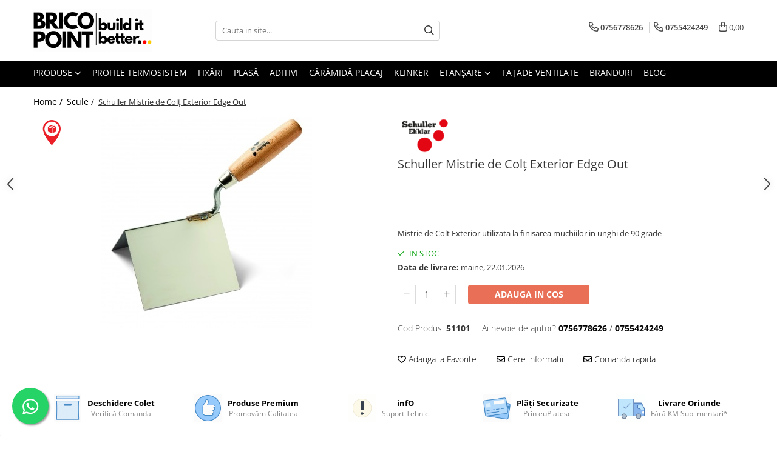

--- FILE ---
content_type: text/html; charset=UTF-8
request_url: https://www.bricopoint.ro/scule/schuller-mistrie-de-colt-exterior-302.html
body_size: 47610
content:
<!DOCTYPE html>

<html lang="ro-ro">

	<head>
		<meta charset="UTF-8">

		<script src="https://gomagcdn.ro/themes/fashion/js/lazysizes.min.js?v=10191338-4.243" async=""></script>

		<script>
			function g_js(callbk){typeof callbk === 'function' ? window.addEventListener("DOMContentLoaded", callbk, false) : false;}
		</script>

					<link rel="icon" sizes="48x48" href="https://gomagcdn.ro/domains/bricopoint.ro/files/favicon/favicon6879.png">
			<link rel="apple-touch-icon" sizes="180x180" href="https://gomagcdn.ro/domains/bricopoint.ro/files/favicon/favicon6879.png">
		
		<style>
			/*body.loading{overflow:hidden;}
			body.loading #wrapper{opacity: 0;visibility: hidden;}
			body #wrapper{opacity: 1;visibility: visible;transition:all .1s ease-out;}*/

			.main-header .main-menu{min-height:43px;}
			.-g-hide{visibility:hidden;opacity:0;}

							.-g-product-box-prp-price{font-weight: 400;display: block;font-size: 11px!important;min-height: 15px;margin: 2px 0 0;}
				.-g-product-box-prp-price-lowest{font-weight: 400;font-size: 11px!important;line-height: 1.2;min-height: 15px;margin: 2px 0 8px;}
				.-g-product-prp-price-lowest{font-weight: 400;font-size: 12px!important;line-height: 1.2;min-height: 15px;margin: 2px 0 10px;}
				.-g-product-prp-price{display: block;height: 22px;font-size:13px!important;color: #333;}
					</style>
					<link rel="preconnect" href="https://fonts.googleapis.com" >
					<link rel="preconnect" href="https://fonts.gstatic.com" crossorigin>
		
		<link rel="preconnect" href="https://gomagcdn.ro"><link rel="dns-prefetch" href="https://fonts.googleapis.com" /><link rel="dns-prefetch" href="https://fonts.gstatic.com" /><link rel="dns-prefetch" href="https://connect.facebook.net" /><link rel="dns-prefetch" href="https://www.facebook.com" /><link rel="dns-prefetch" href="https://www.googletagmanager.com" /><link rel="dns-prefetch" href="https://analytics.tiktok.com" /><link rel="dns-prefetch" href="https://googleads.g.doubleclick.net" />

					<link rel="preload" as="image" href="https://gomagcdn.ro/domains/bricopoint.ro/files/product/large/schuller-mistrie-de-colt-exterior-302-41813.jpg"   >
					<link rel="preload" as="style" href="https://fonts.googleapis.com/css2?family=Jost:wght@200;300;400;500;600;700&display=swap" fetchpriority="high" onload="this.onload=null;this.rel='stylesheet'" crossorigin>
		
		<link rel="preload" href="https://gomagcdn.ro/themes/fashion/js/plugins.js?v=10191338-4.243" as="script">

		
					<link rel="preload" href="https://www.bricopoint.ro/theme/default.js?v=41768405663" as="script">
				
		<link rel="preload" href="https://gomagcdn.ro/themes/fashion/js/dev.js?v=10191338-4.243" as="script">

					<noscript>
				<link rel="stylesheet" href="https://fonts.googleapis.com/css2?family=Jost:wght@200;300;400;500;600;700&display=swap">
			</noscript>
		
					<link rel="stylesheet" href="https://gomagcdn.ro/themes/fashion/css/main-min-v2.css?v=10191338-4.243-1" data-values='{"blockScripts": "1"}'>
		
					<link rel="stylesheet" href="https://www.bricopoint.ro/theme/default.css?v=41768405663">
		
						<link rel="stylesheet" href="https://gomagcdn.ro/themes/fashion/css/dev-style.css?v=10191338-4.243-1">
		
		
		
		<link rel="alternate" hreflang="x-default" href="https://www.bricopoint.ro/scule/schuller-mistrie-de-colt-exterior-302.html">
									<!-- Global site tag (gtag.js) - Google Ads: 962098348 -->
<script async src="https://www.googletagmanager.com/gtag/js?id=AW-962098348"></script>
<script>
  window.dataLayer = window.dataLayer || [];
  function gtag(){dataLayer.push(arguments);}
  gtag('js', new Date());

  gtag('config', 'AW-962098348');
</script><script>(function(w,d,s,l,i){w[l]=w[l]||[];w[l].push({'gtm.start':
new Date().getTime(),event:'gtm.js'});var f=d.getElementsByTagName(s)[0],
j=d.createElement(s),dl=l!='dataLayer'?'&l='+l:'';j.async=true;j.src=
'https://www.googletagmanager.com/gtm.js?id='+i+dl;f.parentNode.insertBefore(j,f);
})(window,document,'script','dataLayer','GTM-K695XBR');</script>					
		<meta name="expires" content="never">
		<meta name="revisit-after" content="1 days">
					<meta name="author" content="Gomag">
				<title>Schuller Mistrie de Colt Exterior</title>


					<meta name="robots" content="index,follow" />
						
		<meta name="description" content="<p>Caracteristici si avantaje <span style=&quot;background-color: #ffff00;&quot;><strong>Mistrie de Colt Exterior:</strong></span><br />• fabricat din otel inoxidabil<br />• se utilizeaza la finisarea muchiilor in unghi de 90 grade<br />• maner ergonomic din lemn</p>">
		<meta class="viewport" name="viewport" content="width=device-width, initial-scale=1.0, user-scalable=no">
							<meta property="og:description" content="Mistrie de Colt Exterior utilizata la finisarea muchiilor in unghi de 90 grade"/>
							<meta property="og:image" content="https://gomagcdn.ro/domains/bricopoint.ro/files/product/large/schuller-mistrie-de-colt-exterior-302-41813.jpg"/>
															<link rel="canonical" href="https://www.bricopoint.ro/scule/schuller-mistrie-de-colt-exterior-302.html" />
			<meta property="og:url" content="https://www.bricopoint.ro/scule/schuller-mistrie-de-colt-exterior-302.html"/>
						
		<meta name="distribution" content="Global">
		<meta name="owner" content="www.bricopoint.ro">
		<meta name="publisher" content="www.bricopoint.ro">
		<meta name="rating" content="General">
		<meta name="copyright" content="Copyright www.bricopoint.ro 2026. All rights reserved">
		<link rel="search" href="https://www.bricopoint.ro/opensearch.ro.xml" type="application/opensearchdescription+xml" title="Cautare"/>

		
							<script src="https://gomagcdn.ro/themes/fashion/js/jquery-2.1.4.min.js"></script>
			<script defer src="https://gomagcdn.ro/themes/fashion/js/jquery.autocomplete.js?v=20181023"></script>
			<script src="https://gomagcdn.ro/themes/fashion/js/gomag.config.js?v=10191338-4.243"></script>
			<script src="https://gomagcdn.ro/themes/fashion/js/gomag.js?v=10191338-4.243"></script>
		
													<script>
$.Gomag.bind('User/Data/AffiliateMarketing/HideTrafiLeak', function(event, data){

    $('.whatsappfloat').remove();
});
</script><script>
	var items = [];

	items.push(
		{
			id		:'51101',
			name	:'Schuller Mistrie de Colț Exterior Edge Out',
			brand	:'Schuller Eh\'klar',
			category:'Scule',
			price	:36.6100,
			google_business_vertical: 'retail'
		}
	);

	gtag('event', 'view_item', {
		items: [items],
		currency: "RON",
		value: "36.6100",
		send_to: 'AW-962098348'
	});
		gtag('event', 'page_view', {
		send_to: 'AW-962098348',
		value: 36.6100,
		items: [{
			id: '51101',
			google_business_vertical: 'retail'
		}]
		});
	</script><script>	
	$(document).ready(function(){
		
		$(document).on('click', $GomagConfig.cartSummaryItemRemoveButton, function() {
			var productId = $(this).attr("data-product");
			var productSku = $(this).attr("data-productsku");
			var productPrice = $(this).attr("data-productprice");
			var productQty = $(this).attr("data-qty");
			
			gtag('event', 'remove_from_cart', {
					send_to	: 'AW-962098348',
					value	: parseFloat(productQty) * parseFloat(productPrice),
					items:[{
						id		: productSku,
						quantity: productQty,
						price	: productPrice		 
				}]
			})
			
		})
	
		$(document).on('click', $GomagConfig.checkoutItemRemoveButton, function() {
			
			var itemKey = $(this).attr('id').replace('__checkoutItemRemove','');
			var productId = $(this).data("product");
			var productSku = $(this).attr("productsku");
			var productPrice = $(this).attr("productprice");
			var productQty = $('#quantityToAdd_'+itemKey).val();
			
			gtag('event', 'remove_from_cart', {
				send_to	: 'AW-962098348',
				value	: parseFloat(productQty) * parseFloat(productPrice),
				items	:[{
					id		: productSku,
					quantity: productQty,
					price	: productPrice
				}]
			})
			
		})
	});		
	
</script>
<!-- Global site tag (gtag.js) - Google Analytics -->
<script async src="https://www.googletagmanager.com/gtag/js?id=G-L0XV1L1HB2"></script>
	<script>
 window.dataLayer = window.dataLayer || [];
  function gtag(){dataLayer.push(arguments);}
    var cookieValue = '';
  var name = 'g_c_consent' + "=";
  var decodedCookie = decodeURIComponent(document.cookie);
  var ca = decodedCookie.split(';');
  for(var i = 0; i <ca.length; i++) {
	var c = ca[i];
	while (c.charAt(0) == ' ') {
	  c = c.substring(1);
	}
	if (c.indexOf(name) == 0) {
	  cookieValue = c.substring(name.length, c.length);
	}
  }



if(cookieValue == ''){
	gtag('consent', 'default', {
	  'ad_storage': 'granted',
	  'ad_user_data': 'granted',
	  'ad_personalization': 'granted',
	  'analytics_storage': 'granted',
	  'personalization_storage': 'granted',
	  'functionality_storage': 'granted',
	  'security_storage': 'granted'
	});
	} else if(cookieValue != '-1'){


			gtag('consent', 'default', {
			'ad_storage': 'granted',
			'ad_user_data': 'granted',
			'ad_personalization': 'granted',
			'analytics_storage': 'granted',
			'personalization_storage': 'granted',
			'functionality_storage': 'granted',
			'security_storage': 'granted'
		});
	} else {
	 gtag('consent', 'default', {
		  'ad_storage': 'denied',
		  'ad_user_data': 'denied',
		  'ad_personalization': 'denied',
		  'analytics_storage': 'denied',
			'personalization_storage': 'denied',
			'functionality_storage': 'denied',
			'security_storage': 'denied'
		});

		 }
</script>
<script>

	
  gtag('js', new Date());

 
$.Gomag.bind('Cookie/Policy/Consent/Denied', function(){
	gtag('consent', 'update', {
		  'ad_storage': 'denied',
		  'ad_user_data': 'denied',
		  'ad_personalization': 'denied',
		  'analytics_storage': 'denied',
			'personalization_storage': 'denied',
			'functionality_storage': 'denied',
			'security_storage': 'denied'
		});
		})
$.Gomag.bind('Cookie/Policy/Consent/Granted', function(){
	gtag('consent', 'update', {
		  'ad_storage': 'granted',
		  'ad_user_data': 'granted',
		  'ad_personalization': 'granted',
		  'analytics_storage': 'granted',
			'personalization_storage': 'granted',
			'functionality_storage': 'granted',
			'security_storage': 'granted'
		});
		})
  gtag('config', 'G-L0XV1L1HB2', {allow_enhanced_conversions: true });
</script>
<script>
	function gaBuildProductVariant(product)
	{
		let _return = '';
		if(product.version != undefined)
		{
			$.each(product.version, function(i, a){
				_return += (_return == '' ? '' : ', ')+a.value;
			})
		}
		return _return;
	}

</script>
<script>
	$.Gomag.bind('Product/Add/To/Cart/After/Listing', function gaProductAddToCartLV4(event, data) {
		if(data.product !== undefined) {
			var gaProduct = false;
			if(typeof(gaProducts) != 'undefined' && gaProducts[data.product.id] != undefined)
			{
				gaProduct = gaProducts[data.product.id];

			}

			if(gaProduct == false)
			{
				gaProduct = {};
				gaProduct.item_id = data.product.sku;
				gaProduct.currency = data.product.currency ? (String(data.product.currency).toLowerCase() == 'lei' ? 'RON' : data.product.currency) : 'RON';
				gaProduct.item_name =  data.product.name ;
				gaProduct.item_variant= gaBuildProductVariant(data.product);
				gaProduct.item_brand = data.product.brand;
				gaProduct.item_category = data.product.category;

			}

			gaProduct.price = parseFloat(data.product.price).toFixed(2);
			gaProduct.quantity = data.product.productQuantity;
			gtag("event", "add_to_cart", {
				currency: gaProduct.currency,
				value: parseFloat(gaProduct.price) * parseFloat(gaProduct.quantity),
				items: [
					gaProduct
				]
			});

		}
	})
	$.Gomag.bind('Product/Add/To/Cart/After/Details', function gaProductAddToCartDV4(event, data){

		if(data.product !== undefined){

			var gaProduct = false;
			if(
				typeof(gaProducts) != 'undefined'
				&&
				gaProducts[data.product.id] != undefined
			)
			{
				var gaProduct = gaProducts[data.product.id];
			}

			if(gaProduct == false)
			{
				gaProduct = {};
				gaProduct.item_id = data.product.sku;
				gaProduct.currency = data.product.currency ? (String(data.product.currency).toLowerCase() == 'lei' ? 'RON' : data.product.currency) : 'RON';
				gaProduct.item_name =  data.product.name ;
				gaProduct.item_variant= gaBuildProductVariant(data.product);
				gaProduct.item_brand = data.product.brand;
				gaProduct.item_category = data.product.category;

			}

			gaProduct.price = parseFloat(data.product.price).toFixed(2);
			gaProduct.quantity = data.product.productQuantity;


			gtag("event", "add_to_cart", {
			  currency: gaProduct.currency,
			  value: parseFloat(gaProduct.price) * parseFloat(gaProduct.quantity),
			  items: [
				gaProduct
			  ]
			});
        }

	})
	 $.Gomag.bind('Product/Remove/From/Cart', function gaProductRemovedFromCartV4(event, data){
		var envData = $.Gomag.getEnvData();
		var products = envData.products;

		if(data.data.product !== undefined && products[data.data.product] !== undefined){


			var dataProduct = products[data.data.product];


			gaProduct = {};
			gaProduct.item_id = dataProduct.sku;

			gaProduct.item_name =   dataProduct.name ;
			gaProduct.currency = dataProduct.currency ? (String(dataProduct.currency).toLowerCase() == 'lei' ? 'RON' : dataProduct.currency) : 'RON';
			gaProduct.item_category = dataProduct.category;
			gaProduct.item_brand = dataProduct.brand;
			gaProduct.price = parseFloat(dataProduct.price).toFixed(2);
			gaProduct.quantity = data.data.quantity;
			gaProduct.item_variant= gaBuildProductVariant(dataProduct);
			gtag("event", "remove_from_cart", {
			  currency: gaProduct.currency,
			  value: parseFloat(gaProduct.price) * parseFloat(gaProduct.quantity),
			  items: [
				gaProduct
			  ]
			});
        }

	});

	 $.Gomag.bind('Cart/Quantity/Update', function gaCartQuantityUpdateV4(event, data){
		var envData = $.Gomag.getEnvData();
		var products = envData.products;
		if(!data.data.finalQuantity || !data.data.initialQuantity)
		{
			return false;
		}
		var dataProduct = products[data.data.product];
		if(dataProduct == undefined)
		{
			return false;
		}

		gaProduct = {};
		gaProduct.item_id = dataProduct.sku;
		gaProduct.currency = dataProduct.currency ? (String(dataProduct.currency).toLowerCase() == 'lei' ? 'RON' : dataProduct.currency) : 'RON';
		gaProduct.item_name =  dataProduct.name ;

		gaProduct.item_category = dataProduct.category;
		gaProduct.item_brand = dataProduct.brand;
		gaProduct.price = parseFloat(dataProduct.price).toFixed(2);
		gaProduct.item_variant= gaBuildProductVariant(dataProduct);
		if(parseFloat(data.data.initialQuantity) < parseFloat(data.data.finalQuantity))
		{
			var quantity = parseFloat(data.data.finalQuantity) - parseFloat(data.data.initialQuantity);
			gaProduct.quantity = quantity;

			gtag("event", "add_to_cart", {
			  currency: gaProduct.currency,
			  value: parseFloat(gaProduct.price) * parseFloat(gaProduct.quantity),
			  items: [
				gaProduct
			  ]
			});
		}
		else if(parseFloat(data.data.initialQuantity) > parseFloat(data.data.finalQuantity))
		{
			var quantity = parseFloat(data.data.initialQuantity) - parseFloat(data.data.finalQuantity);
			gaProduct.quantity = quantity;
			gtag("event", "remove_from_cart", {
			  currency: gaProduct.currency,
			  value: parseFloat(gaProduct.price) * parseFloat(gaProduct.quantity),
			  items: [
				gaProduct
			  ]
			});
		}

	});

</script>
<script>
!function (w, d, t) {
  w.TiktokAnalyticsObject=t;var ttq=w[t]=w[t]||[];ttq.methods=["page","track","identify","instances","debug","on","off","once","ready","alias","group","enableCookie","disableCookie"],ttq.setAndDefer=function(t,e){t[e]=function(){t.push([e].concat(Array.prototype.slice.call(arguments,0)))}};for(var i=0;i<ttq.methods.length;i++)ttq.setAndDefer(ttq,ttq.methods[i]);ttq.instance=function(t){for(var e=ttq._i[t]||[],n=0;n<ttq.methods.length;n++)ttq.setAndDefer(e,ttq.methods[n]);return e},ttq.load=function(e,n){var i="https://analytics.tiktok.com/i18n/pixel/events.js";ttq._i=ttq._i||{},ttq._i[e]=[],ttq._i[e]._u=i,ttq._t=ttq._t||{},ttq._t[e]=+new Date,ttq._o=ttq._o||{},ttq._o[e]=n||{};var o=document.createElement("script");o.type="text/javascript",o.async=!0,o.src=i+"?sdkid="+e+"&lib="+t;var a=document.getElementsByTagName("script")[0];a.parentNode.insertBefore(o,a)};

  ttq.load('C8G6LLER16247SEI7280');
  ttq.page();
}(window, document, 'ttq');
</script><script>
        (function(d, s, i) {
            var f = d.getElementsByTagName(s)[0], j = d.createElement(s);
            j.async = true;
            j.src = "https://t.themarketer.com/t/j/" + i;
            f.parentNode.insertBefore(j, f);
        })(document, "script", "F7GXLEDX");
    </script><script>
function gmsc(name, value)
{
	if(value != undefined && value)
	{
		var expires = new Date();
		expires.setTime(expires.getTime() + parseInt(3600*24*1000*90));
		document.cookie = encodeURIComponent(name) + "=" + encodeURIComponent(value) + '; expires='+ expires.toUTCString() + "; path=/";
	}
}
let gmqs = window.location.search;
let gmup = new URLSearchParams(gmqs);
gmsc('g_sc', gmup.get('shop_campaign'));
gmsc('shop_utm_campaign', gmup.get('utm_campaign'));
gmsc('shop_utm_medium', gmup.get('utm_medium'));
gmsc('shop_utm_source', gmup.get('utm_source'));
</script><!-- Facebook Pixel Code -->
				<script>
				!function(f,b,e,v,n,t,s){if(f.fbq)return;n=f.fbq=function(){n.callMethod?
				n.callMethod.apply(n,arguments):n.queue.push(arguments)};if(!f._fbq)f._fbq=n;
				n.push=n;n.loaded=!0;n.version="2.0";n.queue=[];t=b.createElement(e);t.async=!0;
				t.src=v;s=b.getElementsByTagName(e)[0];s.parentNode.insertBefore(t,s)}(window,
				document,"script","//connect.facebook.net/en_US/fbevents.js");

				fbq("init", "2841573792810070");
				fbq("track", "PageView");</script>
				<!-- End Facebook Pixel Code -->
				<script>
				$.Gomag.bind('User/Ajax/Data/Loaded', function(event, data){
					if(data != undefined && data.data != undefined)
					{
						var eventData = data.data;
						if(eventData.facebookUserData != undefined)
						{
							$('body').append(eventData.facebookUserData);
						}
					}
				})
				</script>
				<meta name="facebook-domain-verification" content="izwnek1dq5jy35zre7t84qbit4k772" /><script>
	$.Gomag.bind('Product/Add/To/Cart/After/Listing', function(event, data){
		if(data.product !== undefined){
			gtag('event', 'add_to_cart', {
				send_to	: 'AW-962098348',
				value	: parseFloat(data.product.productQuantity) * parseFloat(data.product.price),
				items	:[{
					id		: data.product.sku,
					name	: data.product.name,
					brand	: data.product.brand,
					category: data.product.category,
					quantity: data.product.productQuantity,
					price	: data.product.price
				 
			}]
		   })
        }
	})
	$.Gomag.bind('Product/Add/To/Cart/After/Details', function(event, data){
		
		if(data.product !== undefined){
			gtag('event', 'add_to_cart', {
				send_to: 'AW-962098348',
				value: parseFloat(data.product.productQuantity) * parseFloat(data.product.price),
				items: [{
					id: data.product.sku,
					name		: data.product.name,
					brand		: data.product.brand,
					category	: data.product.category,
					quantity	: data.product.productQuantity,
					price		: data.product.price
				}]	
			})
		}
	})
   
</script><meta name="google-site-verification" content="tSYzjlym7Qmmm7mj96ipZQB1HwnI5QCxkKEzPbFK3EM" />					
		
	</head>

	<body class="" style="">

		<script >
			function _addCss(url, attribute, value, loaded){
				var _s = document.createElement('link');
				_s.rel = 'stylesheet';
				_s.href = url;
				_s.type = 'text/css';
				if(attribute)
				{
					_s.setAttribute(attribute, value)
				}
				if(loaded){
					_s.onload = function(){
						var dom = document.getElementsByTagName('body')[0];
						//dom.classList.remove('loading');
					}
				}
				var _st = document.getElementsByTagName('link')[0];
				_st.parentNode.insertBefore(_s, _st);
			}
			//_addCss('https://fonts.googleapis.com/css2?family=Open+Sans:ital,wght@0,300;0,400;0,600;0,700;1,300;1,400&display=swap');
			_addCss('https://gomagcdn.ro/themes/_fonts/Open-Sans.css');

		</script>
		<script>
				/*setTimeout(
				  function()
				  {
				   document.getElementsByTagName('body')[0].classList.remove('loading');
				  }, 1000);*/
		</script>
									<noscript><iframe src="https://www.googletagmanager.com/ns.html?id=GTM-K695XBR"
height="0" width="0" style="display:none;visibility:hidden"></iframe></noscript>					
					<div id="fb-root"></div>
						<script >
			window.fbAsyncInit = function() {
			FB.init({
			appId : '434660717950068',
			autoLogAppEvents : true,
			xfbml : true,
			version : 'v12.0'
			});
			};
			</script>
			<script async defer crossorigin="anonymous" src="https://connect.facebook.net/ro_RO/sdk.js"></script>
					
		<div id="wrapper">
			<!-- BLOCK:dd2acc4005d7a973d2125a8c62601dd4 start -->
<div id="_cartSummary" class="hide"></div>

<script >
	$(document).ready(function() {

		$(document).on('keypress', '.-g-input-loader', function(){
			$(this).addClass('-g-input-loading');
		})

		$.Gomag.bind('Product/Add/To/Cart/After', function(eventResponse, properties)
		{
									var data = JSON.parse(properties.data);
			$('.q-cart').html(data.quantity);
			if(parseFloat(data.quantity) > 0)
			{
				$('.q-cart').removeClass('hide');
			}
			else
			{
				$('.q-cart').addClass('hide');
			}
			$('.cartPrice').html(data.subtotal + ' ' + data.currency);
			$('.cartProductCount').html(data.quantity);


		})
		$('#_cartSummary').on('updateCart', function(event, cart) {
			var t = $(this);

			$.get('https://www.bricopoint.ro/cart-update', {
				cart: cart
			}, function(data) {

				$('.q-cart').html(data.quantity);
				if(parseFloat(data.quantity) > 0)
				{
					$('.q-cart').removeClass('hide');
				}
				else
				{
					$('.q-cart').addClass('hide');
				}
				$('.cartPrice').html(data.subtotal + ' ' + data.currency);
				$('.cartProductCount').html(data.quantity);
			}, 'json');
			window.ga = window.ga || function() {
				(ga.q = ga.q || []).push(arguments)
			};
			ga('send', 'event', 'Buton', 'Click', 'Adauga_Cos');
		});

		if(window.gtag_report_conversion) {
			$(document).on("click", 'li.phone-m', function() {
				var phoneNo = $('li.phone-m').children( "a").attr('href');
				gtag_report_conversion(phoneNo);
			});

		}

	});
</script>



<header class="main-header container-bg clearfix" data-block="headerBlock">
	<div class="discount-tape container-h full -g-hide" id="_gomagHellobar"></div>

		
	<div class="top-head-bg container-h full">

		<div class="top-head container-h">
			<div class="row">
				<div class="col-md-3 col-sm-3 col-xs-5 logo-h">
					
	<a href="https://www.bricopoint.ro" id="logo" data-pageId="2">
		<img src="https://gomagcdn.ro/domains/bricopoint.ro/files/company/700x250-build-it-better-5149955227.gif" fetchpriority="high" class="img-responsive" alt="build it better..." title="build it better..." width="200" height="50" style="width:auto;">
	</a>
				</div>
				<div class="col-md-4 col-sm-4 col-xs-7 main search-form-box">
					
<form name="search-form" class="search-form" action="https://www.bricopoint.ro/produse" id="_searchFormMainHeader">

	<input id="_autocompleteSearchMainHeader" name="c" class="input-placeholder -g-input-loader" type="text" placeholder="Cauta in site..." aria-label="Search"  value="">
	<button id="_doSearch" class="search-button" aria-hidden="true">
		<i class="fa fa-search" aria-hidden="true"></i>
	</button>

				<script >
			$(document).ready(function() {

				$('#_autocompleteSearchMainHeader').autocomplete({
					serviceUrl: 'https://www.bricopoint.ro/autocomplete',
					minChars: 2,
					deferRequestBy: 700,
					appendTo: '#_searchFormMainHeader',
					width: parseInt($('#_doSearch').offset().left) - parseInt($('#_autocompleteSearchMainHeader').offset().left),
					formatResult: function(suggestion, currentValue) {
						return suggestion.value;
					},
					onSelect: function(suggestion) {
						$(this).val(suggestion.data);
					},
					onSearchComplete: function(suggestion) {
						$(this).removeClass('-g-input-loading');
					}
				});
				$(document).on('click', '#_doSearch', function(e){
					e.preventDefault();
					if($('#_autocompleteSearchMainHeader').val() != '')
					{
						$('#_searchFormMainHeader').submit();
					}
				})
			});
		</script>
	

</form>
				</div>
				<div class="col-md-5 col-sm-5 acount-section">
					
<ul>
	<li class="search-m hide">
		<a href="#" class="-g-no-url" aria-label="Cauta in site..." data-pageId="">
			<i class="fa fa-search search-open" aria-hidden="true"></i>
			<i style="display:none" class="fa fa-times search-close" aria-hidden="true"></i>
		</a>
	</li>
	<li class="-g-user-icon -g-user-icon-empty">
			
	</li>
	
				<li class="contact-header">
			<a href="tel:0756778626" aria-label="Contacteaza-ne" data-pageId="3">
				<i class="fa fa-phone" aria-hidden="true"></i>
									<span class="count-phone">1</span>
								<span>0756778626</span>
			</a>
		</li>
				<li class="contact-header -g-contact-phone2">
			<a href="tel:0755424249" aria-label="Contacteaza-ne" data-pageId="3">
				<i class="fa fa-phone" aria-hidden="true"></i>
				<span class="count-phone">2</span>
				<span>0755424249</span>
			</a>
		</li>
		<li class="wishlist-header hide">
		<a href="https://www.bricopoint.ro/wishlist" aria-label="Wishlist" data-pageId="28">
			<span class="-g-wishlist-product-count -g-hide"></span>
			<i class="fa fa-heart-o" aria-hidden="true"></i>
			<span class="">Favorite</span>
		</a>
	</li>
	<li class="cart-header-btn cart">
		<a class="cart-drop _showCartHeader" href="https://www.bricopoint.ro/cos-de-cumparaturi" aria-label="Cos de cumparaturi">
			<span class="q-cart hide">0</span>
			<i class="fa fa-shopping-bag" aria-hidden="true"></i>
			<span class="count cartPrice">0,00
				
			</span>
		</a>
					<div class="cart-dd  _cartShow cart-closed"></div>
			</li>

	</ul>

	<script>
		$(document).ready(function() {
			//Cart
							$('.cart').mouseenter(function() {
					$.Gomag.showCartSummary('div._cartShow');
				}).mouseleave(function() {
					$.Gomag.hideCartSummary('div._cartShow');
					$('div._cartShow').removeClass('cart-open');
				});
						$(document).on('click', '.dropdown-toggle', function() {
				window.location = $(this).attr('href');
			})
		})
	</script>

				</div>
			</div>
		</div>
	</div>


<div id="navigation">
	<nav id="main-menu" class="main-menu container-h full clearfix">
		<a href="#" class="menu-trg -g-no-url" title="Produse">
			<span>&nbsp;</span>
		</a>
		
<div class="container-h nav-menu-hh clearfix">

	<!-- BASE MENU -->
	<ul class="
			nav-menu base-menu
			
			
		">

		<li class="all-product-button menu-drop">
			<a class="" href="https://www.bricopoint.ro/produse">Produse <i class="fa fa-angle-down"></i></a>
			<div class="menu-dd">
				

	<ul class="FH">
			
		<li class="ifDrop __GomagMM ">
							<a
					href="https://www.bricopoint.ro/termoizolatii"
					class="  "
					rel="  "
					
					title="Termoizolații"
					data-Gomag='{"image":"https:\/\/gomagcdn.ro\/domains\/bricopoint.ro\/files\/category\/original\/termoizolatii-5631.jpg"}'
					data-block-name="mainMenuD0"
					data-pageId= "80"
					data-block="mainMenuD">
											<span class="list">Termoizolații</span>
						<i class="fa fa-angle-right"></i>
				</a>

										<ul class="drop-list clearfix w100">
															<li class="image">
																	</li>
																																						<li class="fl">
										<div class="col">
											<p class="title">
												<a
												href="https://www.bricopoint.ro/profile-termosistem"
												class="title    "
												rel="  "
												
												title="Profile Termosistem"
												data-Gomag='{"image":"https:\/\/gomagcdn.ro\/domains\/bricopoint.ro\/files\/category\/original\/termoizolatii_1-669.png"}'
												data-block-name="mainMenuD1"
												data-block="mainMenuD"
												data-pageId= "80"
												>
																										Profile Termosistem
												</a>
											</p>
																																															<a
														href="https://www.bricopoint.ro/profile-soclu-si-accesorii"
														rel="  "
														
														title="Profile Soclu și Accesorii"
														class="    "
														data-Gomag=''
														data-block-name="mainMenuD2"
														data-block="mainMenuD"
														data-pageId=""
													>
																												<i class="fa fa-angle-right"></i>
														<span>Profile Soclu și Accesorii</span>
													</a>
																									<a
														href="https://www.bricopoint.ro/profile-colt-si-de-inchidere"
														rel="  "
														
														title="Profile Colț și de închidere"
														class="    "
														data-Gomag=''
														data-block-name="mainMenuD2"
														data-block="mainMenuD"
														data-pageId=""
													>
																												<i class="fa fa-angle-right"></i>
														<span>Profile Colț și de închidere</span>
													</a>
																									<a
														href="https://www.bricopoint.ro/profile-conexiune-glafuri"
														rel="  "
														
														title="Profile Conexiune la Glafuri"
														class="    "
														data-Gomag=''
														data-block-name="mainMenuD2"
														data-block="mainMenuD"
														data-pageId=""
													>
																												<i class="fa fa-angle-right"></i>
														<span>Profile Conexiune la Glafuri</span>
													</a>
																									<a
														href="https://www.bricopoint.ro/profile-conexiune-ptr-ferestre"
														rel="  "
														
														title="Profile Conexiune Ferestre, Uși, Rulouri"
														class="    "
														data-Gomag=''
														data-block-name="mainMenuD2"
														data-block="mainMenuD"
														data-pageId=""
													>
																												<i class="fa fa-angle-right"></i>
														<span>Profile Conexiune Ferestre, Uși, Rulouri</span>
													</a>
																									<a
														href="https://www.bricopoint.ro/profile-rost-dilatatie"
														rel="  "
														
														title="Profile Rost Dilatație"
														class="    "
														data-Gomag=''
														data-block-name="mainMenuD2"
														data-block="mainMenuD"
														data-pageId=""
													>
																												<i class="fa fa-angle-right"></i>
														<span>Profile Rost Dilatație</span>
													</a>
																									<a
														href="https://www.bricopoint.ro/profil-picurator-terasa-si-balcon"
														rel="  "
														
														title="Profile Picurător Terasă și Balcon"
														class="    "
														data-Gomag=''
														data-block-name="mainMenuD2"
														data-block="mainMenuD"
														data-pageId=""
													>
																												<i class="fa fa-angle-right"></i>
														<span>Profile Picurător Terasă și Balcon</span>
													</a>
																							
										</div>
									</li>
																																<li class="fl">
										<div class="col">
											<p class="title">
												<a
												href="https://www.bricopoint.ro/fixari-termoizolatii"
												class="title    "
												rel="  "
												
												title="Fixări Termoizolații"
												data-Gomag='{"image":"https:\/\/gomagcdn.ro\/domains\/bricopoint.ro\/files\/category\/original\/wall-plug-2047.png"}'
												data-block-name="mainMenuD1"
												data-block="mainMenuD"
												data-pageId= "80"
												>
																										Fixări Termoizolații
												</a>
											</p>
																																															<a
														href="https://www.bricopoint.ro/dibluri-prin-batere"
														rel="  "
														
														title="Dibluri prin Batere"
														class="    "
														data-Gomag=''
														data-block-name="mainMenuD2"
														data-block="mainMenuD"
														data-pageId=""
													>
																												<i class="fa fa-angle-right"></i>
														<span>Dibluri prin Batere</span>
													</a>
																									<a
														href="https://www.bricopoint.ro/dibluri-prin-infiletare"
														rel="  "
														
														title="Dibluri prin înfiletare"
														class="    "
														data-Gomag=''
														data-block-name="mainMenuD2"
														data-block="mainMenuD"
														data-pageId=""
													>
																												<i class="fa fa-angle-right"></i>
														<span>Dibluri prin înfiletare</span>
													</a>
																									<a
														href="https://www.bricopoint.ro/accesorii-fixari"
														rel="  "
														
														title="Accesorii Fixări"
														class="    "
														data-Gomag=''
														data-block-name="mainMenuD2"
														data-block="mainMenuD"
														data-pageId=""
													>
																												<i class="fa fa-angle-right"></i>
														<span>Accesorii Fixări</span>
													</a>
																							
										</div>
									</li>
																																<li class="fl">
										<div class="col">
											<p class="title">
												<a
												href="https://www.bricopoint.ro/plasa-armare"
												class="title    "
												rel="  "
												
												title="Plasă Armare"
												data-Gomag='{"image":"https:\/\/gomagcdn.ro\/domains\/bricopoint.ro\/files\/category\/original\/bees-panel-texture-1832.png"}'
												data-block-name="mainMenuD1"
												data-block="mainMenuD"
												data-pageId= "80"
												>
																										Plasă Armare
												</a>
											</p>
																																															<a
														href="https://www.bricopoint.ro/plasa-termoizolatie"
														rel="  "
														
														title="Plasă Termoizolație"
														class="    "
														data-Gomag=''
														data-block-name="mainMenuD2"
														data-block="mainMenuD"
														data-pageId=""
													>
																												<i class="fa fa-angle-right"></i>
														<span>Plasă Termoizolație</span>
													</a>
																									<a
														href="https://www.bricopoint.ro/plasa-tencuieli-si-sape"
														rel="  "
														
														title="Plasă Tencuieli și Șape"
														class="    "
														data-Gomag=''
														data-block-name="mainMenuD2"
														data-block="mainMenuD"
														data-pageId=""
													>
																												<i class="fa fa-angle-right"></i>
														<span>Plasă Tencuieli și Șape</span>
													</a>
																									<a
														href="https://www.bricopoint.ro/alte-plase"
														rel="  "
														
														title="Alte Plase"
														class="    "
														data-Gomag=''
														data-block-name="mainMenuD2"
														data-block="mainMenuD"
														data-pageId=""
													>
																												<i class="fa fa-angle-right"></i>
														<span>Alte Plase</span>
													</a>
																							
										</div>
									</li>
																																<li class="fl">
										<div class="col">
											<p class="title">
												<a
												href="https://www.bricopoint.ro/doze-si-platforme-ptr-termosistem"
												class="title    "
												rel="  "
												
												title="Doze și Platforme"
												data-Gomag=''
												data-block-name="mainMenuD1"
												data-block="mainMenuD"
												data-pageId= "80"
												>
																										Doze și Platforme
												</a>
											</p>
																						
										</div>
									</li>
																																<li class="fl">
										<div class="col">
											<p class="title">
												<a
												href="https://www.bricopoint.ro/adezivi-termoizolatii"
												class="title    "
												rel="  "
												
												title="Adezivi Termoizolații"
												data-Gomag='{"image":"https:\/\/gomagcdn.ro\/domains\/bricopoint.ro\/files\/category\/original\/cement_1-9420.png"}'
												data-block-name="mainMenuD1"
												data-block="mainMenuD"
												data-pageId= "80"
												>
																										Adezivi Termoizolații
												</a>
											</p>
																						
										</div>
									</li>
																																<li class="fl">
										<div class="col">
											<p class="title">
												<a
												href="https://www.bricopoint.ro/benzi-adezive"
												class="title    "
												rel="  "
												
												title="Benzi Adezive"
												data-Gomag=''
												data-block-name="mainMenuD1"
												data-block="mainMenuD"
												data-pageId= "80"
												>
																										Benzi Adezive
												</a>
											</p>
																						
										</div>
									</li>
																																<li class="fl">
										<div class="col">
											<p class="title">
												<a
												href="https://www.bricopoint.ro/folie-anticondens-bariera-de-vapori"
												class="title    "
												rel="  "
												
												title="Barieră de Vapori"
												data-Gomag=''
												data-block-name="mainMenuD1"
												data-block="mainMenuD"
												data-pageId= "80"
												>
																										Barieră de Vapori
												</a>
											</p>
																						
										</div>
									</li>
																																<li class="fl">
										<div class="col">
											<p class="title">
												<a
												href="https://www.bricopoint.ro/etansare-strapungeri"
												class="title    "
												rel="  "
												
												title="Etanșare Străpungeri"
												data-Gomag=''
												data-block-name="mainMenuD1"
												data-block="mainMenuD"
												data-pageId= "80"
												>
																										Etanșare Străpungeri
												</a>
											</p>
																						
										</div>
									</li>
																																<li class="fl">
										<div class="col">
											<p class="title">
												<a
												href="https://www.bricopoint.ro/folie-difuzie"
												class="title    "
												rel="  "
												
												title="Folie Difuzie Anticondens"
												data-Gomag=''
												data-block-name="mainMenuD1"
												data-block="mainMenuD"
												data-pageId= "80"
												>
																										Folie Difuzie Anticondens
												</a>
											</p>
																						
										</div>
									</li>
																																<li class="fl">
										<div class="col">
											<p class="title">
												<a
												href="https://www.bricopoint.ro/vata-minerala"
												class="title    "
												rel="  "
												
												title="Vată Minerală"
												data-Gomag='{"image":"https:\/\/gomagcdn.ro\/domains\/bricopoint.ro\/files\/category\/original\/icon-3834.png"}'
												data-block-name="mainMenuD1"
												data-block="mainMenuD"
												data-pageId= "80"
												>
																										Vată Minerală
												</a>
											</p>
																																															<a
														href="https://www.bricopoint.ro/vata-bazaltica"
														rel="  "
														
														title="Vată Bazaltică"
														class="    "
														data-Gomag=''
														data-block-name="mainMenuD2"
														data-block="mainMenuD"
														data-pageId=""
													>
																												<i class="fa fa-angle-right"></i>
														<span>Vată Bazaltică</span>
													</a>
																							
										</div>
									</li>
																																<li class="fl">
										<div class="col">
											<p class="title">
												<a
												href="https://www.bricopoint.ro/polistiren-expandat-extrudat"
												class="title    "
												rel="  "
												
												title="Polistiren Expandat & Extrudat"
												data-Gomag='{"image":"https:\/\/gomagcdn.ro\/domains\/bricopoint.ro\/files\/category\/original\/silhouette-carrying-board-991.png"}'
												data-block-name="mainMenuD1"
												data-block="mainMenuD"
												data-pageId= "80"
												>
																										Polistiren Expandat &amp; Extrudat
												</a>
											</p>
																						
										</div>
									</li>
																													</ul>
									
		</li>
		
		<li class="ifDrop __GomagMM ">
							<a
					href="https://www.bricopoint.ro/finisaje"
					class="  "
					rel="  "
					
					title="Finisaje"
					data-Gomag=''
					data-block-name="mainMenuD0"
					data-pageId= "80"
					data-block="mainMenuD">
											<span class="list">Finisaje</span>
						<i class="fa fa-angle-right"></i>
				</a>

										<ul class="drop-list clearfix w100">
															<li class="image">
																	</li>
																																						<li class="fl">
										<div class="col">
											<p class="title">
												<a
												href="https://www.bricopoint.ro/accesorii-finisaje"
												class="title    "
												rel="  "
												
												title="Accesorii Finisaje"
												data-Gomag=''
												data-block-name="mainMenuD1"
												data-block="mainMenuD"
												data-pageId= "80"
												>
																										Accesorii Finisaje
												</a>
											</p>
																																															<a
														href="https://www.bricopoint.ro/usi-de-vizitare"
														rel="  "
														
														title="Uși de Vizitare"
														class="    "
														data-Gomag=''
														data-block-name="mainMenuD2"
														data-block="mainMenuD"
														data-pageId=""
													>
																												<i class="fa fa-angle-right"></i>
														<span>Uși de Vizitare</span>
													</a>
																									<a
														href="https://www.bricopoint.ro/mascare"
														rel="  "
														
														title="Mascare"
														class="    "
														data-Gomag=''
														data-block-name="mainMenuD2"
														data-block="mainMenuD"
														data-pageId=""
													>
																												<i class="fa fa-angle-right"></i>
														<span>Mascare</span>
													</a>
																									<a
														href="https://www.bricopoint.ro/garnituri-adezive-usi-ferestre"
														rel="  "
														
														title="Garnituri Adezive Uși Ferestre"
														class="    "
														data-Gomag=''
														data-block-name="mainMenuD2"
														data-block="mainMenuD"
														data-pageId=""
													>
																												<i class="fa fa-angle-right"></i>
														<span>Garnituri Adezive Uși Ferestre</span>
													</a>
																							
										</div>
									</li>
																																<li class="fl">
										<div class="col">
											<p class="title">
												<a
												href="https://www.bricopoint.ro/gips-carton"
												class="title    "
												rel="  "
												
												title="Gips Carton"
												data-Gomag='{"image":"https:\/\/gomagcdn.ro\/domains\/bricopoint.ro\/files\/category\/original\/002-screw-1-6600.png"}'
												data-block-name="mainMenuD1"
												data-block="mainMenuD"
												data-pageId= "80"
												>
																										Gips Carton
												</a>
											</p>
																																															<a
														href="https://www.bricopoint.ro/suruburi-accesorii-gips-carton"
														rel="  "
														
														title="Șuruburi Gips Carton"
														class="    "
														data-Gomag=''
														data-block-name="mainMenuD2"
														data-block="mainMenuD"
														data-pageId=""
													>
																												<i class="fa fa-angle-right"></i>
														<span>Șuruburi Gips Carton</span>
													</a>
																									<a
														href="https://www.bricopoint.ro/accesorii-piese-ptr-cd-si-ua"
														rel="  "
														
														title="Piese pentru CD si UA"
														class="    "
														data-Gomag=''
														data-block-name="mainMenuD2"
														data-block="mainMenuD"
														data-pageId=""
													>
																												<i class="fa fa-angle-right"></i>
														<span>Piese pentru CD si UA</span>
													</a>
																									<a
														href="https://www.bricopoint.ro/benzi-gips-carton"
														rel="  "
														
														title="Benzi Gips Carton"
														class="    "
														data-Gomag=''
														data-block-name="mainMenuD2"
														data-block="mainMenuD"
														data-pageId=""
													>
																												<i class="fa fa-angle-right"></i>
														<span>Benzi Gips Carton</span>
													</a>
																									<a
														href="https://www.bricopoint.ro/dibluri-gips-carton"
														rel="  "
														
														title="Dibluri Gips Carton"
														class="    "
														data-Gomag=''
														data-block-name="mainMenuD2"
														data-block="mainMenuD"
														data-pageId=""
													>
																												<i class="fa fa-angle-right"></i>
														<span>Dibluri Gips Carton</span>
													</a>
																									<a
														href="https://www.bricopoint.ro/profile-gips-carton"
														rel="  "
														
														title="Profile Gips Carton"
														class="    "
														data-Gomag=''
														data-block-name="mainMenuD2"
														data-block="mainMenuD"
														data-pageId=""
													>
																												<i class="fa fa-angle-right"></i>
														<span>Profile Gips Carton</span>
													</a>
																									<a
														href="https://www.bricopoint.ro/ipsos-imbinare-gips-carton"
														rel="  "
														
														title="Ipsos îmbinare Gips Carton"
														class="    "
														data-Gomag=''
														data-block-name="mainMenuD2"
														data-block="mainMenuD"
														data-pageId=""
													>
																												<i class="fa fa-angle-right"></i>
														<span>Ipsos îmbinare Gips Carton</span>
													</a>
																									<a
														href="https://www.bricopoint.ro/placi-gips-carton"
														rel="  "
														
														title="Plăci Gips Carton"
														class="    "
														data-Gomag=''
														data-block-name="mainMenuD2"
														data-block="mainMenuD"
														data-pageId=""
													>
																												<i class="fa fa-angle-right"></i>
														<span>Plăci Gips Carton</span>
													</a>
																							
										</div>
									</li>
																																<li class="fl">
										<div class="col">
											<p class="title">
												<a
												href="https://www.bricopoint.ro/acoperiri-elastice-textile-si-din-lemn"
												class="title    "
												rel="  "
												
												title="Acoperiri Elastice, Textile și din Lemn"
												data-Gomag='{"image":"https:\/\/gomagcdn.ro\/domains\/bricopoint.ro\/files\/category\/original\/parquet_1-8142.png"}'
												data-block-name="mainMenuD1"
												data-block="mainMenuD"
												data-pageId= "80"
												>
																										Acoperiri Elastice, Textile și din Lemn
												</a>
											</p>
																																															<a
														href="https://www.bricopoint.ro/adezivi-acoperiri-elastice-si-textile"
														rel="  "
														
														title="Adezivi Acoperiri Elastice și Textile"
														class="    "
														data-Gomag=''
														data-block-name="mainMenuD2"
														data-block="mainMenuD"
														data-pageId=""
													>
																												<i class="fa fa-angle-right"></i>
														<span>Adezivi Acoperiri Elastice și Textile</span>
													</a>
																									<a
														href="https://www.bricopoint.ro/adezivi-parchet-si-lemn"
														rel="  "
														
														title="Adezivi Parchet și Lemn"
														class="    "
														data-Gomag=''
														data-block-name="mainMenuD2"
														data-block="mainMenuD"
														data-pageId=""
													>
																												<i class="fa fa-angle-right"></i>
														<span>Adezivi Parchet și Lemn</span>
													</a>
																									<a
														href="https://www.bricopoint.ro/produse-ptr-curatare-39"
														rel="  "
														
														title="Produse pentru Curățare"
														class="    "
														data-Gomag=''
														data-block-name="mainMenuD2"
														data-block="mainMenuD"
														data-pageId=""
													>
																												<i class="fa fa-angle-right"></i>
														<span>Produse pentru Curățare</span>
													</a>
																							
										</div>
									</li>
																																<li class="fl">
										<div class="col">
											<p class="title">
												<a
												href="https://www.bricopoint.ro/coltare-protectie"
												class="title    "
												rel="  "
												
												title="Colțare Protecție"
												data-Gomag=''
												data-block-name="mainMenuD1"
												data-block="mainMenuD"
												data-pageId= "80"
												>
																										Colțare Protecție
												</a>
											</p>
																						
										</div>
									</li>
																																<li class="fl">
										<div class="col">
											<p class="title">
												<a
												href="https://www.bricopoint.ro/profile-baie"
												class="title    "
												rel="  "
												
												title="Profile Baie"
												data-Gomag=''
												data-block-name="mainMenuD1"
												data-block="mainMenuD"
												data-pageId= "80"
												>
																										Profile Baie
												</a>
											</p>
																						
										</div>
									</li>
																																<li class="fl">
										<div class="col">
											<p class="title">
												<a
												href="https://www.bricopoint.ro/placari-ceramice-si-din-piatra"
												class="title    "
												rel="  "
												
												title="Placări Ceramice și din Piatră"
												data-Gomag='{"image":"https:\/\/gomagcdn.ro\/domains\/bricopoint.ro\/files\/category\/original\/parquet_1_-8059.png"}'
												data-block-name="mainMenuD1"
												data-block="mainMenuD"
												data-pageId= "80"
												>
																										Placări Ceramice și din Piatră
												</a>
											</p>
																																															<a
														href="https://www.bricopoint.ro/profile-dilatatie"
														rel="  "
														
														title="Profile Dilatatie"
														class="    "
														data-Gomag=''
														data-block-name="mainMenuD2"
														data-block="mainMenuD"
														data-pageId=""
													>
																												<i class="fa fa-angle-right"></i>
														<span>Profile Dilatatie</span>
													</a>
																									<a
														href="https://www.bricopoint.ro/chituri-de-rosturi"
														rel="  "
														
														title="Chituri de Rosturi"
														class="    "
														data-Gomag=''
														data-block-name="mainMenuD2"
														data-block="mainMenuD"
														data-pageId=""
													>
																												<i class="fa fa-angle-right"></i>
														<span>Chituri de Rosturi</span>
													</a>
																									<a
														href="https://www.bricopoint.ro/distantiere-si-pene-ptr-nivelare"
														rel="  "
														
														title="Distanțiere si Pene pentru Nivelare"
														class="    "
														data-Gomag=''
														data-block-name="mainMenuD2"
														data-block="mainMenuD"
														data-pageId=""
													>
																												<i class="fa fa-angle-right"></i>
														<span>Distanțiere si Pene pentru Nivelare</span>
													</a>
																									<a
														href="https://www.bricopoint.ro/adezivi"
														rel="  "
														
														title="Adezivi"
														class="    "
														data-Gomag=''
														data-block-name="mainMenuD2"
														data-block="mainMenuD"
														data-pageId=""
													>
																												<i class="fa fa-angle-right"></i>
														<span>Adezivi</span>
													</a>
																									<a
														href="https://www.bricopoint.ro/produse-ptr-curatare-42"
														rel="  "
														
														title="Produse pentru Curățare"
														class="    "
														data-Gomag=''
														data-block-name="mainMenuD2"
														data-block="mainMenuD"
														data-pageId=""
													>
																												<i class="fa fa-angle-right"></i>
														<span>Produse pentru Curățare</span>
													</a>
																									<a
														href="https://www.bricopoint.ro/latex-ptr-adezivi-si-chituri"
														rel="  "
														
														title="Latex pentru Adezivi și Chituri"
														class="    "
														data-Gomag=''
														data-block-name="mainMenuD2"
														data-block="mainMenuD"
														data-pageId=""
													>
																												<i class="fa fa-angle-right"></i>
														<span>Latex pentru Adezivi și Chituri</span>
													</a>
																							
										</div>
									</li>
																													</ul>
									
		</li>
		
		<li class="ifDrop __GomagMM ">
							<a
					href="https://www.bricopoint.ro/hidroizolatii"
					class="  "
					rel="  "
					
					title="Hidroizolații"
					data-Gomag='{"image":"https:\/\/gomagcdn.ro\/domains\/bricopoint.ro\/files\/category\/original\/hidroizolatii-7119.jpg"}'
					data-block-name="mainMenuD0"
					data-pageId= "80"
					data-block="mainMenuD">
											<span class="list">Hidroizolații</span>
						<i class="fa fa-angle-right"></i>
				</a>

										<ul class="drop-list clearfix w100">
															<li class="image">
																	</li>
																																						<li class="fl">
										<div class="col">
											<p class="title">
												<a
												href="https://www.bricopoint.ro/accesorii-hidroizolatii"
												class="title    "
												rel="  "
												
												title="Accesorii Hidroizolații"
												data-Gomag='{"image":"https:\/\/gomagcdn.ro\/domains\/bricopoint.ro\/files\/category\/original\/inclined-clip-3751.png"}'
												data-block-name="mainMenuD1"
												data-block="mainMenuD"
												data-pageId= "80"
												>
																										Accesorii Hidroizolații
												</a>
											</p>
																						
										</div>
									</li>
																																<li class="fl">
										<div class="col">
											<p class="title">
												<a
												href="https://www.bricopoint.ro/etansanti-elastici-si-adezivi"
												class="title    "
												rel="  "
												
												title="Etanșanți Elastici și Adezivi"
												data-Gomag='{"image":"https:\/\/gomagcdn.ro\/domains\/bricopoint.ro\/files\/category\/original\/tool-5169.png"}'
												data-block-name="mainMenuD1"
												data-block="mainMenuD"
												data-pageId= "80"
												>
																										Etanșanți Elastici și Adezivi
												</a>
											</p>
																																															<a
														href="https://www.bricopoint.ro/etansanti"
														rel="  "
														
														title="Etanșanți"
														class="    "
														data-Gomag=''
														data-block-name="mainMenuD2"
														data-block="mainMenuD"
														data-pageId=""
													>
																												<i class="fa fa-angle-right"></i>
														<span>Etanșanți</span>
													</a>
																									<a
														href="https://www.bricopoint.ro/adezivi-si-etansanti"
														rel="  "
														
														title="Adezivi și Etanșanți"
														class="    "
														data-Gomag=''
														data-block-name="mainMenuD2"
														data-block="mainMenuD"
														data-pageId=""
													>
																												<i class="fa fa-angle-right"></i>
														<span>Adezivi și Etanșanți</span>
													</a>
																									<a
														href="https://www.bricopoint.ro/fund-de-rost"
														rel="  "
														
														title="Fund de Rost"
														class="    "
														data-Gomag=''
														data-block-name="mainMenuD2"
														data-block="mainMenuD"
														data-pageId=""
													>
																												<i class="fa fa-angle-right"></i>
														<span>Fund de Rost</span>
													</a>
																									<a
														href="https://www.bricopoint.ro/benzi-de-etansare"
														rel="  "
														
														title="Benzi de Etanșare"
														class="    "
														data-Gomag=''
														data-block-name="mainMenuD2"
														data-block="mainMenuD"
														data-pageId=""
													>
																												<i class="fa fa-angle-right"></i>
														<span>Benzi de Etanșare</span>
													</a>
																							
										</div>
									</li>
																																<li class="fl">
										<div class="col">
											<p class="title">
												<a
												href="https://www.bricopoint.ro/impermeabilizari-suprafete"
												class="title    "
												rel="  "
												
												title="Impermeabilizări Suprafețe"
												data-Gomag='{"image":"https:\/\/gomagcdn.ro\/domains\/bricopoint.ro\/files\/category\/original\/spa-waters_1-1500.png"}'
												data-block-name="mainMenuD1"
												data-block="mainMenuD"
												data-pageId= "80"
												>
																										Impermeabilizări Suprafețe
												</a>
											</p>
																																															<a
														href="https://www.bricopoint.ro/hidroizolatii-flexibile"
														rel="  "
														
														title="Hidroizolații Flexibile"
														class="    "
														data-Gomag=''
														data-block-name="mainMenuD2"
														data-block="mainMenuD"
														data-pageId=""
													>
																												<i class="fa fa-angle-right"></i>
														<span>Hidroizolații Flexibile</span>
													</a>
																									<a
														href="https://www.bricopoint.ro/hidroizolatii-lichide-interior"
														rel="  "
														
														title="Hidroizolații Lichide"
														class="    "
														data-Gomag=''
														data-block-name="mainMenuD2"
														data-block="mainMenuD"
														data-pageId=""
													>
																												<i class="fa fa-angle-right"></i>
														<span>Hidroizolații Lichide</span>
													</a>
																									<a
														href="https://www.bricopoint.ro/hidroizolatii-bituminoase"
														rel="  "
														
														title="Hidroizolații Bituminoase"
														class="    "
														data-Gomag=''
														data-block-name="mainMenuD2"
														data-block="mainMenuD"
														data-pageId=""
													>
																												<i class="fa fa-angle-right"></i>
														<span>Hidroizolații Bituminoase</span>
													</a>
																									<a
														href="https://www.bricopoint.ro/hidrofobizare-si-tratamente"
														rel="  "
														
														title="Hidrofobizare și Tratamente"
														class="    "
														data-Gomag=''
														data-block-name="mainMenuD2"
														data-block="mainMenuD"
														data-pageId=""
													>
																												<i class="fa fa-angle-right"></i>
														<span>Hidrofobizare și Tratamente</span>
													</a>
																							
										</div>
									</li>
																													</ul>
									
		</li>
		
		<li class="ifDrop __GomagMM ">
							<a
					href="https://www.bricopoint.ro/tencuieli"
					class="  "
					rel="  "
					
					title="Tencuieli și Betoane"
					data-Gomag='{"image":"https:\/\/gomagcdn.ro\/domains\/bricopoint.ro\/files\/category\/original\/brick-wall-8423.png"}'
					data-block-name="mainMenuD0"
					data-pageId= "80"
					data-block="mainMenuD">
											<span class="list">Tencuieli și Betoane</span>
						<i class="fa fa-angle-right"></i>
				</a>

										<ul class="drop-list clearfix w100">
															<li class="image">
																	</li>
																																						<li class="fl">
										<div class="col">
											<p class="title">
												<a
												href="https://www.bricopoint.ro/amorse-tencuieli"
												class="title    "
												rel="  "
												
												title="Amorse Tencuieli"
												data-Gomag='{"image":"https:\/\/gomagcdn.ro\/domains\/bricopoint.ro\/files\/category\/original\/paint-roller-124.png"}'
												data-block-name="mainMenuD1"
												data-block="mainMenuD"
												data-pageId= "80"
												>
																										Amorse Tencuieli
												</a>
											</p>
																						
										</div>
									</li>
																																<li class="fl">
										<div class="col">
											<p class="title">
												<a
												href="https://www.bricopoint.ro/pardoseli-si-nivelare-suport"
												class="title    "
												rel="  "
												
												title="Pardoseli și Nivelare Suport"
												data-Gomag='{"image":"https:\/\/gomagcdn.ro\/domains\/bricopoint.ro\/files\/category\/original\/parquet-1194.png"}'
												data-block-name="mainMenuD1"
												data-block="mainMenuD"
												data-pageId= "80"
												>
																										Pardoseli și Nivelare Suport
												</a>
											</p>
																																															<a
														href="https://www.bricopoint.ro/nivelare-grosiera"
														rel="  "
														
														title="Nivelare Grosieră"
														class="    "
														data-Gomag=''
														data-block-name="mainMenuD2"
														data-block="mainMenuD"
														data-pageId=""
													>
																												<i class="fa fa-angle-right"></i>
														<span>Nivelare Grosieră</span>
													</a>
																									<a
														href="https://www.bricopoint.ro/nivelare-in-strat-subtire"
														rel="  "
														
														title="Nivelare în Strat Subțire"
														class="    "
														data-Gomag=''
														data-block-name="mainMenuD2"
														data-block="mainMenuD"
														data-pageId=""
													>
																												<i class="fa fa-angle-right"></i>
														<span>Nivelare în Strat Subțire</span>
													</a>
																									<a
														href="https://www.bricopoint.ro/rasini-reparatii-fisuri-sapa"
														rel="  "
														
														title="Rașini Reparații Fisuri Șapă"
														class="    "
														data-Gomag=''
														data-block-name="mainMenuD2"
														data-block="mainMenuD"
														data-pageId=""
													>
																												<i class="fa fa-angle-right"></i>
														<span>Rașini Reparații Fisuri Șapă</span>
													</a>
																									<a
														href="https://www.bricopoint.ro/aditivi-ptr-sape"
														rel="  "
														
														title="Aditivi pentru Șape"
														class="    "
														data-Gomag=''
														data-block-name="mainMenuD2"
														data-block="mainMenuD"
														data-pageId=""
													>
																												<i class="fa fa-angle-right"></i>
														<span>Aditivi pentru Șape</span>
													</a>
																									<a
														href="https://www.bricopoint.ro/amorse-si-promotori-de-aderenta"
														rel="  "
														
														title="Amorse și Promotori de Aderență"
														class="    "
														data-Gomag=''
														data-block-name="mainMenuD2"
														data-block="mainMenuD"
														data-pageId=""
													>
																												<i class="fa fa-angle-right"></i>
														<span>Amorse și Promotori de Aderență</span>
													</a>
																									<a
														href="https://www.bricopoint.ro/stabilizare-suport"
														rel="  "
														
														title="Stabilizare Suport"
														class="    "
														data-Gomag=''
														data-block-name="mainMenuD2"
														data-block="mainMenuD"
														data-pageId=""
													>
																												<i class="fa fa-angle-right"></i>
														<span>Stabilizare Suport</span>
													</a>
																							
										</div>
									</li>
																																<li class="fl">
										<div class="col">
											<p class="title">
												<a
												href="https://www.bricopoint.ro/aditivi-ptr-betoane-si-mortare"
												class="title    "
												rel="  "
												
												title="Aditivi pentru Betoane și Mortare"
												data-Gomag='{"image":"https:\/\/gomagcdn.ro\/domains\/bricopoint.ro\/files\/category\/original\/chemical-content-7126.png"}'
												data-block-name="mainMenuD1"
												data-block="mainMenuD"
												data-pageId= "80"
												>
																										Aditivi pentru Betoane și Mortare
												</a>
											</p>
																						
										</div>
									</li>
																																<li class="fl">
										<div class="col">
											<p class="title">
												<a
												href="https://www.bricopoint.ro/profile-tencuieli-si-glet"
												class="title    "
												rel="  "
												
												title="Profile Tencuieli și Glet"
												data-Gomag='{"image":"https:\/\/gomagcdn.ro\/domains\/bricopoint.ro\/files\/category\/original\/brick-wall_1-8731.png"}'
												data-block-name="mainMenuD1"
												data-block="mainMenuD"
												data-pageId= "80"
												>
																										Profile Tencuieli și Glet
												</a>
											</p>
																																															<a
														href="https://www.bricopoint.ro/profile-glet"
														rel="  "
														
														title="Profile Glet"
														class="    "
														data-Gomag=''
														data-block-name="mainMenuD2"
														data-block="mainMenuD"
														data-pageId=""
													>
																												<i class="fa fa-angle-right"></i>
														<span>Profile Glet</span>
													</a>
																									<a
														href="https://www.bricopoint.ro/profile-tencuieli"
														rel="  "
														
														title="Profile Tencuieli"
														class="    "
														data-Gomag=''
														data-block-name="mainMenuD2"
														data-block="mainMenuD"
														data-pageId=""
													>
																												<i class="fa fa-angle-right"></i>
														<span>Profile Tencuieli</span>
													</a>
																									<a
														href="https://www.bricopoint.ro/profile-betoane"
														rel="  "
														
														title="Profile Betoane"
														class="    "
														data-Gomag=''
														data-block-name="mainMenuD2"
														data-block="mainMenuD"
														data-pageId=""
													>
																												<i class="fa fa-angle-right"></i>
														<span>Profile Betoane</span>
													</a>
																							
										</div>
									</li>
																																<li class="fl">
										<div class="col">
											<p class="title">
												<a
												href="https://www.bricopoint.ro/reparare-beton-subturnari-si-ancorari"
												class="title    "
												rel="  "
												
												title="Reparare Beton, Subturnări și Ancorări"
												data-Gomag='{"image":"https:\/\/gomagcdn.ro\/domains\/bricopoint.ro\/files\/category\/original\/worker-with-palette-7915.png"}'
												data-block-name="mainMenuD1"
												data-block="mainMenuD"
												data-pageId= "80"
												>
																										Reparare Beton, Subturnări și Ancorări
												</a>
											</p>
																						
										</div>
									</li>
																																<li class="fl">
										<div class="col">
											<p class="title">
												<a
												href="https://www.bricopoint.ro/mortare-speciale"
												class="title    "
												rel="  "
												
												title="Mortare Speciale"
												data-Gomag=''
												data-block-name="mainMenuD1"
												data-block="mainMenuD"
												data-pageId= "80"
												>
																										Mortare Speciale
												</a>
											</p>
																						
										</div>
									</li>
																																<li class="fl">
										<div class="col">
											<p class="title">
												<a
												href="https://www.bricopoint.ro/gleturi"
												class="title    "
												rel="  "
												
												title="Gleturi"
												data-Gomag=''
												data-block-name="mainMenuD1"
												data-block="mainMenuD"
												data-pageId= "80"
												>
																										Gleturi
												</a>
											</p>
																						
										</div>
									</li>
																													</ul>
									
		</li>
		
		<li class="ifDrop __GomagMM ">
							<a
					href="https://www.bricopoint.ro/decorative"
					class="  "
					rel="  "
					
					title="Decorative"
					data-Gomag='{"image":"https:\/\/gomagcdn.ro\/domains\/bricopoint.ro\/files\/category\/original\/scafa-es3-din-polimer-rigid-2-ml_4_3452-8756.jpg"}'
					data-block-name="mainMenuD0"
					data-pageId= "80"
					data-block="mainMenuD">
											<span class="list">Decorative</span>
						<i class="fa fa-angle-right"></i>
				</a>

										<ul class="drop-list clearfix w100">
															<li class="image">
																	</li>
																																						<li class="fl">
										<div class="col">
											<p class="title">
												<a
												href="https://www.bricopoint.ro/profile-decorative"
												class="title    "
												rel="  "
												
												title="Profile Decorative"
												data-Gomag='{"image":"https:\/\/gomagcdn.ro\/domains\/bricopoint.ro\/files\/category\/original\/greek-column-5584.png"}'
												data-block-name="mainMenuD1"
												data-block="mainMenuD"
												data-pageId= "80"
												>
																										Profile Decorative
												</a>
											</p>
																																															<a
														href="https://www.bricopoint.ro/ancadramente-usi-si-ferestre"
														rel="  "
														
														title="Ancadramente Uși și Ferestre"
														class="    "
														data-Gomag=''
														data-block-name="mainMenuD2"
														data-block="mainMenuD"
														data-pageId=""
													>
																												<i class="fa fa-angle-right"></i>
														<span>Ancadramente Uși și Ferestre</span>
													</a>
																									<a
														href="https://www.bricopoint.ro/solbancuri-pervaze"
														rel="  "
														
														title="Solbancuri / Pervaze"
														class="    "
														data-Gomag=''
														data-block-name="mainMenuD2"
														data-block="mainMenuD"
														data-pageId=""
													>
																												<i class="fa fa-angle-right"></i>
														<span>Solbancuri / Pervaze</span>
													</a>
																									<a
														href="https://www.bricopoint.ro/termosistem-decorativ"
														rel="  "
														
														title="Termosistem Decorativ"
														class="    "
														data-Gomag=''
														data-block-name="mainMenuD2"
														data-block="mainMenuD"
														data-pageId=""
													>
																												<i class="fa fa-angle-right"></i>
														<span>Termosistem Decorativ</span>
													</a>
																									<a
														href="https://www.bricopoint.ro/brâuri-decorative"
														rel="  "
														
														title="Brâuri Decorative"
														class="    "
														data-Gomag=''
														data-block-name="mainMenuD2"
														data-block="mainMenuD"
														data-pageId=""
													>
																												<i class="fa fa-angle-right"></i>
														<span>Brâuri Decorative</span>
													</a>
																									<a
														href="https://www.bricopoint.ro/scafe"
														rel="  "
														
														title="Scafe pentru Led"
														class="    "
														data-Gomag=''
														data-block-name="mainMenuD2"
														data-block="mainMenuD"
														data-pageId=""
													>
																												<i class="fa fa-angle-right"></i>
														<span>Scafe pentru Led</span>
													</a>
																									<a
														href="https://www.bricopoint.ro/cornise"
														rel="  "
														
														title="Cornișe"
														class="    "
														data-Gomag=''
														data-block-name="mainMenuD2"
														data-block="mainMenuD"
														data-pageId=""
													>
																												<i class="fa fa-angle-right"></i>
														<span>Cornișe</span>
													</a>
																									<a
														href="https://www.bricopoint.ro/plinte"
														rel="  "
														
														title="Plinte"
														class="    "
														data-Gomag=''
														data-block-name="mainMenuD2"
														data-block="mainMenuD"
														data-pageId=""
													>
																												<i class="fa fa-angle-right"></i>
														<span>Plinte</span>
													</a>
																									<a
														href="https://www.bricopoint.ro/panouri-decorative-3d"
														rel="  "
														
														title="Panouri Decorative 3D"
														class="    "
														data-Gomag=''
														data-block-name="mainMenuD2"
														data-block="mainMenuD"
														data-pageId=""
													>
																												<i class="fa fa-angle-right"></i>
														<span>Panouri Decorative 3D</span>
													</a>
																									<a
														href="https://www.bricopoint.ro/accesorii-montaj"
														rel="  "
														
														title="Accesorii Montaj"
														class="    "
														data-Gomag=''
														data-block-name="mainMenuD2"
														data-block="mainMenuD"
														data-pageId=""
													>
																												<i class="fa fa-angle-right"></i>
														<span>Accesorii Montaj</span>
													</a>
																							
										</div>
									</li>
																																<li class="fl">
										<div class="col">
											<p class="title">
												<a
												href="https://www.bricopoint.ro/glafuri"
												class="title    "
												rel="  "
												
												title="Glafuri"
												data-Gomag='{"image":"https:\/\/gomagcdn.ro\/domains\/bricopoint.ro\/files\/category\/original\/window_1_-4641.png"}'
												data-block-name="mainMenuD1"
												data-block="mainMenuD"
												data-pageId= "80"
												>
																										Glafuri
												</a>
											</p>
																																															<a
														href="https://www.bricopoint.ro/glafuri-din-ceramica"
														rel="  "
														
														title="Glafuri din Ceramică"
														class="    "
														data-Gomag=''
														data-block-name="mainMenuD2"
														data-block="mainMenuD"
														data-pageId=""
													>
																												<i class="fa fa-angle-right"></i>
														<span>Glafuri din Ceramică</span>
													</a>
																							
										</div>
									</li>
																																<li class="fl">
										<div class="col">
											<p class="title">
												<a
												href="https://www.bricopoint.ro/vopsele-tencuieli-decorative"
												class="title    "
												rel="  "
												
												title="Vopsele & Tencuieli Decorative"
												data-Gomag='{"image":"https:\/\/gomagcdn.ro\/domains\/bricopoint.ro\/files\/category\/original\/paint-bucket-with-paint-mess-3975.png"}'
												data-block-name="mainMenuD1"
												data-block="mainMenuD"
												data-pageId= "80"
												>
																										Vopsele &amp; Tencuieli Decorative
												</a>
											</p>
																																															<a
														href="https://www.bricopoint.ro/tencuieli-decorative"
														rel="  "
														
														title="Tencuieli Decorative"
														class="    "
														data-Gomag=''
														data-block-name="mainMenuD2"
														data-block="mainMenuD"
														data-pageId=""
													>
																												<i class="fa fa-angle-right"></i>
														<span>Tencuieli Decorative</span>
													</a>
																									<a
														href="https://www.bricopoint.ro/finisaje-decorative"
														rel="  "
														
														title="Finisaje Giorgio Graesan"
														class="    "
														data-Gomag=''
														data-block-name="mainMenuD2"
														data-block="mainMenuD"
														data-pageId=""
													>
																												<i class="fa fa-angle-right"></i>
														<span>Finisaje Giorgio Graesan</span>
													</a>
																									<a
														href="https://www.bricopoint.ro/lac-bait"
														rel="  "
														
														title="Lacuri, Baițuri, Produse de Pregătit și Tratat Suprafețe"
														class="    "
														data-Gomag=''
														data-block-name="mainMenuD2"
														data-block="mainMenuD"
														data-pageId=""
													>
																												<i class="fa fa-angle-right"></i>
														<span>Lacuri, Baițuri, Produse de Pregătit și Tratat Suprafețe</span>
													</a>
																									<a
														href="https://www.bricopoint.ro/tehnici-decorative"
														rel="  "
														
														title="Tehnici Decorative"
														class="    "
														data-Gomag=''
														data-block-name="mainMenuD2"
														data-block="mainMenuD"
														data-pageId=""
													>
																												<i class="fa fa-angle-right"></i>
														<span>Tehnici Decorative</span>
													</a>
																							
										</div>
									</li>
																																<li class="fl">
										<div class="col">
											<p class="title">
												<a
												href="https://www.bricopoint.ro/tapet-fibra-de-sticla"
												class="title    "
												rel="  "
												
												title="Tapet Fibră de Sticlă"
												data-Gomag=''
												data-block-name="mainMenuD1"
												data-block="mainMenuD"
												data-pageId= "80"
												>
																										Tapet Fibră de Sticlă
												</a>
											</p>
																						
										</div>
									</li>
																																<li class="fl">
										<div class="col">
											<p class="title">
												<a
												href="https://www.bricopoint.ro/capace-de-gard"
												class="title    "
												rel="  "
												
												title="Capace de Gard"
												data-Gomag=''
												data-block-name="mainMenuD1"
												data-block="mainMenuD"
												data-pageId= "80"
												>
																										Capace de Gard
												</a>
											</p>
																						
										</div>
									</li>
																																<li class="fl">
										<div class="col">
											<p class="title">
												<a
												href="https://www.bricopoint.ro/caramida-klinker"
												class="title    "
												rel="  "
												
												title="Cărămidă Klinker"
												data-Gomag=''
												data-block-name="mainMenuD1"
												data-block="mainMenuD"
												data-pageId= "80"
												>
																										Cărămidă Klinker
												</a>
											</p>
																						
										</div>
									</li>
																													</ul>
									
		</li>
		
		<li class="ifDrop __GomagMM ">
							<a
					href="https://www.bricopoint.ro/termice"
					class="  "
					rel="  "
					
					title="Termice"
					data-Gomag=''
					data-block-name="mainMenuD0"
					data-pageId= "80"
					data-block="mainMenuD">
											<span class="list">Termice</span>
						<i class="fa fa-angle-right"></i>
				</a>

										<ul class="drop-list clearfix w100">
															<li class="image">
																	</li>
																																						<li class="fl">
										<div class="col">
											<p class="title">
												<a
												href="https://www.bricopoint.ro/sobe-si-seminee"
												class="title    "
												rel="  "
												
												title="Sobe și Șeminee"
												data-Gomag=''
												data-block-name="mainMenuD1"
												data-block="mainMenuD"
												data-pageId= "80"
												>
																										Sobe și Șeminee
												</a>
											</p>
																																															<a
														href="https://www.bricopoint.ro/cosuri-si-tubulatura-evacuare"
														rel="  "
														
														title="Coșuri și Tubulatură Evacuare"
														class="    "
														data-Gomag=''
														data-block-name="mainMenuD2"
														data-block="mainMenuD"
														data-pageId=""
													>
																												<i class="fa fa-angle-right"></i>
														<span>Coșuri și Tubulatură Evacuare</span>
													</a>
																							
										</div>
									</li>
																																<li class="fl">
										<div class="col">
											<p class="title">
												<a
												href="https://www.bricopoint.ro/ventilatie-climatizare"
												class="title    "
												rel="  "
												
												title="Ventilație, Climatizare"
												data-Gomag=''
												data-block-name="mainMenuD1"
												data-block="mainMenuD"
												data-pageId= "80"
												>
																										Ventilație, Climatizare
												</a>
											</p>
																																															<a
														href="https://www.bricopoint.ro/accesorii-ventilatie"
														rel="  "
														
														title="Accesorii Ventilație"
														class="    "
														data-Gomag=''
														data-block-name="mainMenuD2"
														data-block="mainMenuD"
														data-pageId=""
													>
																												<i class="fa fa-angle-right"></i>
														<span>Accesorii Ventilație</span>
													</a>
																							
										</div>
									</li>
																													</ul>
									
		</li>
		
		<li class="ifDrop __GomagMM ">
								<a
						href="https://www.bricopoint.ro/fixari"
						class="    "
						rel="  "
						
						title="Fixări"
						data-Gomag=''
						data-block-name="mainMenuD0"  data-block="mainMenuD" data-pageId= "80">
												<span class="list">Fixări</span>
					</a>
				
		</li>
		
		<li class="ifDrop __GomagMM ">
							<a
					href="https://www.bricopoint.ro/scule"
					class="  "
					rel="  "
					
					title="Scule"
					data-Gomag='{"image":"https:\/\/gomagcdn.ro\/domains\/bricopoint.ro\/files\/category\/original\/scule-profesionale-constructii-online-7308.jpg"}'
					data-block-name="mainMenuD0"
					data-pageId= "80"
					data-block="mainMenuD">
											<span class="list">Scule</span>
						<i class="fa fa-angle-right"></i>
				</a>

										<ul class="drop-list clearfix w100">
															<li class="image">
																	</li>
																																						<li class="fl">
										<div class="col">
											<p class="title">
												<a
												href="https://www.bricopoint.ro/zugraveli-si-vopsitorii"
												class="title    "
												rel="  "
												
												title="Zugrăveli și Vopsitorii"
												data-Gomag='{"image":"https:\/\/gomagcdn.ro\/domains\/bricopoint.ro\/files\/category\/original\/paintbrush-860.png"}'
												data-block-name="mainMenuD1"
												data-block="mainMenuD"
												data-pageId= "80"
												>
																										Zugrăveli și Vopsitorii
												</a>
											</p>
																						
										</div>
									</li>
																																<li class="fl">
										<div class="col">
											<p class="title">
												<a
												href="https://www.bricopoint.ro/tencuieli-clasice-si-șape"
												class="title    "
												rel="  "
												
												title="Tencuieli Clasice și Șape"
												data-Gomag='{"image":"https:\/\/gomagcdn.ro\/domains\/bricopoint.ro\/files\/category\/original\/tencuieli-sape-1733.png"}'
												data-block-name="mainMenuD1"
												data-block="mainMenuD"
												data-pageId= "80"
												>
																										Tencuieli Clasice și Șape
												</a>
											</p>
																						
										</div>
									</li>
																																<li class="fl">
										<div class="col">
											<p class="title">
												<a
												href="https://www.bricopoint.ro/placari-suprafete"
												class="title    "
												rel="  "
												
												title="Placări Suprafețe"
												data-Gomag='{"image":"https:\/\/gomagcdn.ro\/domains\/bricopoint.ro\/files\/category\/original\/2trowel-8454.png"}'
												data-block-name="mainMenuD1"
												data-block="mainMenuD"
												data-pageId= "80"
												>
																										Placări Suprafețe
												</a>
											</p>
																						
										</div>
									</li>
																																<li class="fl">
										<div class="col">
											<p class="title">
												<a
												href="https://www.bricopoint.ro/tencuieli-ipsos-si-gips-carton"
												class="title    "
												rel="  "
												
												title="Tencuieli Ipsos și Gips Carton"
												data-Gomag='{"image":"https:\/\/gomagcdn.ro\/domains\/bricopoint.ro\/files\/category\/original\/trowel-9481.png"}'
												data-block-name="mainMenuD1"
												data-block="mainMenuD"
												data-pageId= "80"
												>
																										Tencuieli Ipsos și Gips Carton
												</a>
											</p>
																						
										</div>
									</li>
																																<li class="fl">
										<div class="col">
											<p class="title">
												<a
												href="https://www.bricopoint.ro/termoizolatii-fatade"
												class="title    "
												rel="  "
												
												title="Termoizolații Fațade"
												data-Gomag='{"image":"https:\/\/gomagcdn.ro\/domains\/bricopoint.ro\/files\/category\/original\/termoizolatii-5887.png"}'
												data-block-name="mainMenuD1"
												data-block="mainMenuD"
												data-pageId= "80"
												>
																										Termoizolații Fațade
												</a>
											</p>
																						
										</div>
									</li>
																																<li class="fl">
										<div class="col">
											<p class="title">
												<a
												href="https://www.bricopoint.ro/instrumente-de-masura"
												class="title    "
												rel="  "
												
												title="Instrumente de Masura"
												data-Gomag='{"image":"https:\/\/gomagcdn.ro\/domains\/bricopoint.ro\/files\/category\/original\/measuring-tape-6177.png"}'
												data-block-name="mainMenuD1"
												data-block="mainMenuD"
												data-pageId= "80"
												>
																										Instrumente de Masura
												</a>
											</p>
																						
										</div>
									</li>
																																<li class="fl">
										<div class="col">
											<p class="title">
												<a
												href="https://www.bricopoint.ro/taiere-gaurire-slefuire"
												class="title    "
												rel="  "
												
												title="Tăiere, Găurire, Șlefuire"
												data-Gomag='{"image":"https:\/\/gomagcdn.ro\/domains\/bricopoint.ro\/files\/category\/original\/tools-and-utensils-1518.png"}'
												data-block-name="mainMenuD1"
												data-block="mainMenuD"
												data-pageId= "80"
												>
																										Tăiere, Găurire, Șlefuire
												</a>
											</p>
																						
										</div>
									</li>
																																<li class="fl">
										<div class="col">
											<p class="title">
												<a
												href="https://www.bricopoint.ro/accesorii-echipamente-protectia-muncii"
												class="title    "
												rel="  "
												
												title="Accesorii Echipamente Protecția Muncii"
												data-Gomag=''
												data-block-name="mainMenuD1"
												data-block="mainMenuD"
												data-pageId= "80"
												>
																										Accesorii Echipamente Protecția Muncii
												</a>
											</p>
																																															<a
														href="https://www.bricopoint.ro/placute-semne-avertizari"
														rel="  "
														
														title="Plăcuțe, Semne și Avertizări"
														class="    "
														data-Gomag=''
														data-block-name="mainMenuD2"
														data-block="mainMenuD"
														data-pageId=""
													>
																												<i class="fa fa-angle-right"></i>
														<span>Plăcuțe, Semne și Avertizări</span>
													</a>
																									<a
														href="https://www.bricopoint.ro/manusi"
														rel="  "
														
														title="Manusi"
														class="    "
														data-Gomag=''
														data-block-name="mainMenuD2"
														data-block="mainMenuD"
														data-pageId=""
													>
																												<i class="fa fa-angle-right"></i>
														<span>Manusi</span>
													</a>
																									<a
														href="https://www.bricopoint.ro/plase-de-protectie"
														rel="  "
														
														title="Plase de Protecție"
														class="    "
														data-Gomag=''
														data-block-name="mainMenuD2"
														data-block="mainMenuD"
														data-pageId=""
													>
																												<i class="fa fa-angle-right"></i>
														<span>Plase de Protecție</span>
													</a>
																							
										</div>
									</li>
																																<li class="fl">
										<div class="col">
											<p class="title">
												<a
												href="https://www.bricopoint.ro/curatenie-intretinere"
												class="title    "
												rel="  "
												
												title="Curățenie & întreținere"
												data-Gomag=''
												data-block-name="mainMenuD1"
												data-block="mainMenuD"
												data-pageId= "80"
												>
																										Curățenie &amp; întreținere
												</a>
											</p>
																																															<a
														href="https://www.bricopoint.ro/maturi"
														rel="  "
														
														title="Mături"
														class="    "
														data-Gomag=''
														data-block-name="mainMenuD2"
														data-block="mainMenuD"
														data-pageId=""
													>
																												<i class="fa fa-angle-right"></i>
														<span>Mături</span>
													</a>
																									<a
														href="https://www.bricopoint.ro/saci-menaj"
														rel="  "
														
														title="Saci Menaj"
														class="    "
														data-Gomag=''
														data-block-name="mainMenuD2"
														data-block="mainMenuD"
														data-pageId=""
													>
																												<i class="fa fa-angle-right"></i>
														<span>Saci Menaj</span>
													</a>
																									<a
														href="https://www.bricopoint.ro/umiditate"
														rel="  "
														
														title="Umiditate"
														class="    "
														data-Gomag=''
														data-block-name="mainMenuD2"
														data-block="mainMenuD"
														data-pageId=""
													>
																												<i class="fa fa-angle-right"></i>
														<span>Umiditate</span>
													</a>
																							
										</div>
									</li>
																																<li class="fl">
										<div class="col">
											<p class="title">
												<a
												href="https://www.bricopoint.ro/finisaje-decorative-131"
												class="title    "
												rel="  "
												
												title="Finisaje Decorative"
												data-Gomag=''
												data-block-name="mainMenuD1"
												data-block="mainMenuD"
												data-pageId= "80"
												>
																										Finisaje Decorative
												</a>
											</p>
																						
										</div>
									</li>
																																<li class="fl">
										<div class="col">
											<p class="title">
												<a
												href="https://www.bricopoint.ro/folie-ambalare-protectie"
												class="title    "
												rel="  "
												
												title="Folie Ambalare si Protectie"
												data-Gomag=''
												data-block-name="mainMenuD1"
												data-block="mainMenuD"
												data-pageId= "80"
												>
																										Folie Ambalare si Protectie
												</a>
											</p>
																						
										</div>
									</li>
																																<li class="fl">
										<div class="col">
											<p class="title">
												<a
												href="https://www.bricopoint.ro/slefuire-si-lustruire"
												class="title    "
												rel="  "
												
												title="Șlefuire și Lustruire"
												data-Gomag=''
												data-block-name="mainMenuD1"
												data-block="mainMenuD"
												data-pageId= "80"
												>
																										Șlefuire și Lustruire
												</a>
											</p>
																						
										</div>
									</li>
																													</ul>
									
		</li>
		
		<li class="ifDrop __GomagMM ">
							<a
					href="https://www.bricopoint.ro/montaj-si-etansare-ferestre"
					class="  "
					rel="  "
					
					title="Montaj și Etanșare Ferestre"
					data-Gomag=''
					data-block-name="mainMenuD0"
					data-pageId= "80"
					data-block="mainMenuD">
											<span class="list">Montaj și Etanșare Ferestre</span>
						<i class="fa fa-angle-right"></i>
				</a>

										<ul class="drop-list clearfix w100">
															<li class="image">
																	</li>
																																						<li class="fl">
										<div class="col">
											<p class="title">
												<a
												href="https://www.bricopoint.ro/suruburi"
												class="title    "
												rel="  "
												
												title="Șuruburi"
												data-Gomag=''
												data-block-name="mainMenuD1"
												data-block="mainMenuD"
												data-pageId= "80"
												>
																										Șuruburi
												</a>
											</p>
																						
										</div>
									</li>
																																<li class="fl">
										<div class="col">
											<p class="title">
												<a
												href="https://www.bricopoint.ro/spuma"
												class="title    "
												rel="  "
												
												title="Spumă Poliuretanică"
												data-Gomag=''
												data-block-name="mainMenuD1"
												data-block="mainMenuD"
												data-pageId= "80"
												>
																										Spumă Poliuretanică
												</a>
											</p>
																						
										</div>
									</li>
																																<li class="fl">
										<div class="col">
											<p class="title">
												<a
												href="https://www.bricopoint.ro/membrane"
												class="title    "
												rel="  "
												
												title="Membrane"
												data-Gomag=''
												data-block-name="mainMenuD1"
												data-block="mainMenuD"
												data-pageId= "80"
												>
																										Membrane
												</a>
											</p>
																						
										</div>
									</li>
																																<li class="fl">
										<div class="col">
											<p class="title">
												<a
												href="https://www.bricopoint.ro/banda-precomprimata-expandabila"
												class="title    "
												rel="  "
												
												title="Bandă Precomprimată (Expandabilă)"
												data-Gomag=''
												data-block-name="mainMenuD1"
												data-block="mainMenuD"
												data-pageId= "80"
												>
																										Bandă Precomprimată (Expandabilă)
												</a>
											</p>
																						
										</div>
									</li>
																																<li class="fl">
										<div class="col">
											<p class="title">
												<a
												href="https://www.bricopoint.ro/etansanti-119"
												class="title    "
												rel="  "
												
												title="Etanșanți"
												data-Gomag=''
												data-block-name="mainMenuD1"
												data-block="mainMenuD"
												data-pageId= "80"
												>
																										Etanșanți
												</a>
											</p>
																						
										</div>
									</li>
																																<li class="fl">
										<div class="col">
											<p class="title">
												<a
												href="https://www.bricopoint.ro/adeziv-membrane"
												class="title    "
												rel="  "
												
												title="Adeziv Membrane"
												data-Gomag=''
												data-block-name="mainMenuD1"
												data-block="mainMenuD"
												data-pageId= "80"
												>
																										Adeziv Membrane
												</a>
											</p>
																						
										</div>
									</li>
																													</ul>
									
		</li>
		
		<li class="ifDrop __GomagMM ">
								<a
						href="https://www.bricopoint.ro/placaj-caramida"
						class="    "
						rel="  "
						
						title="Placaj Caramidă Aparentă"
						data-Gomag=''
						data-block-name="mainMenuD0"  data-block="mainMenuD" data-pageId= "80">
												<span class="list">Placaj Caramidă Aparentă</span>
					</a>
				
		</li>
		
		<li class="ifDrop __GomagMM ">
								<a
						href="https://www.bricopoint.ro/placaj-ceramic-klinker"
						class="    "
						rel="  "
						
						title="Placaj Klinker"
						data-Gomag='{"image":"https:\/\/gomagcdn.ro\/domains\/bricopoint.ro\/files\/category\/original\/brick-wall_3_-1046.png"}'
						data-block-name="mainMenuD0"  data-block="mainMenuD" data-pageId= "80">
												<span class="list">Placaj Klinker</span>
					</a>
				
		</li>
		
		<li class="ifDrop __GomagMM ">
							<a
					href="https://www.bricopoint.ro/intretinere-si-reparatii"
					class="  "
					rel="  "
					
					title="întreținere și Reparații"
					data-Gomag=''
					data-block-name="mainMenuD0"
					data-pageId= "80"
					data-block="mainMenuD">
											<span class="list">întreținere și Reparații</span>
						<i class="fa fa-angle-right"></i>
				</a>

										<ul class="drop-list clearfix w100">
															<li class="image">
																	</li>
																																						<li class="fl">
										<div class="col">
											<p class="title">
												<a
												href="https://www.bricopoint.ro/aerosoli-tehnici"
												class="title    "
												rel="  "
												
												title="Aerosoli Tehnici"
												data-Gomag=''
												data-block-name="mainMenuD1"
												data-block="mainMenuD"
												data-pageId= "80"
												>
																										Aerosoli Tehnici
												</a>
											</p>
																						
										</div>
									</li>
																													</ul>
									
		</li>
				</ul>
			</div>
		</li>

		

	
		<li class="menu-drop __GomagSM   ">

			<a
				href="https://www.bricopoint.ro/profile-termosistem"
				rel="  "
				
				title="Profile Termosistem"
				data-Gomag='{"image":"https:\/\/gomagcdn.ro\/domains\/bricopoint.ro\/files\/category\/original\/termoizolatii_1-669.png"}'
				data-block="mainMenuD"
				data-pageId= "5"
				class=" "
			>
								Profile Termosistem
							</a>
					</li>
	
		<li class="menu-drop __GomagSM   ">

			<a
				href="https://www.bricopoint.ro/fixari"
				rel="  "
				
				title="Dibluri"
				data-Gomag=''
				data-block="mainMenuD"
				data-pageId= ""
				class=" "
			>
								Fixări
							</a>
					</li>
	
		<li class="menu-drop __GomagSM   ">

			<a
				href="https://www.bricopoint.ro/plasa-armare"
				rel="  "
				
				title="Plasă"
				data-Gomag='{"image":"https:\/\/gomagcdn.ro\/domains\/bricopoint.ro\/files\/category\/original\/bees-panel-texture-1832.png"}'
				data-block="mainMenuD"
				data-pageId= "25"
				class=" "
			>
								Plasă
							</a>
					</li>
	
		<li class="menu-drop __GomagSM   ">

			<a
				href="https://www.bricopoint.ro/aditivi-ptr-betoane-si-mortare"
				rel="  "
				
				title="Aditivi"
				data-Gomag='{"image":"https:\/\/gomagcdn.ro\/domains\/bricopoint.ro\/files\/category\/original\/chemical-content-7126.png"}'
				data-block="mainMenuD"
				data-pageId= "43"
				class=" "
			>
								Aditivi
							</a>
					</li>
	
		<li class="menu-drop __GomagSM   ">

			<a
				href="https://www.bricopoint.ro/placaj-caramida"
				rel="  "
				
				title="Cărămidă Placaj"
				data-Gomag=''
				data-block="mainMenuD"
				data-pageId= ""
				class=" "
			>
								Cărămidă Placaj
							</a>
					</li>
	
		<li class="menu-drop __GomagSM   ">

			<a
				href="https://www.bricopoint.ro/placaj-ceramic-klinker"
				rel="  "
				
				title="Klinker"
				data-Gomag='{"image":"https:\/\/gomagcdn.ro\/domains\/bricopoint.ro\/files\/category\/original\/brick-wall_3_-1046.png"}'
				data-block="mainMenuD"
				data-pageId= "78"
				class=" "
			>
								Klinker
							</a>
					</li>
	
		<li class="menu-drop __GomagSM   ">

			<a
				href="#"
				rel="  "
				
				title="Etanșare"
				data-Gomag=''
				data-block="mainMenuD"
				data-pageId= ""
				class=" -g-no-url "
			>
								Etanșare
									<i class="fa fa-angle-down"></i></a>
																																											
				<div class="menu-dd __ignoreSubmenu ">
											<ul class="drop-list clearfix __ignoreSubmenu w100">
																															<li>
										<a
											href="https://www.bricopoint.ro/folie-anticondens-bariera-de-vapori"
											class=" "
											rel="  "
											
											title="La Aer"
											data-Gomag=''
											data-block="mainMenuD"
										>
																				La Aer
										</a>
									</li>

																																<li>
										<a
											href="https://www.bricopoint.ro/membrane"
											class=" "
											rel="  "
											
											title="La Ferestre"
											data-Gomag=''
											data-block="mainMenuD"
										>
																				La Ferestre
										</a>
									</li>

																																<li>
										<a
											href="https://www.bricopoint.ro/etansare-strapungeri"
											class=" "
											rel="  "
											
											title="La Străpungeri"
											data-Gomag=''
											data-block="mainMenuD"
										>
																				La Străpungeri
										</a>
									</li>

																					</ul>
														</div>
					</li>
	
		<li class="menu-drop __GomagSM   ">

			<a
				href="https://www.bricopoint.ro/fatade-ventilate"
				rel="  "
				
				title="Fațade Ventilate"
				data-Gomag=''
				data-block="mainMenuD"
				data-pageId= "171"
				class=" "
			>
								Fațade Ventilate
							</a>
					</li>
	
		<li class="menu-drop __GomagSM   ">

			<a
				href="https://www.bricopoint.ro/branduri"
				rel="  "
				
				title="Branduri"
				data-Gomag=''
				data-block="mainMenuD"
				data-pageId= "108"
				class=" "
			>
								Branduri
							</a>
					</li>
	
		<li class="menu-drop __GomagSM   ">

			<a
				href="https://www.bricopoint.ro/blog"
				rel="  "
				
				title="Blog"
				data-Gomag=''
				data-block="mainMenuD"
				data-pageId= "86"
				class=" "
			>
								Blog
							</a>
					</li>
	
	</ul> <!-- end of BASE MENU -->

</div>
		<ul class="mobile-icon fr">

							<li class="phone-m">
					<a href="tel:0756778626" title="Contacteaza-ne">
													<span class="count-phone">1</span>
												<i class="fa fa-phone" aria-hidden="true"></i>
					</a>
				</li>
										<li class="phone-m -g-contact-phone2">
					<a href="tel:0755424249" title="Contacteaza-ne">
						<span class="count-phone">2</span>
						<i class="fa fa-phone" aria-hidden="true"></i>
					</a>
				</li>
						<li class="user-m -g-user-icon -g-user-icon-empty">
			</li>
			<li class="wishlist-header-m hide">
				<a href="https://www.bricopoint.ro/wishlist">
					<span class="-g-wishlist-product-count"></span>
					<i class="fa fa-heart-o" aria-hidden="true"></i>

				</a>
			</li>
			<li class="cart-m">
				<a href="https://www.bricopoint.ro/cos-de-cumparaturi">
					<span class="q-cart hide">0</span>
					<i class="fa fa-shopping-bag" aria-hidden="true"></i>
				</a>
			</li>
			<li class="search-m">
				<a href="#" class="-g-no-url" aria-label="Cauta in site...">
					<i class="fa fa-search search-open" aria-hidden="true"></i>
					<i style="display:none" class="fa fa-times search-close" aria-hidden="true"></i>
				</a>
			</li>
					</ul>
	</nav>
	<!-- end main-nav -->

	<div style="display:none" class="search-form-box search-toggle">
		<form name="search-form" class="search-form" action="https://www.bricopoint.ro/produse" id="_searchFormMobileToggle">
			<input id="_autocompleteSearchMobileToggle" name="c" class="input-placeholder -g-input-loader" type="text" autofocus="autofocus" value="" placeholder="Cauta in site..." aria-label="Search">
			<button id="_doSearchMobile" class="search-button" aria-hidden="true">
				<i class="fa fa-search" aria-hidden="true"></i>
			</button>

										<script >
					$(document).ready(function() {
						$('#_autocompleteSearchMobileToggle').autocomplete({
							serviceUrl: 'https://www.bricopoint.ro/autocomplete',
							minChars: 2,
							deferRequestBy: 700,
							appendTo: '#_searchFormMobileToggle',
							width: parseInt($('#_doSearchMobile').offset().left) - parseInt($('#_autocompleteSearchMobileToggle').offset().left),
							formatResult: function(suggestion, currentValue) {
								return suggestion.value;
							},
							onSelect: function(suggestion) {
								$(this).val(suggestion.data);
							},
							onSearchComplete: function(suggestion) {
								$(this).removeClass('-g-input-loading');
							}
						});

						$(document).on('click', '#_doSearchMobile', function(e){
							e.preventDefault();
							if($('#_autocompleteSearchMobileToggle').val() != '')
							{
								$('#_searchFormMobileToggle').submit();
							}
						})
					});
				</script>
			
		</form>
	</div>
</div>

</header>
<!-- end main-header --><!-- BLOCK:dd2acc4005d7a973d2125a8c62601dd4 end -->
			
<script >
	$.Gomag.bind('Product/Add/To/Cart/Validate', function(response, isValid)
	{
		$($GomagConfig.versionAttributesName).removeClass('versionAttributeError');

		if($($GomagConfig.versionAttributesSelectSelector).length && !$($GomagConfig.versionAttributesSelectSelector).val())
		{

			if ($($GomagConfig.versionAttributesHolder).position().top < jQuery(window).scrollTop()){
				//scroll up
				 $([document.documentElement, document.body]).animate({
					scrollTop: $($GomagConfig.versionAttributesHolder).offset().top - 55
				}, 1000, function() {
					$($GomagConfig.versionAttributesName).addClass('versionAttributeError');
				});
			}
			else if ($($GomagConfig.versionAttributesHolder).position().top + $($GomagConfig.versionAttributesHolder).height() >
				$(window).scrollTop() + (
					window.innerHeight || document.documentElement.clientHeight
				)) {
				//scroll down
				$('html,body').animate({
					scrollTop: $($GomagConfig.versionAttributesHolder).position().top - (window.innerHeight || document.documentElement.clientHeight) + $($GomagConfig.versionAttributesHolder).height() -55 }, 1000, function() {
					$($GomagConfig.versionAttributesName).addClass('versionAttributeError');
				}
				);
			}
			else{
				$($GomagConfig.versionAttributesName).addClass('versionAttributeError');
			}

			isValid.noError = false;
		}
		if($($GomagConfig.versionAttributesSelector).length && !$('.'+$GomagConfig.versionAttributesActiveSelectorClass).length)
		{

			if ($($GomagConfig.versionAttributesHolder).position().top < jQuery(window).scrollTop()){
				//scroll up
				 $([document.documentElement, document.body]).animate({
					scrollTop: $($GomagConfig.versionAttributesHolder).offset().top - 55
				}, 1000, function() {
					$($GomagConfig.versionAttributesName).addClass('versionAttributeError');
				});
			}
			else if ($($GomagConfig.versionAttributesHolder).position().top + $($GomagConfig.versionAttributesHolder).height() >
				$(window).scrollTop() + (
					window.innerHeight || document.documentElement.clientHeight
				)) {
				//scroll down
				$('html,body').animate({
					scrollTop: $($GomagConfig.versionAttributesHolder).position().top - (window.innerHeight || document.documentElement.clientHeight) + $($GomagConfig.versionAttributesHolder).height() -55 }, 1000, function() {
					$($GomagConfig.versionAttributesName).addClass('versionAttributeError');
				}
				);
			}
			else{
				$($GomagConfig.versionAttributesName).addClass('versionAttributeError');
			}

			isValid.noError = false;
		}
	});
	$.Gomag.bind('Page/Load', function removeSelectedVersionAttributes(response, settings) {
		/* remove selection for versions */
		if((settings.doNotSelectVersion != undefined && settings.doNotSelectVersion === true) && $($GomagConfig.versionAttributesSelector).length && !settings.reloadPageOnVersionClick) {
			$($GomagConfig.versionAttributesSelector).removeClass($GomagConfig.versionAttributesActiveSelectorClass);
		}

		if((settings.doNotSelectVersion != undefined && settings.doNotSelectVersion === true) && $($GomagConfig.versionAttributesSelectSelector).length) {
			var selected = settings.reloadPageOnVersionClick != undefined && settings.reloadPageOnVersionClick ? '' : 'selected="selected"';

			$($GomagConfig.versionAttributesSelectSelector).prepend('<option value="" ' + selected + '>Selectati</option>');
		}
	});
	$(document).ready(function() {
		function is_touch_device2() {
			return (('ontouchstart' in window) || (navigator.MaxTouchPoints > 0) || (navigator.msMaxTouchPoints > 0));
		};

		
		$.Gomag.bind('Product/Details/After/Ajax/Load', function(e, payload)
		{
			let reinit = payload.reinit;
			let response = payload.response;

			if(reinit){
				$('.thumb-h:not(.horizontal):not(.vertical)').insertBefore('.vertical-slide-img');

				var hasThumb = $('.thumb-sld').length > 0;

				$('.prod-lg-sld:not(.disabled)').slick({
					slidesToShow: 1,
					slidesToScroll: 1,
					//arrows: false,
					fade: true,
					//cssEase: 'linear',
					dots: true,
					infinite: false,
					draggable: false,
					dots: true,
					//adaptiveHeight: true,
					asNavFor: hasThumb ? '.thumb-sld' : null
				/*}).on('afterChange', function(event, slick, currentSlide, nextSlide){
					if($( window ).width() > 800 ){

						$('.zoomContainer').remove();
						$('#img_0').removeData('elevateZoom');
						var source = $('#img_'+currentSlide).attr('data-src');
						var fullImage = $('#img_'+currentSlide).attr('data-full-image');
						$('.swaped-image').attr({
							//src:source,
							"data-zoom-image":fullImage
						});
						$('.zoomWindowContainer div').stop().css("background-image","url("+ fullImage +")");
						$("#img_"+currentSlide).elevateZoom({responsive: true});
					}*/
				});

				if($( window ).width() < 767 ){
					$('.prod-lg-sld.disabled').slick({
						slidesToShow: 1,
						slidesToScroll: 1,
						fade: true,
						dots: true,
						infinite: false,
						draggable: false,
						dots: true,
					});
				}

				$('.prod-lg-sld.slick-slider').slick('resize');

				//PRODUCT THUMB SLD
				if ($('.thumb-h.horizontal').length){
					$('.thumb-sld').slick({
						vertical: false,
						slidesToShow: 6,
						slidesToScroll: 1,
						asNavFor: '.prod-lg-sld',
						dots: false,
						infinite: false,
						//centerMode: true,
						focusOnSelect: true
					});
				} else if ($('.thumb-h').length) {
					$('.thumb-sld').slick({
						vertical: true,
						slidesToShow: 4,
						slidesToScroll: 1,
						asNavFor: '.prod-lg-sld',
						dots: false,
						infinite: false,
						draggable: false,
						swipe: false,
						//adaptiveHeight: true,
						//centerMode: true,
						focusOnSelect: true
					});
				}

				if($.Gomag.isMobile()){
					$($GomagConfig.bannerDesktop).remove()
					$($GomagConfig.bannerMobile).removeClass('hideSlide');
				} else {
					$($GomagConfig.bannerMobile).remove()
					$($GomagConfig.bannerDesktop).removeClass('hideSlide');
				}
			}

			$.Gomag.trigger('Product/Details/After/Ajax/Load/Complete', {'response':response});
		});

		$.Gomag.bind('Product/Details/After/Ajax/Response', function(e, payload)
		{
			let response = payload.response;
			let data = payload.data;
			let reinitSlider = false;

			if (response.title) {
				let $content = $('<div>').html(response.title);
				let title = $($GomagConfig.detailsProductTopHolder).find($GomagConfig.detailsProductTitleHolder).find('.title > span');
				let newTitle = $content.find('.title > span');
				if(title.text().trim().replace(/\s+/g, ' ') != newTitle.text().trim().replace(/\s+/g, ' ')){
					$.Gomag.fadeReplace(title,newTitle);
				}

				let brand = $($GomagConfig.detailsProductTopHolder).find($GomagConfig.detailsProductTitleHolder).find('.brand-detail');
				let newBrand = $content.find('.brand-detail');
				if(brand.text().trim().replace(/\s+/g, ' ') != newBrand.text().trim().replace(/\s+/g, ' ')){
					$.Gomag.fadeReplace(brand,newBrand);
				}

				let review = $($GomagConfig.detailsProductTopHolder).find($GomagConfig.detailsProductTitleHolder).find('.__reviewTitle');
				let newReview = $content.find('.__reviewTitle');
				if(review.text().trim().replace(/\s+/g, ' ') != newReview.text().trim().replace(/\s+/g, ' ')){
					$.Gomag.fadeReplace(review,newReview);
				}
			}

			if (response.images) {
				let $content = $('<div>').html(response.images);
				var imagesHolder = $($GomagConfig.detailsProductTopHolder).find($GomagConfig.detailsProductImagesHolder);
				var images = [];
				imagesHolder.find('img').each(function() {
					var dataSrc = $(this).attr('data-src');
					if (dataSrc) {
						images.push(dataSrc);
					}
				});

				var newImages = [];
				$content.find('img').each(function() {
					var dataSrc = $(this).attr('data-src');
					if (dataSrc) {
						newImages.push(dataSrc);
					}
				});

				if(!$content.find('.thumb-h.horizontal').length && imagesHolder.find('.thumb-h.horizontal').length){
					$content.find('.thumb-h').addClass('horizontal');
				}
				
				const newTop  = $content.find('.product-icon-box:not(.bottom)').first();
				const oldTop  = imagesHolder.find('.product-icon-box:not(.bottom)').first();

				if (newTop.length && oldTop.length && (newTop.prop('outerHTML') !== oldTop.prop('outerHTML'))) {
					oldTop.replaceWith(newTop.clone());
				}
				
				const newBottom = $content.find('.product-icon-box.bottom').first();
				const oldBottom = imagesHolder.find('.product-icon-box.bottom').first();

				if (newBottom.length && oldBottom.length && (newBottom.prop('outerHTML') !== oldBottom.prop('outerHTML'))) {
					oldBottom.replaceWith(newBottom.clone());
				}

				if (images.length !== newImages.length || images.some((val, i) => val !== newImages[i])) {
					$.Gomag.fadeReplace($($GomagConfig.detailsProductTopHolder).find($GomagConfig.detailsProductImagesHolder), $content.html());
					reinitSlider = true;
				}
			}

			if (response.details) {
				let $content = $('<div>').html(response.details);
				$content.find('.stock-limit').hide();
				function replaceDetails(content){
					$($GomagConfig.detailsProductTopHolder).find($GomagConfig.detailsProductDetailsHolder).html(content);
				}

				if($content.find('.__shippingPriceTemplate').length && $($GomagConfig.detailsProductTopHolder).find('.__shippingPriceTemplate').length){
					$content.find('.__shippingPriceTemplate').replaceWith($($GomagConfig.detailsProductTopHolder).find('.__shippingPriceTemplate'));
					$($GomagConfig.detailsProductTopHolder).find('.__shippingPriceTemplate').slideDown(100);
				} else if (!$content.find('.__shippingPriceTemplate').length && $($GomagConfig.detailsProductTopHolder).find('.__shippingPriceTemplate').length){
					$($GomagConfig.detailsProductTopHolder).find('.__shippingPriceTemplate').slideUp(100);
				}

				if($content.find('.btn-flstockAlertBTN').length && !$($GomagConfig.detailsProductTopHolder).find('.btn-flstockAlertBTN').length || !$content.find('.btn-flstockAlertBTN').length && $($GomagConfig.detailsProductTopHolder).find('.btn-flstockAlertBTN').length){
					$.Gomag.fadeReplace($($GomagConfig.detailsProductTopHolder).find('.add-section'), $content.find('.add-section').clone().html());
					setTimeout(function(){
						replaceDetails($content.html());
					}, 500)
				} else if ($content.find('.-g-empty-add-section').length && $($GomagConfig.detailsProductTopHolder).find('.add-section').length) {
					$($GomagConfig.detailsProductTopHolder).find('.add-section').slideUp(100, function() {
						replaceDetails($content.html());
					});
				} else if($($GomagConfig.detailsProductTopHolder).find('.-g-empty-add-section').length && $content.find('.add-section').length){
					$($GomagConfig.detailsProductTopHolder).find('.-g-empty-add-section').replaceWith($content.find('.add-section').clone().hide());
					$($GomagConfig.detailsProductTopHolder).find('.add-section').slideDown(100, function() {
						replaceDetails($content.html());
					});
				} else {
					replaceDetails($content.html());
				}

			}

			$.Gomag.trigger('Product/Details/After/Ajax/Load', {'properties':data, 'response':response, 'reinit':reinitSlider});
		});

	});
</script>


<div class="container-h container-bg product-page-holder ">

	
<div class="breadcrumbs-default breadcrumbs-default-product clearfix -g-breadcrumbs-container">
  <ol>
    <li>
      <a href="https://www.bricopoint.ro/">Home&nbsp;/&nbsp;</a>
    </li>
        		<li>
		  <a href="https://www.bricopoint.ro/scule">Scule&nbsp;/&nbsp;</a>
		</li>
		        <li class="active">Schuller Mistrie de Colț Exterior Edge Out</li>
  </ol>
</div>
<!-- breadcrumbs-default -->

	

	<div id="-g-product-page-before"></div>

	<div id="product-page">

		
<div class="container-h product-top -g-product-302" data-product-id="302">

	<div class="row -g-product-row-box">
		<div class="detail-title col-sm-6 pull-right -g-product-title">
			
<div class="go-back-icon">
	<a href="https://www.bricopoint.ro/scule">
		<i class="fa fa-arrow-left" aria-hidden="true"></i>
	</a>
</div>

<h1 class="title">
			<a class="brand-detail-image" href="https://www.bricopoint.ro/produse/schuller-eh-klar-13">
			<img width="90" src="https://gomagcdn.ro/domains/bricopoint.ro/files/brand/original/Schuller_logo4812.png" alt="Schuller Eh&#039;klar" title="Schuller Eh&#039;klar">
		</a>
		<span>

		Schuller Mistrie de Colț Exterior Edge Out
		
	</span>
</h1>

			<a class="brand-detail-image-mobile" href="https://www.bricopoint.ro/produse/schuller-eh-klar-13">
			<img width="90" src="https://gomagcdn.ro/domains/bricopoint.ro/files/brand/original/Schuller_logo4812.png" alt="Schuller Eh&#039;klar" title="Schuller Eh&#039;klar">
		</a>
	
<div class="__reviewTitle">
	
					
</div>		</div>
		<div class="detail-slider-holder col-sm-6 -g-product-images">
			

<div class="vertical-slider-box">
    <div class="vertical-slider-pager-h">

		
		<div class="vertical-slide-img">
			<ul class="prod-lg-sld ">
																													
				
									<li>
						<a href="https://gomagcdn.ro/domains/bricopoint.ro/files/product/original/schuller-mistrie-de-colt-exterior-302-41813.jpg" data-fancybox="prod-gallery" data-base-class="detail-layout" data-caption="Schuller Mistrie de Colt Exterior" class="__retargetingImageThumbSelector"  title="Schuller Mistrie de Colț Exterior Edge Out">
															<img
									id="img_0"
									data-id="302"
									class="img-responsive"
									src="https://gomagcdn.ro/domains/bricopoint.ro/files/product/large/schuller-mistrie-de-colt-exterior-302-41813.jpg"
																			fetchpriority="high"
																		data-src="https://gomagcdn.ro/domains/bricopoint.ro/files/product/large/schuller-mistrie-de-colt-exterior-302-41813.jpg"
									alt="Schuller Mistrie de Colt Exterior [1]"
									title="Schuller Mistrie de Colt Exterior [1]"
									width="700" height="700"
								>
							
																				</a>
					</li>
											</ul>

			<div class="product-icon-box product-icon-box-302">
													
																						
															<img class="icon -g-data-23 -g-product-category -g-promo-mark-23 -g-promo-mark-" style="transform:initial;" src="https://gomagcdn.ro/domains/bricopoint.ro/files/mark/livrabil-easy-box2190.png" alt="Livrabil la easybox" title="Livrabil la easybox"/>
							
																		
							</div>
			<div class="product-icon-box bottom product-icon-bottom-box-302">

																</div>
		</div>

		    </div>
</div>

<div class="clear"></div>
<div class="detail-share" style="text-align: center;">

      <div
      style="display:inline-block;vertical-align:top;top:0;"
      class="fb-like __retargetingFacebokLikeSelector"
      data-href="https://www.bricopoint.ro/scule/schuller-mistrie-de-colt-exterior-302.html"
      data-layout="button_count"
      data-action="like"
      data-show-faces="true"></div>
    <div style="display:inline-block;vertical-align:top;top:0;" class="fb-share-button" data-href="https://www.bricopoint.ro/scule/schuller-mistrie-de-colt-exterior-302.html" data-layout="button_count"><a target="_blank" href="https://www.facebook.com/sharer/sharer.php?u=https%3A%2F%2Fwww.bricopoint.ro%2Fscule%2Fschuller-mistrie-de-colt-exterior-302.html&amp;src=sdkpreparse" class="fb-xfbml-parse-ignore"></a></div>
            </div>
		</div>
		<div class="col-sm-6 detail-prod-attr pull-right -g-product-details">
			
<script >
  $(window).load(function() {
    setTimeout(function() {
      if ($($GomagConfig.detailsProductPriceBox + '302').hasClass('-g-hide')) {
        $($GomagConfig.detailsProductPriceBox + '302').removeClass('-g-hide');
      }
		if ($($GomagConfig.detailsDiscountIcon + '302').hasClass('hide')) {
			$($GomagConfig.detailsDiscountIcon + '302').removeClass('hide');
		}
	}, 3000);
  });
</script>


<script >
	$(document).ready(function(){
		$.Gomag.bind('Product/Disable/AddToCart', function addToCartDisababled(){
			$('.add2cart').addClass($GomagConfig.addToCartDisababled);
		})

		$('.-g-base-price-info').hover(function(){
			$('.-g-base-price-info-text').addClass('visible');
		}, function(){
			$('.-g-base-price-info-text').removeClass('visible');
		})

		$('.-g-prp-price-info').hover(function(){
			$('.-g-prp-price-info-text').addClass('visible');
		}, function(){
			$('.-g-prp-price-info-text').removeClass('visible');
		})
	})
</script>


<style>
	.detail-price .-g-prp-display{display: block;font-size:.85em!important;text-decoration:none;margin-bottom:3px;}
    .-g-prp-display .bPrice{display:inline-block;vertical-align:middle;}
    .-g-prp-display .icon-info{display:block;}
    .-g-base-price-info, .-g-prp-price-info{display:inline-block;vertical-align:middle;position: relative;margin-top: -3px;margin-left: 3px;}
    .-g-prp-price-info{margin-top: 0;margin-left: 0;}
    .detail-price s:not(.-g-prp-display) .-g-base-price-info{display:none;}
	.-g-base-price-info-text, .-g-prp-price-info-text{
		position: absolute;
		top: 25px;
		left: -100px;
		width: 200px;
		padding: 10px;
		font-family: "Open Sans",sans-serif;
		font-size:12px;
		color: #000;
		line-height:1.1;
		text-align: center;
		border-radius: 2px;
		background: #5d5d5d;
		opacity: 0;
		visibility: hidden;
		background: #fff;
		box-shadow: 0 2px 18px 0 rgb(0 0 0 / 15%);
		transition: all 0.3s cubic-bezier(0.9,0,0.2,0.99);
		z-index: 9;
	}
	.-g-base-price-info-text.visible, .-g-prp-price-info-text.visible{visibility: visible; opacity: 1;}
</style>
<span class="detail-price text-main -g-product-price-box-302 -g-hide " data-block="DetailsPrice" data-product-id="302">

			<input type="hidden" id="productBasePrice" value="36.6100"/>
		<input type="hidden" id="productFinalPrice" value="36.6100"/>
		<input type="hidden" id="productCurrency" value="RON"/>
		<input type="hidden" id="productVat" value="21"/>
					<span class="-g-product-prp-price">
				<span class="-g-product-prp-price-302"></span>
				<span class="-g-prp-price-info hide">
					<svg class="icon-info" fill="#00000095" xmlns="http://www.w3.org/2000/svg" viewBox="0 0 48 48" width="18" height="18"><path d="M 24 4 C 12.972066 4 4 12.972074 4 24 C 4 35.027926 12.972066 44 24 44 C 35.027934 44 44 35.027926 44 24 C 44 12.972074 35.027934 4 24 4 z M 24 7 C 33.406615 7 41 14.593391 41 24 C 41 33.406609 33.406615 41 24 41 C 14.593385 41 7 33.406609 7 24 C 7 14.593391 14.593385 7 24 7 z M 24 14 A 2 2 0 0 0 24 18 A 2 2 0 0 0 24 14 z M 23.976562 20.978516 A 1.50015 1.50015 0 0 0 22.5 22.5 L 22.5 33.5 A 1.50015 1.50015 0 1 0 25.5 33.5 L 25.5 22.5 A 1.50015 1.50015 0 0 0 23.976562 20.978516 z"/></svg>
					<span class="-g-prp-price-info-text -g-prp-price-info-text-302"></span>
				</span>
			</span>
			<div class="clear"></div>
		
		<s>
			
			
			<span class="-g-base-price-info">
				<svg class="icon-info" fill="#00000095" xmlns="http://www.w3.org/2000/svg" viewBox="0 0 48 48" width="18" height="18"><path d="M 24 4 C 12.972066 4 4 12.972074 4 24 C 4 35.027926 12.972066 44 24 44 C 35.027934 44 44 35.027926 44 24 C 44 12.972074 35.027934 4 24 4 z M 24 7 C 33.406615 7 41 14.593391 41 24 C 41 33.406609 33.406615 41 24 41 C 14.593385 41 7 33.406609 7 24 C 7 14.593391 14.593385 7 24 7 z M 24 14 A 2 2 0 0 0 24 18 A 2 2 0 0 0 24 14 z M 23.976562 20.978516 A 1.50015 1.50015 0 0 0 22.5 22.5 L 22.5 33.5 A 1.50015 1.50015 0 1 0 25.5 33.5 L 25.5 22.5 A 1.50015 1.50015 0 0 0 23.976562 20.978516 z"/></svg>
				<span class="-g-base-price-info-text -g-base-price-info-text-302"></span>
			</span>
			

		</s>

		
		

		<span class="fPrice -g-product-final-price-302">
			36,61
			RON
		</span>



		
		<span class="-g-product-details-um -g-product-um-302 hide"></span>

		
		
		
		<span id="_countDown_302" class="_countDownTimer -g-product-count-down-302"></span>

							</span>


<div class="detail-product-atributes" data-product-id = "302">
				<div class="short-description">
			<div>
				<div>Mistrie de Colt Exterior utilizata la finisarea muchiilor in unghi de 90 grade</div>
			</div>
			
					</div>
	
			
			
					
			
					
			
					
			
					
			
					
			
					
			
						</div>

<div class="detail-product-atributes" data-product-id = "302">
	<div class="prod-attr-h -g-version-attribute-holder">
		
	</div>

	
										<span class="stock-status available -g-product-stock-status-302" data-initialstock="4" >
					<i class="fa fa-check-circle-o" aria-hidden="true"></i>
										In stoc
				</span>
										<p class="__shippingDeliveryTime  ">
				<b>Data de livrare:</b>
				maine, 22.01.2026
			</p>
			</div>




  						<div class="clear"></div>
<div class="__shippingPriceTemplate"></div>
<script >
	$(document).ready(function() {
		$(document).on('click', '#getShippingInfo', function() {
			$.Gomag.openDefaultPopup(undefined, {
				src: 'https://www.bricopoint.ro/info-transport?type=popup',
				iframe : {css : {width : '400px'}}
			});
		});
		
		$('body').on('shippingLocationChanged', function(e, productId){
			
			$.Gomag.ajax('https://www.bricopoint.ro/ajaxGetShippingPrice', {product: productId }, 'GET', function(data){
				if(data != undefined) {
					$('.__shippingPriceTemplate').hide().html(data.shippingPriceTemplate);
					$('.__shippingPriceTemplate').slideDown(100);
				} else {
					$('.__shippingPriceTemplate').slideUp(100);
				}
			}, 'responseJSON');
		})
	});
</script>

		
		
		<div class="add-section clearfix -g-product-add-section-302">
			<div class="qty-regulator clearfix -g-product-qty-regulator-302">
				<div class="stock-limit">
					Limita stoc
				</div>
				<a href="#" class="minus qtyminus -g-no-url"  id="qtyminus" data-id="302">
					<i class="fa fa-minus" aria-hidden="true" style="font-weight: 400;"></i>
				</a>

				<input class="qty-val qty" name="quantity" id="quantity" type="text" value="1"  data-id="302">
				<input id="step_quantity" type="hidden" value="1.00">
				<input type="hidden" value="4" class="form-control" id="quantityProduct">
				<input type="hidden" value="1.00" class="form-control" id="orderMinimQuantity">
				<input type="hidden" value="4" class="form-control" id="productQuantity">
				<a href="#" id="qtyplus" class="plus qtyplus -g-no-url" data-id="302">
					<i class="fa fa-plus" aria-hidden="true" style="font-weight: 400;"></i>
				</a>
			</div>
			<a class="btn btn-cmd add2cart add-2-cart btn-cart custom __retargetingAddToCartSelector -g-product-add-to-cart-302 -g-no-url" onClick="$.Gomag.addToCart({'p': 302, 'l':'d'})" href="#" data-id="302" rel="nofollow">
				Adauga in cos</a>
						</div>
				      <!-- end add-section -->
	
				<script>
			$('.stock-limit').hide();
			$(document).ready(function() {
				$.Gomag.bind('User/Ajax/Data/Loaded', function(event, data) {
					if(data != undefined && data.data != undefined) {
						var responseData = data.data;
						if(responseData.itemsQuantities != undefined && responseData.itemsQuantities.hasOwnProperty('302')) {
							var cartQuantity = 0;
							$.each(responseData.itemsQuantities, function(i, v) {
								if(i == 302) {
									cartQuantity = v;
								}
							});
							if(
								$.Gomag.getEnvData().products != undefined
								&&
								$.Gomag.getEnvData().products[302] != undefined
								&&
								$.Gomag.getEnvData().products[302].hasConfigurationOptions != 1
								&&
								$.Gomag.getEnvData().products[302].stock != undefined
								&&
								cartQuantity > 0
								&&
								cartQuantity >= $.Gomag.getEnvData().products[302].stock)
							{
								if ($('.-g-product-add-to-cart-302').length != 0) {
								//if (!$('.-g-product-qty-regulator-302').hasClass('hide')) {
									$('.-g-product-qty-regulator-302').addClass('hide');
									$('.-g-product-add-to-cart-302').addClass('hide');
									$('.-g-product-add-section-302').remove();
									$('.-g-product-stock-status-302').after(
									'<span class="text-main -g-product-stock-last" style="display: inline-block;padding:0 5px; margin-bottom: 8px; font-weight: bold;"> Ultimele Bucati</span>');
									$('.-g-product-stock-status-302').parent().after(
										'<a href="#nh" class="btn btn-fl disableAddToCartButton __GomagAddToCartDisabled">Produs adaugat in cos</a>');
								//}
								}

								if($('._addPackage').length) {
									$('._addPackage').attr('onclick', null).html('Pachet indisponibil')
								}
							}
							else
							{
								$('.-g-product-qty-regulator-302').removeClass('hide');
								$('.-g-product-add-to-cart-302').removeClass('hide');
								$('.__GomagAddToCartDisabled').remove();
								if($.Gomag.getEnvData().products != undefined
								&&
								$.Gomag.getEnvData().products[302] != undefined

								&&
								$.Gomag.getEnvData().products[302].stock != undefined
								&&
								cartQuantity > 0
								&&
								cartQuantity < $.Gomag.getEnvData().products[302].stock)
								{
									var newStockQuantity = parseFloat($.Gomag.getEnvData().products[302].stock) - cartQuantity;
									newStockQuantity = newStockQuantity.toString();
									if(newStockQuantity != undefined && newStockQuantity.indexOf(".") >= 0){
										newStockQuantity = newStockQuantity.replace(/0+$/g,'');
										newStockQuantity = newStockQuantity.replace(/\.$/g,'');
									}
									$('#quantityProduct').val(newStockQuantity);
									$('#productQuantity').val(newStockQuantity);
								}
							}
						}
					}
				});
			});
		</script>
	

	<div class="clear"></div>


	

<div class="product-code dataProductId" data-block="ProductAddToCartPhoneHelp" data-product-id="302">
	<span class="code">
		<span class="-g-product-details-code-prefix">Cod Produs:</span>
		<strong>51101</strong>
	</span>

		<span class="help-phone">
		<span class="-g-product-details-help-phone">Ai nevoie de ajutor?</span>
		<a href="tel:0756778626">
			<strong>0756778626</strong>
		</a>
					<a href="tel:0755424249" class="-g-contact-phone2">
				<span> / </span>
				<strong>0755424249</strong>
			</a>
			</span>
	
	</div>


<div class="wish-section">
			<a href="#addToWishlistPopup_302" onClick="$.Gomag.addToWishlist({'p': 302 , 'u': 'https://www.bricopoint.ro/wishlist-add?product=302' })" title="Favorite" data-name="Schuller Mistrie de Colț Exterior Edge Out" data-href="https://www.bricopoint.ro/wishlist-add?product=302" rel="nofollow" class="wish-btn col addToWishlist addToWishlistDefault -g-add-to-wishlist-302">
			<i class="fa fa-heart-o" aria-hidden="true"></i> Adauga la Favorite
		</a>
		
						<script >
			$.Gomag.bind('Set/Options/For/Informations', function(){

			})
		</script>
		

				<a href="#" rel="nofollow" id="info-btn" class="col -g-info-request-popup-details -g-no-url" onclick="$.Gomag.openPopupWithData('#info-btn', {iframe : {css : {width : '360px'}}, src: 'https://www.bricopoint.ro/iframe-info?loc=info&amp;id=302'});">
			<i class="fa fa-envelope-o" aria-hidden="true"></i> Cere informatii
		</a>
								
	<a href="#" onclick="$.Gomag.openDefaultPopup('#qck-order-btn', {iframe : {css : {width : '360px'}}, src: 'https://www.bricopoint.ro/iframe-quick-order?id=302'});" rel="nofollow" id="qck-order-btn" class="col -g-no-url">
		<i class="fa fa-envelope-o" aria-hidden="true"></i>
		Comanda rapida
	</a>

		</div>

		</div>
	</div>

	
    
	<div class="icon-group gomagComponent container-h container-bg clearfix detail">
		<style>
			.icon-group {visibility: visible;}
		</style>

		<div class="row icon-g-scroll">
												<div class="col banner_desktop hideSlide">
						<div class="trust-h">
							<a class="trust-item " href="https://www.bricopoint.ro/livrare" target="_self">
								<img
									class="icon"
									src="https://gomagcdn.ro/domains/bricopoint.ro/files/banner/deschidere-colet4331_1641566508_1641566550_1641566579_1666939234_1666939311_1666939332_1666940195_1666940378_1666940401.gif?height=50"
									data-src="https://gomagcdn.ro/domains/bricopoint.ro/files/banner/deschidere-colet4331_1641566508_1641566550_1641566579_1666939234_1666939311_1666939332_1666940195_1666940378_1666940401.gif?height=50"
									loading="lazy"
									alt="Deschidere Colet"
									title="Deschidere Colet"
									width="45"
									height="45"
								/>
								<p class="icon-label">
									Deschidere Colet
																			<span>Verifică Comanda</span>
																	</p>
																	<div class="t-tips">Solicită Gratuit Serviciul de Deschidere a Coletului la Plasarea Comenzii; vezi detalii</div>
															</a>
						</div>
					</div>
																<div class="col banner_desktop hideSlide">
						<div class="trust-h">
							<a class="trust-item " href="https://www.bricopoint.ro/branduri" target="_self">
								<img
									class="icon"
									src="https://gomagcdn.ro/domains/bricopoint.ro/files/banner/good-quality8960_1641567220.gif?height=50"
									data-src="https://gomagcdn.ro/domains/bricopoint.ro/files/banner/good-quality8960_1641567220.gif?height=50"
									loading="lazy"
									alt="Produse Premium"
									title="Produse Premium"
									width="45"
									height="45"
								/>
								<p class="icon-label">
									Produse Premium
																			<span>Promovăm Calitatea</span>
																	</p>
																	<div class="t-tips">vezi detalii</div>
															</a>
						</div>
					</div>
																<div class="col banner_desktop hideSlide">
						<div class="trust-h">
							<a class="trust-item " href="https://www.bricopoint.ro/contact" target="_self">
								<img
									class="icon"
									src="https://gomagcdn.ro/domains/bricopoint.ro/files/banner/important5840_1641567275_1641567398_1641567438_1641567498_1641567557_1641567717_1641567783_1641567806_1643915216.gif?height=50"
									data-src="https://gomagcdn.ro/domains/bricopoint.ro/files/banner/important5840_1641567275_1641567398_1641567438_1641567498_1641567557_1641567717_1641567783_1641567806_1643915216.gif?height=50"
									loading="lazy"
									alt="infO"
									title="infO"
									width="45"
									height="45"
								/>
								<p class="icon-label">
									infO
																			<span>Suport Tehnic</span>
																	</p>
																	<div class="t-tips">Telefonic &amp; whatsapp</div>
															</a>
						</div>
					</div>
																<div class="col banner_desktop hideSlide">
						<div class="trust-h">
							<a class="trust-item " href="https://www.bricopoint.ro/metode-de-plata" target="_self">
								<img
									class="icon"
									src="https://gomagcdn.ro/domains/bricopoint.ro/files/banner/metode-plata5455_1641566809.gif?height=50"
									data-src="https://gomagcdn.ro/domains/bricopoint.ro/files/banner/metode-plata5455_1641566809.gif?height=50"
									loading="lazy"
									alt="Plăți Securizate"
									title="Plăți Securizate"
									width="45"
									height="45"
								/>
								<p class="icon-label">
									Plăți Securizate
																			<span>Prin euPlatesc</span>
																	</p>
																	<div class="t-tips">vezi detalii</div>
															</a>
						</div>
					</div>
																<div class="col banner_desktop hideSlide">
						<div class="trust-h">
							<a class="trust-item " href="https://www.bricopoint.ro/livrare" target="_self">
								<img
									class="icon"
									src="https://gomagcdn.ro/domains/bricopoint.ro/files/banner/livrare1759_1641566990_1641567660_1643915320_1643915697_1643915825_1643915917_1643959301_1643960643.gif?height=50"
									data-src="https://gomagcdn.ro/domains/bricopoint.ro/files/banner/livrare1759_1641566990_1641567660_1643915320_1643915697_1643915825_1643915917_1643959301_1643960643.gif?height=50"
									loading="lazy"
									alt="Livrare Oriunde"
									title="Livrare Oriunde"
									width="45"
									height="45"
								/>
								<p class="icon-label">
									Livrare Oriunde
																			<span>Fără KM Suplimentari*</span>
																	</p>
																	<div class="t-tips">vezi detalii</div>
															</a>
						</div>
					</div>
									</div>

		<div class="icon-group-nav">
			<a href="#" class="-g-no-url" id="icon-g-prev"><i class="fa fa-angle-left" aria-hidden="true"></i></a>
			<a href="#" class="-g-no-url" id="icon-g-next"><i class="fa fa-angle-right" aria-hidden="true"></i></a>
		</div>

							<script >
				$(document).ready(function () {
					$('.icon-group').addClass('loaded');
					/* TOOLTIPS */
					$('.icon-group .col').hover(function(){
						$(this).find('.t-tips').toggleClass('visible');
					});
					/* SCROLL ITEMS */
					$('#icon-g-prev, #icon-g-next').click(function() {
						var dir = this.id=="icon-g-next" ? '+=' : '-=' ;

						$('.icon-g-scroll').stop().animate({scrollLeft: dir+'100'}, 400);
						setTimeout(function(){
							var scrollPos = $('.icon-g-scroll').scrollLeft();
							if (scrollPos >= 40){
								$('#icon-g-prev').addClass('visible');
							}else{
								$('#icon-g-prev').removeClass('visible');
							};
						}, 300);
					});
				});
			</script>
		

	</div>

</div>



<div class="clear"></div>



<div class="clear"></div>

<div class="product-bottom">
	<div class="">
		<div class="row">

			

<div class="detail-tabs col-sm-6">
        <div id="resp-tab">
          <ul class="resp-tabs-list tab-grup">
                          <li id="__showDescription">Descriere</li>
                                      <li class="-g-product-details-tabs-attributes">Caracteristici</li>
                                                                                                                                                                                                                                                                                                                                					<li id="_showReviewForm">
			  Review-uri <span class="__productReviewCount">(0)</span>
			</li>
							           </ul>

          <div class="resp-tabs-container regular-text tab-grup">
                          <div class="description-tab">
                <div class="_descriptionTab __showDescription">
                                                                                                                                                                                                                                                                                            
					<div class="">
                    <p>Caracteristici si avantaje <strong>Mistrie de Colt Exterior:</strong><br />
&#8226; fabricat din otel inoxidabil<br />
&#8226; se utilizeaza la finisarea muchiilor in unghi de 90 grade<br />
&#8226; maner ergonomic din lemn</p>
                  </div>
                  
                                                                                                                                                                                                                                                                                            				   				  

<a href="#" onclick="$.Gomag.openPopup({src: '#-g-gspr-widget', type : 'inline', modal: true});" class="product-gspr-widget-button -g-no-url">Informatii conformitate produs</a>

<div id="-g-gspr-widget" class="product-gspr-widget" style="display:none;">
	
	
		
	<div class="product-gspr-widget-header">
		<div class="product-gspr-widget-header-title">Informatii conformitate produs</div>

		<div class="product-gspr-widget-nav">
										<a href="javascript:void(0);" class="btn -g-gspr-tab -g-no-url" data-tab="manufacturer">Informatii producator</a>
										<a href="javascript:void(0);" class="btn -g-gspr-tab -g-no-url" data-tab="person">Informatii persoana</a>
						
		</div>
	</div>

	<div class="product-gspr-widget-tabs">
						<div id="manufacturer" class="product-gspr-widget-tab-item">
			<div class="product-gspr-widget-tab-item-title">Informatii producator</div>
			 				
											<p style="display: flex;"><span style="font-weight: 600;width: 90px;">Denumire:</span> <span style="flex: 1;">Schuller eh Klar GmbH</span></p>
																<p style="display: flex;"><span style="font-weight: 600;width: 90px;">Adresa:</span> <span style="flex: 1;">Im Astenfeld 6A - 4490 St. Florian</span></p>
																<p style="display: flex;"><span style="font-weight: 600;width: 90px;">Email:</span> <span style="flex: 1;">austria@schuller.eu</span></p>
										</div>
						<div id="person" class="product-gspr-widget-tab-item">
				<div class="product-gspr-widget-tab-item-title">Informatii persoana responsabila</div>
					
									<p style="display: flex;"><span style="font-weight: 600;width: 90px;">Denumire:</span> <span style="flex: 1;">Schuller eh Klar GmbH</span></p>
													<p style="display: flex;"><span style="font-weight: 600;width: 90px;">Adresa:</span> <span style="flex: 1;">Im Astenfeld 6A - 4490 St. Florian</span></p>
													<p style="display: flex;"><span style="font-weight: 600;width: 90px;">Email:</span> <span style="flex: 1;">austria@schuller.eu</span></p>
								</div>
					</div>
	
	<button type="button" data-fancybox-close="" class="fancybox-button fancybox-close-small" title="Close"><svg xmlns="http://www.w3.org/2000/svg" version="1" viewBox="0 0 24 24"><path d="M13 12l5-5-1-1-5 5-5-5-1 1 5 5-5 5 1 1 5-5 5 5 1-1z"></path></svg></button>
	
	<script>
		$(document).ready(function() {
		  function activateTab(tabName) {
			$(".-g-gspr-tab").removeClass("visibile");
			$(".product-gspr-widget-tab-item").removeClass("visibile");

			$("[data-tab='" + tabName + "']").addClass("visibile");
			$("#" + tabName).addClass("visibile");
		  }

		  $(".-g-gspr-tab").click(function(e) {
			e.preventDefault();
			let tabName = $(this).data("tab");
			activateTab(tabName); 
		  });

		  if ($(".-g-gspr-tab").length > 0) {
			let firstTabName = $(".-g-gspr-tab").first().data("tab");
			activateTab(firstTabName);
		  }
		});
	</script>
</div>				                  </div>
              </div>
                                          <div>
                  <div class="specs-table">
					
						
			<p class="-g-characteristics-attribute-name -g-attribute-key-po_producator">
				<b class="-g-characteristics-attribute-title">Producător: </b>
				
				<span class="-g-attribute-characteristic-value-h">
										
						<span class="-g-attribute-characteristic-value">
															Schuller Eh'klar
													</span>
						
					
					<span class="__gomagWidget -g-attirbute-characteristics-popup-display" style="margin-left: 10px;" data-condition='{"displayAttributes":"po_producator","displayCategories":["62","63","82","46","154"]}' data-popup="popup:onclick"></span>
				</span>
			</p>
			
				
    	
						
			<p class="-g-characteristics-attribute-name -g-attribute-key-tip_produs">
				<b class="-g-characteristics-attribute-title">Tip produs: </b>
				
				<span class="-g-attribute-characteristic-value-h">
										
						<span class="-g-attribute-characteristic-value">
															Mistrie
													</span>
						
					
					<span class="__gomagWidget -g-attirbute-characteristics-popup-display" style="margin-left: 10px;" data-condition='{"displayAttributes":"tip_produs","displayCategories":["62","63","82","46","154"]}' data-popup="popup:onclick"></span>
				</span>
			</p>
			
				
    	
						
			<p class="-g-characteristics-attribute-name -g-attribute-key-utilizare">
				<b class="-g-characteristics-attribute-title">Utilizare: </b>
				
				<span class="-g-attribute-characteristic-value-h">
										
													<span class="-g-attribute-characteristic-value">
																	Interior,															</span>
													<span class="-g-attribute-characteristic-value">
																	Exterior															</span>
												
					
					<span class="__gomagWidget -g-attirbute-characteristics-popup-display" style="margin-left: 10px;" data-condition='{"displayAttributes":"utilizare","displayCategories":["62","63","82","46","154"]}' data-popup="popup:onclick"></span>
				</span>
			</p>
			
				
    	
						
			<p class="-g-characteristics-attribute-name -g-attribute-key-po_utilizare">
				<b class="-g-characteristics-attribute-title">Utilizat pentru: </b>
				
				<span class="-g-attribute-characteristic-value-h">
										
						<span class="-g-attribute-characteristic-value">
															Colturi
													</span>
						
					
					<span class="__gomagWidget -g-attirbute-characteristics-popup-display" style="margin-left: 10px;" data-condition='{"displayAttributes":"po_utilizare","displayCategories":["62","63","82","46","154"]}' data-popup="popup:onclick"></span>
				</span>
			</p>
			
				
    	
						
			<p class="-g-characteristics-attribute-name -g-attribute-key-po_compozitie">
				<b class="-g-characteristics-attribute-title">Compozitie: </b>
				
				<span class="-g-attribute-characteristic-value-h">
										
						<span class="-g-attribute-characteristic-value">
															Inox
													</span>
						
					
					<span class="__gomagWidget -g-attirbute-characteristics-popup-display" style="margin-left: 10px;" data-condition='{"displayAttributes":"po_compozitie","displayCategories":["62","63","82","46","154"]}' data-popup="popup:onclick"></span>
				</span>
			</p>
			
				
    	
						
			<p class="-g-characteristics-attribute-name -g-attribute-key-po_alte_informatii">
				<b class="-g-characteristics-attribute-title">informații Suplimentare: </b>
				
				<span class="-g-attribute-characteristic-value-h">
										
						<span class="-g-attribute-characteristic-value">
															Aripioare 9.7 cm
													</span>
						
					
					<span class="__gomagWidget -g-attirbute-characteristics-popup-display" style="margin-left: 10px;" data-condition='{"displayAttributes":"po_alte_informatii","displayCategories":["62","63","82","46","154"]}' data-popup="popup:onclick"></span>
				</span>
			</p>
			
				
    	
						
			<p class="-g-characteristics-attribute-name -g-attribute-key-po_detalii_suplimentare">
				<b class="-g-characteristics-attribute-title">Detalii suplimentare: </b>
				
				<span class="-g-attribute-characteristic-value-h">
										
						<span class="-g-attribute-characteristic-value">
															Aripioare 12 cm
													</span>
						
					
					<span class="__gomagWidget -g-attirbute-characteristics-popup-display" style="margin-left: 10px;" data-condition='{"displayAttributes":"po_detalii_suplimentare","displayCategories":["62","63","82","46","154"]}' data-popup="popup:onclick"></span>
				</span>
			</p>
			
				
    	
                  </div>
                  </div>
                                                        
            
              
                              
                                  
                                  
                                  
                                  
                                  
                                  
                                                			                <div class="review-tab -g-product-review-box">
                <div class="product-comment-box">

					
<script>
	g_js(function(){
			})
</script>
<div class="new-comment-form">
	<div style="text-align: center; font-size: 15px; margin-bottom: 15px;">
		Daca doresti sa iti exprimi parerea despre acest produs poti adauga un review.
	</div>
	<div class="title-box">
		<div class="title"><span ><a id="addReview" class="btn std new-review -g-no-url" href="#" onclick="$.Gomag.openDefaultPopup('#addReview', {iframe : {css : {width : '500px'}}, src: 'https://www.bricopoint.ro/add-review?product=302'});">Scrie un review</a></span></div>
		<hr>
		
		<div class="succes-message hide" id="succesReview" style="text-align: center;">
			Review-ul a fost trimis cu succes.
		</div>
	</div>
</div>					<script >
	$.Gomag.bind('Gomag/Product/Detail/Loaded', function(responseDelay, products)
	{
		var reviewData = products.v.reviewData;
		if(reviewData) {
			$('.__reviewTitle').html(reviewData.reviewTitleHtml);
			$('.__reviewList').html(reviewData.reviewListHtml);
			$('.__productReviewCount').text('('+reviewData.reviewCount+')');
		}
	})
</script>


<div class="__reviewList">
	
</div>

															<script >
					  $(document).ready(function() {
						$(document).on('click', 'a._reviewLike', function() {
						  var reviewId = $(this).attr('data-id')
						  $.get('https://www.bricopoint.ro/ajax-helpful-review', {
							review: reviewId,
							clicked: 1
						  }, function(data) {
							if($('#_seeUseful' + reviewId).length)
							{
								$('#_seeUseful' + reviewId).html('');
								$('#_seeUseful' + reviewId).html(data);
							}
							else
							{
								$('#_addUseful' + reviewId).after('<p id="_seeUseful '+ reviewId +'">'+data+'</p>');
							}
							$('#_addUseful' + reviewId).remove();
						  }, 'json')
						});
						$(document).on('click', 'a.-g-more-reviews', function() {
							 if($(this).hasClass('-g-reviews-hidden'))
							 {
								$('.-g-review-to-hide').removeClass('hide');
								$(this).removeClass('-g-reviews-hidden').text('Vezi mai putine');
							 }
							 else
							 {
								$('.-g-review-to-hide').addClass('hide');
								$(this).addClass('-g-reviews-hidden').text('Vezi mai multe');
							 }
						});
					  });
					</script>
					

					<style>
						.comment-row-child { border-top: 1px solid #dbdbdb; padding-top: 15px;  padding-bottom: 15px; overflow: hidden; margin-left: 25px;}
					</style>
                  </div>
              </div>
			  			   			              </div>
          </div>
        </div>

		</div>
	</div>
	<div class="clear"></div>
</div>

	</div>
</div>



	<div class="container-h container-bg detail-sld-similar">
		<div class="carousel-slide">
			<div class="holder">
				<div class="title-carousel">
											<div class="title">Produse similare</div>
										<hr>
				</div>
				<div class="carousel slide-item-4">
								<div class="product-box-h ">
			

<div
		class="product-box bundle-type center  dataProductId __GomagListingProductBox -g-product-box-2778"
					data-Gomag='{"EUR_price":"10.77","EUR_final_price":"9.69","EUR":"EUR","EUR_vat":"","RON_price":"55.41","RON_final_price":"49.86","RON":"RON","RON_vat":""}' data-block-name="ListingName"
				data-product-id="2778"
	>
		<div class="box-holder">
						<a href="https://www.bricopoint.ro/scule/set-solutii-curatare-ferestre-tamplarie-pvc-soudal-pvcu-cream-glass-mirror.html" data-pageId="79" class="image _productMainUrl_2778  " >
					
													<div class="-g-product-bundle-holder">
																																						<span class="bundle-it">
												<img
													src="https://gomagcdn.ro/domains/bricopoint.ro/files/product/medium/solutie-pentru-curatat-tamplaria-pvcu-cream-1l-922742.jpg"
													data-src="https://gomagcdn.ro/domains/bricopoint.ro/files/product/medium/solutie-pentru-curatat-tamplaria-pvcu-cream-1l-922742.jpg"
														
													loading="lazy"
													alt="Scule - Soluție pentru Curățat Tâmplăria PVCu Cream 1L"
													title="Soluție pentru Curățat Tâmplăria PVCu Cream 1L"
													class="img-responsive listImage _productMainImage_2753"
													width="280" height="280"
												/>
											</span>
																																																									<span class="bundle-it">
												<img
													src="https://gomagcdn.ro/domains/bricopoint.ro/files/product/medium/solutie-pentru-curatat-geamuri-oglinzi-1l-065220.jpeg"
													data-src="https://gomagcdn.ro/domains/bricopoint.ro/files/product/medium/solutie-pentru-curatat-geamuri-oglinzi-1l-065220.jpeg"
														
													loading="lazy"
													alt="Scule - Soluție pentru Curățat Geamuri Oglinzi 1L"
													title="Soluție pentru Curățat Geamuri Oglinzi 1L"
													class="img-responsive listImage _productMainImage_2777"
													width="280" height="280"
												/>
											</span>
																																		</div>
						
						
									</a>
								<div class="product-icon-holder">
									<div class="product-icon-box -g-product-icon-box-2778">
																					<span class="hide icon discount bg-main -g-icon-discount-2778 ">-10%</span>

													
						
																																											<img
											class="icon -g-product-category -g-promo-mark-21 -g-promo-mark- -g-data-21"
											src="/domains/bricopoint.ro/files/mark/ok-super-pret2110.png"
											data-src="https://gomagcdn.ro/domains/bricopoint.ro/files/mark/ok-super-pret2110.png"
											loading="lazy"
											title="Super Pret"
											alt="Super Pret"
											width="45" height="45"
										/>
																																																																					<img
											class="icon -g-product-category -g-promo-mark-23 -g-promo-mark- -g-data-23"
											src="/domains/bricopoint.ro/files/mark/livrabil-easy-box2190.png"
											data-src="https://gomagcdn.ro/domains/bricopoint.ro/files/mark/livrabil-easy-box2190.png"
											loading="lazy"
											title="Livrabil la easybox"
											alt="Livrabil la easybox"
											width="45" height="45"
										/>
																																												</div>
					<div class="product-icon-box bottom -g-product-icon-bottom-box-2778">
						
																		</div>
								</div>
				
			
			<div class="top-side-box">

									<a href="https://www.bricopoint.ro/produse/soudal-27" class="brand ">SOUDAL</a>
				
				
				<h2 style="line-height:initial;" class="title-holder"><a href="https://www.bricopoint.ro/scule/set-solutii-curatare-ferestre-tamplarie-pvc-soudal-pvcu-cream-glass-mirror.html" data-pageId="79" class="title _productUrl_2778 " data-block="ListingName">Pachet Soluție pentru Curățat Tâmplăria PVCu Cream 1L + Soluție pentru Curățat Geamuri Oglinzi 1L</a></h2>
																					<div class="price  -g-hide -g-list-price-2778" data-block="ListingPrice">
																	<span class="-g-product-box-prp-price -g-product-box-prp-price-2778"> </span>
																										<s class="price-full -g-product-box-full-price-2778">
											55,41 RON
																					</s>
										<span class="text-main -g-product-box-final-price-2778">49,86 RON</span>

									
									
									<span class="-g-product-listing-um -g-product-box-um-2778 hide"></span>
									
																																</div>
										
								

			</div>

				<div class="bottom-side-box">
											<div class="stockStatus">
																								<span class="stock-status available">
										<i class="fa fa-check-circle-o" aria-hidden="true"></i>
																				In stoc
									</span>
																												</div>
					
					
						<a href="#" class="details-button quick-order-btn -g-no-url" onclick="$.Gomag.openDefaultPopup('.quick-order-btn', {iframe : {css : {width : '800px'}}, src: 'https://www.bricopoint.ro/cart-add?product=2778'});"><i class="fa fa-search"></i>detalii</a>
					
											<div class="add-list clearfix">
															<div class="qty-regulator clearfix hide -g-product-qty-regulator-2778">
									<a href="#" class="minus _qtyminus qtyminus -g-no-url" data-id="2778">
										<i class="fa fa-minus" aria-hidden="true" style="font-weight: 400;"></i>
									</a>

									<input class="qty-val qty"  name="quantity" id="quantity_2778" data-id="2778" type="text" value="1">
									<input id="step_quantity_2778" type="hidden" data-id="2778" value="1.00">

									<input type="hidden" data-id="2778" value="123456789123" class="form-control" id="quantityProduct_2778">
									<input type="hidden" data-id="2778" value="1.00" class="form-control" id="orderMinimQuantity_2778">
									<input type="hidden" value="123456789123" class="form-control" id="productQuantity_2778">

									<a href="#" data-id="2778" class="plus qtyplus -g-no-url">
										<i class="fa fa-plus" aria-hidden="true" style="font-weight: 400;"></i>
									</a>
								</div>
								<a class="btn btn-cmd btn-cart custom add2cartList __retargetingAddToCartSelector _addToCartListProduct_2778 -g-product-list-add-cart-2778 -g-product-add-to-cart -g-no-url" href="#" onClick="$.Gomag.addToCart({'p':2778, 'l':'l'})" data-id="2778" data-name="Pachet Soluție pentru Curățat Tâmplăria PVCu Cream 1L + Soluție pentru Curățat Geamuri Oglinzi 1L" rel="nofollow">
									<i class="fa fa-shopping-bag fa-hide" aria-hidden="true"></i>
									<span>Adauga in cos</span>
								</a>
																						
									<a href="#addToWishlistPopup_2778" title="Favorite" data-name="Pachet Soluție pentru Curățat Tâmplăria PVCu Cream 1L + Soluție pentru Curățat Geamuri Oglinzi 1L" data-href="https://www.bricopoint.ro/wishlist-add?product=2778"  onClick="$.Gomag.addToWishlist({'p': 2778 , 'u': 'https://www.bricopoint.ro/wishlist-add?product=2778' })" rel="nofollow" class="btn col wish-btn addToWishlist -g-add-to-wishlist-listing-2778">
									<i class="fa fa-heart-o"></i></a>

								
													</div>
						<div class="clear"></div>
										
				</div>

					</div>
	</div>
				</div>
						<div class="product-box-h ">
			

<div
		class="product-box  center  dataProductId __GomagListingProductBox -g-product-box-2164"
					data-Gomag='{"EUR_price":"20.47","EUR_final_price":"20.47","EUR":"EUR","EUR_vat":"","RON_price":"105.29","RON_final_price":"105.29","RON":"RON","RON_vat":""}' data-block-name="ListingName"
				data-product-id="2164"
	>
		<div class="box-holder">
						<a href="https://www.bricopoint.ro/accesorii-fixari/burghiu-special-fara-percutie-pentru-caramizi-cu-goluri-porotherm.html" data-pageId="79" class="image _productMainUrl_2164  " >
					
													<img 
								src="https://gomagcdn.ro/domains/bricopoint.ro/files/product/medium/burghiu-special-cu-actionare-fara-percutie-pentru-caramizi-cu-goluri-2164-4521.png"
								data-src="https://gomagcdn.ro/domains/bricopoint.ro/files/product/medium/burghiu-special-cu-actionare-fara-percutie-pentru-caramizi-cu-goluri-2164-4521.png"
									
								loading="lazy"
								alt="Scule - Burghiu Cu Acționare Fără Percuție Pentru Cărămidă cu Goluri MULTI-STAR SDS Plus 8 x 200mm" 
								title="Burghiu Cu Acționare Fără Percuție Pentru Cărămidă cu Goluri MULTI-STAR SDS Plus 8 x 200mm" 
								class="img-responsive listImage _productMainImage_2164" 
								width="280" height="280"
							>
						
						
									</a>
								<div class="product-icon-holder">
									<div class="product-icon-box -g-product-icon-box-2164">
																			
						
																																																																				</div>
					<div class="product-icon-box bottom -g-product-icon-bottom-box-2164">
						
																		</div>
								</div>
				
			
			<div class="top-side-box">

									<a href="https://www.bricopoint.ro/produse/ejotherm" class="brand ">EJOT</a>
				
				
				<h2 style="line-height:initial;" class="title-holder"><a href="https://www.bricopoint.ro/accesorii-fixari/burghiu-special-fara-percutie-pentru-caramizi-cu-goluri-porotherm.html" data-pageId="79" class="title _productUrl_2164 " data-block="ListingName">Burghiu Cu Acționare Fără Percuție Pentru Cărămidă cu Goluri MULTI-STAR SDS Plus 8 x 200mm</a></h2>
																					<div class="price -g-hide -g-list-price-2164" data-block="ListingPrice">
																	<span class="-g-product-box-prp-price -g-product-box-prp-price-2164"> </span>
																									<s class="price-full -g-product-box-full-price-2164">
																			</s>
																		<span class="text-main -g-product-box-final-price-2164">
																																	de la 105,29 RON
																														</span>

									
									
									<span class="-g-product-listing-um -g-product-box-um-2164 hide"></span>

									
									
																							</div>
										
								

			</div>

				<div class="bottom-side-box">
											<div class="stockStatus">
															<span class="stock-status on-order">
									<i class="fa fa-list-alt" aria-hidden="true"></i> La comanda
								</span>
																				</div>
					
											<a href="https://www.bricopoint.ro/accesorii-fixari/burghiu-special-fara-percutie-pentru-caramizi-cu-goluri-porotherm.html" class="details-button"><i class="fa fa-search"></i>detalii</a>
					
											<div class="add-list clearfix">
															<a href="https://www.bricopoint.ro/accesorii-fixari/burghiu-special-fara-percutie-pentru-caramizi-cu-goluri-porotherm.html" class="btn btn-cmd -g-listing-button-versions">
									<i class="fa fa-ellipsis-vertical fa-hide"></i>
									<span>Vezi Variante</span>
								</a>
																						
									<a href="#addToWishlistPopup_2164" title="Favorite" data-name="Burghiu Cu Acționare Fără Percuție Pentru Cărămidă cu Goluri MULTI-STAR SDS Plus 8 x 200mm" data-href="https://www.bricopoint.ro/wishlist-add?product=2164"  onClick="$.Gomag.addToWishlist({'p': 2164 , 'u': 'https://www.bricopoint.ro/wishlist-add?product=2164' })" rel="nofollow" class="btn col wish-btn addToWishlist -g-add-to-wishlist-listing-2164">
									<i class="fa fa-heart-o"></i></a>

								
													</div>
						<div class="clear"></div>
										
				</div>

					</div>
	</div>
				</div>
						<div class="product-box-h ">
			

<div
		class="product-box  center  dataProductId __GomagListingProductBox -g-product-box-2374"
					data-Gomag='{"EUR_price":"11.53","EUR_final_price":"11.53","EUR":"EUR","EUR_vat":"","RON_price":"59.29","RON_final_price":"59.29","RON":"RON","RON_vat":""}' data-block-name="ListingName"
				data-product-id="2374"
	>
		<div class="box-holder">
						<a href="https://www.bricopoint.ro/scule/burghiu-special-fara-percutie-pentru-boltari-caramizi-cu-goluri-porotherm.html" data-pageId="79" class="image _productMainUrl_2374  " >
					
													<img 
								src="https://gomagcdn.ro/domains/bricopoint.ro/files/product/medium/burghiu-sds-plus-special-cu-actionare-fara-percutie-pentru-boltari-si-caramida-porotherm-o-8mm-533751.webp"
								data-src="https://gomagcdn.ro/domains/bricopoint.ro/files/product/medium/burghiu-sds-plus-special-cu-actionare-fara-percutie-pentru-boltari-si-caramida-porotherm-o-8mm-533751.webp"
									
								loading="lazy"
								alt="Scule - Burghiu SDS Plus Special Cu Acționare Fără Percuție Pentru Bolțari și Cărămidă Porotherm diametru 8mm" 
								title="Burghiu SDS Plus Special Cu Acționare Fără Percuție Pentru Bolțari și Cărămidă Porotherm diametru 8mm" 
								class="img-responsive listImage _productMainImage_2374" 
								width="280" height="280"
							>
						
						
									</a>
								<div class="product-icon-holder">
									<div class="product-icon-box -g-product-icon-box-2374">
																			
						
																		</div>
					<div class="product-icon-box bottom -g-product-icon-bottom-box-2374">
						
																		</div>
								</div>
				
			
			<div class="top-side-box">

									<a href="#" class="brand -g-no-url">&nbsp;</a>
				
				
				<h2 style="line-height:initial;" class="title-holder"><a href="https://www.bricopoint.ro/scule/burghiu-special-fara-percutie-pentru-boltari-caramizi-cu-goluri-porotherm.html" data-pageId="79" class="title _productUrl_2374 " data-block="ListingName">Burghiu SDS Plus Special Cu Acționare Fără Percuție Pentru Bolțari și Cărămidă Porotherm diametru 8mm</a></h2>
																					<div class="price -g-hide -g-list-price-2374" data-block="ListingPrice">
																	<span class="-g-product-box-prp-price -g-product-box-prp-price-2374"> </span>
																									<s class="price-full -g-product-box-full-price-2374">
																			</s>
																		<span class="text-main -g-product-box-final-price-2374">
																																	de la 59,29 RON
																														</span>

									
									
									<span class="-g-product-listing-um -g-product-box-um-2374 hide"></span>

									
									
																							</div>
										
									<div class="rating">
						<div class="total-rate">
							<i class="fa fa-star" aria-hidden="true"></i>
							<i class="fa fa-star" aria-hidden="true"></i>
							<i class="fa fa-star" aria-hidden="true"></i>
							<i class="fa fa-star" aria-hidden="true"></i>
							<i class="fa fa-star" aria-hidden="true"></i>
															<span class="fullRate" style="width:100%;">
									<i class="fa fa-star" aria-hidden="true"></i>
									<i class="fa fa-star" aria-hidden="true"></i>
									<i class="fa fa-star" aria-hidden="true"></i>
									<i class="fa fa-star" aria-hidden="true"></i>
									<i class="fa fa-star" aria-hidden="true"></i>
								</span>
													</div>
													<span class="-g-listing-review-count "><b>(1)</b></span>
											</div>
								

			</div>

				<div class="bottom-side-box">
											<div class="stockStatus">
																								<span class="stock-status available">
										<i class="fa fa-check-circle-o" aria-hidden="true"></i>
																				In stoc
									</span>
																												</div>
					
											<a href="https://www.bricopoint.ro/scule/burghiu-special-fara-percutie-pentru-boltari-caramizi-cu-goluri-porotherm.html" class="details-button"><i class="fa fa-search"></i>detalii</a>
					
											<div class="add-list clearfix">
															<a href="https://www.bricopoint.ro/scule/burghiu-special-fara-percutie-pentru-boltari-caramizi-cu-goluri-porotherm.html" class="btn btn-cmd -g-listing-button-versions">
									<i class="fa fa-ellipsis-vertical fa-hide"></i>
									<span>Vezi Variante</span>
								</a>
																						
									<a href="#addToWishlistPopup_2374" title="Favorite" data-name="Burghiu SDS Plus Special Cu Acționare Fără Percuție Pentru Bolțari și Cărămidă Porotherm diametru 8mm" data-href="https://www.bricopoint.ro/wishlist-add?product=2374"  onClick="$.Gomag.addToWishlist({'p': 2374 , 'u': 'https://www.bricopoint.ro/wishlist-add?product=2374' })" rel="nofollow" class="btn col wish-btn addToWishlist -g-add-to-wishlist-listing-2374">
									<i class="fa fa-heart-o"></i></a>

								
													</div>
						<div class="clear"></div>
										
				</div>

					</div>
	</div>
				</div>
						<div class="product-box-h ">
			

<div
		class="product-box  center  dataProductId __GomagListingProductBox -g-product-box-2384"
					data-Gomag='{"EUR_price":"20.95","EUR_final_price":"20.95","EUR":"EUR","EUR_vat":"","RON_price":"107.74","RON_final_price":"107.74","RON":"RON","RON_vat":""}' data-block-name="ListingName"
				data-product-id="2384"
	>
		<div class="box-holder">
						<a href="https://www.bricopoint.ro/scule/burghiu-brickdrill-pentru-gaurire-in-caramida-cu-goluri-diametru-10mm.html" data-pageId="79" class="image _productMainUrl_2384  " >
					
													<img 
								src="https://gomagcdn.ro/domains/bricopoint.ro/files/product/medium/burghiu-brickdrill-pentru-gaurire-in-caramida-cu-goluri-diametru-10mm-727096.webp"
								data-src="https://gomagcdn.ro/domains/bricopoint.ro/files/product/medium/burghiu-brickdrill-pentru-gaurire-in-caramida-cu-goluri-diametru-10mm-727096.webp"
									
								loading="lazy"
								alt="Scule - Burghiu Brickdrill pentru Găurire în Cărămidă cu Goluri diametru 10mm" 
								title="Burghiu Brickdrill pentru Găurire în Cărămidă cu Goluri diametru 10mm" 
								class="img-responsive listImage _productMainImage_2384" 
								width="280" height="280"
							>
						
						
									</a>
								<div class="product-icon-holder">
									<div class="product-icon-box -g-product-icon-box-2384">
																			
						
																		</div>
					<div class="product-icon-box bottom -g-product-icon-bottom-box-2384">
						
																		</div>
								</div>
				
			
			<div class="top-side-box">

									<a href="#" class="brand -g-no-url">&nbsp;</a>
				
				
				<h2 style="line-height:initial;" class="title-holder"><a href="https://www.bricopoint.ro/scule/burghiu-brickdrill-pentru-gaurire-in-caramida-cu-goluri-diametru-10mm.html" data-pageId="79" class="title _productUrl_2384 " data-block="ListingName">Burghiu Brickdrill pentru Găurire în Cărămidă cu Goluri diametru 10mm</a></h2>
																					<div class="price -g-hide -g-list-price-2384" data-block="ListingPrice">
																	<span class="-g-product-box-prp-price -g-product-box-prp-price-2384"> </span>
																									<s class="price-full -g-product-box-full-price-2384">
																			</s>
																		<span class="text-main -g-product-box-final-price-2384">
																																	de la 76,70 RON
																														</span>

									
									
									<span class="-g-product-listing-um -g-product-box-um-2384 hide"></span>

									
									
																							</div>
										
									<div class="rating">
						<div class="total-rate">
							<i class="fa fa-star" aria-hidden="true"></i>
							<i class="fa fa-star" aria-hidden="true"></i>
							<i class="fa fa-star" aria-hidden="true"></i>
							<i class="fa fa-star" aria-hidden="true"></i>
							<i class="fa fa-star" aria-hidden="true"></i>
															<span class="fullRate" style="width:100%;">
									<i class="fa fa-star" aria-hidden="true"></i>
									<i class="fa fa-star" aria-hidden="true"></i>
									<i class="fa fa-star" aria-hidden="true"></i>
									<i class="fa fa-star" aria-hidden="true"></i>
									<i class="fa fa-star" aria-hidden="true"></i>
								</span>
													</div>
													<span class="-g-listing-review-count "><b>(2)</b></span>
											</div>
								

			</div>

				<div class="bottom-side-box">
											<div class="stockStatus">
																								<span class="stock-status available">
										<i class="fa fa-check-circle-o" aria-hidden="true"></i>
																				In stoc
									</span>
																												</div>
					
											<a href="https://www.bricopoint.ro/scule/burghiu-brickdrill-pentru-gaurire-in-caramida-cu-goluri-diametru-10mm.html" class="details-button"><i class="fa fa-search"></i>detalii</a>
					
											<div class="add-list clearfix">
															<a href="https://www.bricopoint.ro/scule/burghiu-brickdrill-pentru-gaurire-in-caramida-cu-goluri-diametru-10mm.html" class="btn btn-cmd -g-listing-button-versions">
									<i class="fa fa-ellipsis-vertical fa-hide"></i>
									<span>Vezi Variante</span>
								</a>
																						
									<a href="#addToWishlistPopup_2384" title="Favorite" data-name="Burghiu Brickdrill pentru Găurire în Cărămidă cu Goluri diametru 10mm" data-href="https://www.bricopoint.ro/wishlist-add?product=2384"  onClick="$.Gomag.addToWishlist({'p': 2384 , 'u': 'https://www.bricopoint.ro/wishlist-add?product=2384' })" rel="nofollow" class="btn col wish-btn addToWishlist -g-add-to-wishlist-listing-2384">
									<i class="fa fa-heart-o"></i></a>

								
													</div>
						<div class="clear"></div>
										
				</div>

					</div>
	</div>
				</div>
						<div class="product-box-h ">
			

<div
		class="product-box  center  dataProductId __GomagListingProductBox -g-product-box-3233"
					data-Gomag='{"EUR_price":"24.40","EUR_final_price":"24.40","EUR":"EUR","EUR_vat":"","RON_price":"125.50","RON_final_price":"125.50","RON":"RON","RON_vat":""}' data-block-name="ListingName"
				data-product-id="3233"
	>
		<div class="box-holder">
						<a href="https://www.bricopoint.ro/accesorii-fixari/burghiu-brickdrill-pentru-gaurire-in-caramida-cu-goluri-diametru-8mm.html" data-pageId="79" class="image _productMainUrl_3233  " >
					
													<img 
								src="https://gomagcdn.ro/domains/bricopoint.ro/files/product/medium/burghiu-brickdrill-pentru-gaurire-in-caramida-cu-goluri-diametru-8mm-311956.webp"
								data-src="https://gomagcdn.ro/domains/bricopoint.ro/files/product/medium/burghiu-brickdrill-pentru-gaurire-in-caramida-cu-goluri-diametru-8mm-311956.webp"
									
								loading="lazy"
								alt="Scule - Burghiu Brickdrill pentru Găurire în Cărămidă cu Goluri diametru 8mm" 
								title="Burghiu Brickdrill pentru Găurire în Cărămidă cu Goluri diametru 8mm" 
								class="img-responsive listImage _productMainImage_3233" 
								width="280" height="280"
							>
						
						
									</a>
								<div class="product-icon-holder">
									<div class="product-icon-box -g-product-icon-box-3233">
																			
						
																																																																				</div>
					<div class="product-icon-box bottom -g-product-icon-bottom-box-3233">
						
																		</div>
								</div>
				
			
			<div class="top-side-box">

									<a href="#" class="brand -g-no-url">&nbsp;</a>
				
				
				<h2 style="line-height:initial;" class="title-holder"><a href="https://www.bricopoint.ro/accesorii-fixari/burghiu-brickdrill-pentru-gaurire-in-caramida-cu-goluri-diametru-8mm.html" data-pageId="79" class="title _productUrl_3233 " data-block="ListingName">Burghiu Brickdrill pentru Găurire în Cărămidă cu Goluri diametru 8mm</a></h2>
																					<div class="price -g-hide -g-list-price-3233" data-block="ListingPrice">
																	<span class="-g-product-box-prp-price -g-product-box-prp-price-3233"> </span>
																									<s class="price-full -g-product-box-full-price-3233">
																			</s>
																		<span class="text-main -g-product-box-final-price-3233">
																																	de la 72,01 RON
																														</span>

									
									
									<span class="-g-product-listing-um -g-product-box-um-3233 hide"></span>

									
									
																							</div>
										
									<div class="rating">
						<div class="total-rate">
							<i class="fa fa-star" aria-hidden="true"></i>
							<i class="fa fa-star" aria-hidden="true"></i>
							<i class="fa fa-star" aria-hidden="true"></i>
							<i class="fa fa-star" aria-hidden="true"></i>
							<i class="fa fa-star" aria-hidden="true"></i>
															<span class="fullRate" style="width:100%;">
									<i class="fa fa-star" aria-hidden="true"></i>
									<i class="fa fa-star" aria-hidden="true"></i>
									<i class="fa fa-star" aria-hidden="true"></i>
									<i class="fa fa-star" aria-hidden="true"></i>
									<i class="fa fa-star" aria-hidden="true"></i>
								</span>
													</div>
													<span class="-g-listing-review-count "><b>(1)</b></span>
											</div>
								

			</div>

				<div class="bottom-side-box">
											<div class="stockStatus">
																								<span class="stock-status available">
										<i class="fa fa-check-circle-o" aria-hidden="true"></i>
																				In stoc
									</span>
																												</div>
					
											<a href="https://www.bricopoint.ro/accesorii-fixari/burghiu-brickdrill-pentru-gaurire-in-caramida-cu-goluri-diametru-8mm.html" class="details-button"><i class="fa fa-search"></i>detalii</a>
					
											<div class="add-list clearfix">
															<a href="https://www.bricopoint.ro/accesorii-fixari/burghiu-brickdrill-pentru-gaurire-in-caramida-cu-goluri-diametru-8mm.html" class="btn btn-cmd -g-listing-button-versions">
									<i class="fa fa-ellipsis-vertical fa-hide"></i>
									<span>Vezi Variante</span>
								</a>
																						
									<a href="#addToWishlistPopup_3233" title="Favorite" data-name="Burghiu Brickdrill pentru Găurire în Cărămidă cu Goluri diametru 8mm" data-href="https://www.bricopoint.ro/wishlist-add?product=3233"  onClick="$.Gomag.addToWishlist({'p': 3233 , 'u': 'https://www.bricopoint.ro/wishlist-add?product=3233' })" rel="nofollow" class="btn col wish-btn addToWishlist -g-add-to-wishlist-listing-3233">
									<i class="fa fa-heart-o"></i></a>

								
													</div>
						<div class="clear"></div>
										
				</div>

					</div>
	</div>
				</div>
						<div class="product-box-h ">
			

<div
		class="product-box  center  dataProductId __GomagListingProductBox -g-product-box-3744"
					data-Gomag='{"EUR_price":"10.48","EUR_final_price":"10.48","EUR":"EUR","EUR_vat":"","RON_price":"53.89","RON_final_price":"53.89","RON":"RON","RON_vat":""}' data-block-name="ListingName"
				data-product-id="3744"
	>
		<div class="box-holder">
						<a href="https://www.bricopoint.ro/scule/burghiu-special-fara-percutie-pentru-boltari-caramizi-cu-goluri-porotherm-6mm.html" data-pageId="79" class="image _productMainUrl_3744  " >
					
													<img 
								src="https://gomagcdn.ro/domains/bricopoint.ro/files/product/medium/burghiu-sds-plus-special-cu-actionare-fara-percutie-pentru-boltari-si-caramida-porotherm-o-8mm-5337519291.webp"
								data-src="https://gomagcdn.ro/domains/bricopoint.ro/files/product/medium/burghiu-sds-plus-special-cu-actionare-fara-percutie-pentru-boltari-si-caramida-porotherm-o-8mm-5337519291.webp"
									
								loading="lazy"
								alt="Scule - Burghiu SDS Plus Special Cu Acționare Fără Percuție Pentru Bolțari și Cărămidă Porotherm diametru 6mm" 
								title="Burghiu SDS Plus Special Cu Acționare Fără Percuție Pentru Bolțari și Cărămidă Porotherm diametru 6mm" 
								class="img-responsive listImage _productMainImage_3744" 
								width="280" height="280"
							>
						
						
									</a>
								<div class="product-icon-holder">
									<div class="product-icon-box -g-product-icon-box-3744">
																			
						
																		</div>
					<div class="product-icon-box bottom -g-product-icon-bottom-box-3744">
						
																		</div>
								</div>
				
			
			<div class="top-side-box">

									<a href="#" class="brand -g-no-url">&nbsp;</a>
				
				
				<h2 style="line-height:initial;" class="title-holder"><a href="https://www.bricopoint.ro/scule/burghiu-special-fara-percutie-pentru-boltari-caramizi-cu-goluri-porotherm-6mm.html" data-pageId="79" class="title _productUrl_3744 " data-block="ListingName">Burghiu SDS Plus Special Cu Acționare Fără Percuție Pentru Bolțari și Cărămidă Porotherm diametru 6mm</a></h2>
																					<div class="price -g-hide -g-list-price-3744" data-block="ListingPrice">
																	<span class="-g-product-box-prp-price -g-product-box-prp-price-3744"> </span>
																									<s class="price-full -g-product-box-full-price-3744">
																			</s>
																		<span class="text-main -g-product-box-final-price-3744">
																																	de la 53,89 RON
																														</span>

									
									
									<span class="-g-product-listing-um -g-product-box-um-3744 hide"></span>

									
									
																							</div>
										
								

			</div>

				<div class="bottom-side-box">
											<div class="stockStatus">
																								<span class="stock-status available">
										<i class="fa fa-check-circle-o" aria-hidden="true"></i>
																				In stoc
									</span>
																												</div>
					
											<a href="https://www.bricopoint.ro/scule/burghiu-special-fara-percutie-pentru-boltari-caramizi-cu-goluri-porotherm-6mm.html" class="details-button"><i class="fa fa-search"></i>detalii</a>
					
											<div class="add-list clearfix">
															<a href="https://www.bricopoint.ro/scule/burghiu-special-fara-percutie-pentru-boltari-caramizi-cu-goluri-porotherm-6mm.html" class="btn btn-cmd -g-listing-button-versions">
									<i class="fa fa-ellipsis-vertical fa-hide"></i>
									<span>Vezi Variante</span>
								</a>
																						
									<a href="#addToWishlistPopup_3744" title="Favorite" data-name="Burghiu SDS Plus Special Cu Acționare Fără Percuție Pentru Bolțari și Cărămidă Porotherm diametru 6mm" data-href="https://www.bricopoint.ro/wishlist-add?product=3744"  onClick="$.Gomag.addToWishlist({'p': 3744 , 'u': 'https://www.bricopoint.ro/wishlist-add?product=3744' })" rel="nofollow" class="btn col wish-btn addToWishlist -g-add-to-wishlist-listing-3744">
									<i class="fa fa-heart-o"></i></a>

								
													</div>
						<div class="clear"></div>
										
				</div>

					</div>
	</div>
				</div>
						<div class="product-box-h ">
			

<div
		class="product-box  center  dataProductId __GomagListingProductBox -g-product-box-4109"
					data-Gomag='{"EUR_price":"45.62","EUR_final_price":"45.62","EUR":"EUR","EUR_vat":"","RON_price":"234.66","RON_final_price":"234.66","RON":"RON","RON_vat":""}' data-block-name="ListingName"
				data-product-id="4109"
	>
		<div class="box-holder">
						<a href="https://www.bricopoint.ro/scule/burghiu-iso-bar-diametru-26mm.html" data-pageId="79" class="image _productMainUrl_4109  " >
					
													<img 
								src="https://gomagcdn.ro/domains/bricopoint.ro/files/product/medium/burghiu-special-cu-actionare-fara-percutie-pentru-caramizi-cu-goluri-2164-45217529.png"
								data-src="https://gomagcdn.ro/domains/bricopoint.ro/files/product/medium/burghiu-special-cu-actionare-fara-percutie-pentru-caramizi-cu-goluri-2164-45217529.png"
									
								loading="lazy"
								alt="Scule - Burghiu Iso-Bar 2-S Ø26" 
								title="Burghiu Iso-Bar 2-S Ø26" 
								class="img-responsive listImage _productMainImage_4109" 
								width="280" height="280"
							>
						
						
									</a>
								<div class="product-icon-holder">
									<div class="product-icon-box -g-product-icon-box-4109">
																			
						
																																																																				</div>
					<div class="product-icon-box bottom -g-product-icon-bottom-box-4109">
						
																		</div>
								</div>
				
			
			<div class="top-side-box">

									<a href="https://www.bricopoint.ro/produse/ejotherm" class="brand ">EJOT</a>
				
				
				<h2 style="line-height:initial;" class="title-holder"><a href="https://www.bricopoint.ro/scule/burghiu-iso-bar-diametru-26mm.html" data-pageId="79" class="title _productUrl_4109 " data-block="ListingName">Burghiu Iso-Bar 2-S Ø26</a></h2>
																					<div class="price -g-hide -g-list-price-4109" data-block="ListingPrice">
																	<span class="-g-product-box-prp-price -g-product-box-prp-price-4109"> </span>
																									<s class="price-full -g-product-box-full-price-4109">
																			</s>
																		<span class="text-main -g-product-box-final-price-4109">
																																	de la 234,66 RON
																														</span>

									
									
									<span class="-g-product-listing-um -g-product-box-um-4109 hide"></span>

									
									
																							</div>
										
								

			</div>

				<div class="bottom-side-box">
											<div class="stockStatus">
															<span class="stock-status on-order">
									<i class="fa fa-list-alt" aria-hidden="true"></i> La comanda
								</span>
																				</div>
					
											<a href="https://www.bricopoint.ro/scule/burghiu-iso-bar-diametru-26mm.html" class="details-button"><i class="fa fa-search"></i>detalii</a>
					
											<div class="add-list clearfix">
															<a href="https://www.bricopoint.ro/scule/burghiu-iso-bar-diametru-26mm.html" class="btn btn-cmd -g-listing-button-versions">
									<i class="fa fa-ellipsis-vertical fa-hide"></i>
									<span>Vezi Variante</span>
								</a>
																						
									<a href="#addToWishlistPopup_4109" title="Favorite" data-name="Burghiu Iso-Bar 2-S Ø26" data-href="https://www.bricopoint.ro/wishlist-add?product=4109"  onClick="$.Gomag.addToWishlist({'p': 4109 , 'u': 'https://www.bricopoint.ro/wishlist-add?product=4109' })" rel="nofollow" class="btn col wish-btn addToWishlist -g-add-to-wishlist-listing-4109">
									<i class="fa fa-heart-o"></i></a>

								
													</div>
						<div class="clear"></div>
										
				</div>

					</div>
	</div>
				</div>
						<div class="product-box-h ">
			

<div
		class="product-box  center  dataProductId __GomagListingProductBox -g-product-box-4113"
					data-Gomag='{"EUR_price":"59.29","EUR_final_price":"59.29","EUR":"EUR","EUR_vat":"","RON_price":"304.98","RON_final_price":"304.98","RON":"RON","RON_vat":""}' data-block-name="ListingName"
				data-product-id="4113"
	>
		<div class="box-holder">
						<a href="https://www.bricopoint.ro/scule/burghiu-iso-bar-diametru-24mm.html" data-pageId="79" class="image _productMainUrl_4113  " >
					
													<img 
								src="https://gomagcdn.ro/domains/bricopoint.ro/files/product/medium/burghiu-special-cu-actionare-fara-percutie-pentru-caramizi-cu-goluri-2164-452175297799.png"
								data-src="https://gomagcdn.ro/domains/bricopoint.ro/files/product/medium/burghiu-special-cu-actionare-fara-percutie-pentru-caramizi-cu-goluri-2164-452175297799.png"
									
								loading="lazy"
								alt="Scule - Burghiu Iso-Bar 2-S Ø24" 
								title="Burghiu Iso-Bar 2-S Ø24" 
								class="img-responsive listImage _productMainImage_4113" 
								width="280" height="280"
							>
						
						
									</a>
								<div class="product-icon-holder">
									<div class="product-icon-box -g-product-icon-box-4113">
																			
						
																																																																				</div>
					<div class="product-icon-box bottom -g-product-icon-bottom-box-4113">
						
																		</div>
								</div>
				
			
			<div class="top-side-box">

									<a href="https://www.bricopoint.ro/produse/ejotherm" class="brand ">EJOT</a>
				
				
				<h2 style="line-height:initial;" class="title-holder"><a href="https://www.bricopoint.ro/scule/burghiu-iso-bar-diametru-24mm.html" data-pageId="79" class="title _productUrl_4113 " data-block="ListingName">Burghiu Iso-Bar 2-S Ø24</a></h2>
																					<div class="price -g-hide -g-list-price-4113" data-block="ListingPrice">
																	<span class="-g-product-box-prp-price -g-product-box-prp-price-4113"> </span>
																									<s class="price-full -g-product-box-full-price-4113">
																			</s>
																		<span class="text-main -g-product-box-final-price-4113">
																																	de la 304,98 RON
																														</span>

									
									
									<span class="-g-product-listing-um -g-product-box-um-4113 hide"></span>

									
									
																							</div>
										
								

			</div>

				<div class="bottom-side-box">
											<div class="stockStatus">
															<span class="stock-status on-order">
									<i class="fa fa-list-alt" aria-hidden="true"></i> La comanda
								</span>
																				</div>
					
											<a href="https://www.bricopoint.ro/scule/burghiu-iso-bar-diametru-24mm.html" class="details-button"><i class="fa fa-search"></i>detalii</a>
					
											<div class="add-list clearfix">
															<a href="https://www.bricopoint.ro/scule/burghiu-iso-bar-diametru-24mm.html" class="btn btn-cmd -g-listing-button-versions">
									<i class="fa fa-ellipsis-vertical fa-hide"></i>
									<span>Vezi Variante</span>
								</a>
																						
									<a href="#addToWishlistPopup_4113" title="Favorite" data-name="Burghiu Iso-Bar 2-S Ø24" data-href="https://www.bricopoint.ro/wishlist-add?product=4113"  onClick="$.Gomag.addToWishlist({'p': 4113 , 'u': 'https://www.bricopoint.ro/wishlist-add?product=4113' })" rel="nofollow" class="btn col wish-btn addToWishlist -g-add-to-wishlist-listing-4113">
									<i class="fa fa-heart-o"></i></a>

								
													</div>
						<div class="clear"></div>
										
				</div>

					</div>
	</div>
				</div>
						<div class="product-box-h ">
			

<div
		class="product-box  center  dataProductId __GomagListingProductBox -g-product-box-149"
					data-Gomag='{"EUR_price":"17.59","EUR_final_price":"17.59","EUR":"EUR","EUR_vat":"","RON_price":"90.50","RON_final_price":"90.50","RON":"RON","RON_vat":""}' data-block-name="ListingName"
				data-product-id="149"
	>
		<div class="box-holder">
						<a href="https://www.bricopoint.ro/instrumente-de-masura/sola-al-2606-dreptar-trapez-de-nivelat-147-149.html" data-pageId="79" class="image _productMainUrl_149  " >
					
													<img 
								src="https://gomagcdn.ro/domains/bricopoint.ro/files/product/medium/sola-al-2606-dreptar-trapez-de-nivelat-147-773438.jpg"
								data-src="https://gomagcdn.ro/domains/bricopoint.ro/files/product/medium/sola-al-2606-dreptar-trapez-de-nivelat-147-773438.jpg"
									
								loading="lazy"
								alt="Scule - Sola AL 2606 Dreptar Trapez de Nivelat" 
								title="Sola AL 2606 Dreptar Trapez de Nivelat" 
								class="img-responsive listImage _productMainImage_149" 
								width="280" height="280"
							>
						
						
									</a>
								<div class="product-icon-holder">
									<div class="product-icon-box -g-product-icon-box-149">
																			
						
																		</div>
					<div class="product-icon-box bottom -g-product-icon-bottom-box-149">
						
																		</div>
								</div>
				
			
			<div class="top-side-box">

									<a href="https://www.bricopoint.ro/produse/sola" class="brand ">sola</a>
				
				
				<h2 style="line-height:initial;" class="title-holder"><a href="https://www.bricopoint.ro/instrumente-de-masura/sola-al-2606-dreptar-trapez-de-nivelat-147-149.html" data-pageId="79" class="title _productUrl_149 " data-block="ListingName">Dreptar Trapez de Nivelat Sola AL 2606</a></h2>
																					<div class="price -g-hide -g-list-price-149" data-block="ListingPrice">
																	<span class="-g-product-box-prp-price -g-product-box-prp-price-149"> </span>
																									<s class="price-full -g-product-box-full-price-149">
																			</s>
																		<span class="text-main -g-product-box-final-price-149">
																																	de la 90,50 RON
																														</span>

									
									
									<span class="-g-product-listing-um -g-product-box-um-149 hide"></span>

									
									
																							</div>
										
								

			</div>

				<div class="bottom-side-box">
											<div class="stockStatus">
																								<span class="stock-status available">
										<i class="fa fa-check-circle-o" aria-hidden="true"></i>
																				In stoc
									</span>
																												</div>
					
											<a href="https://www.bricopoint.ro/instrumente-de-masura/sola-al-2606-dreptar-trapez-de-nivelat-147-149.html" class="details-button"><i class="fa fa-search"></i>detalii</a>
					
											<div class="add-list clearfix">
															<a href="https://www.bricopoint.ro/instrumente-de-masura/sola-al-2606-dreptar-trapez-de-nivelat-147-149.html" class="btn btn-cmd -g-listing-button-versions">
									<i class="fa fa-ellipsis-vertical fa-hide"></i>
									<span>Vezi Variante</span>
								</a>
																						
									<a href="#addToWishlistPopup_149" title="Favorite" data-name="Dreptar Trapez de Nivelat Sola AL 2606" data-href="https://www.bricopoint.ro/wishlist-add?product=147"  onClick="$.Gomag.addToWishlist({'p': 149 , 'u': 'https://www.bricopoint.ro/wishlist-add?product=147' })" rel="nofollow" class="btn col wish-btn addToWishlist -g-add-to-wishlist-listing-149">
									<i class="fa fa-heart-o"></i></a>

								
													</div>
						<div class="clear"></div>
										
				</div>

					</div>
	</div>
				</div>
						<div class="product-box-h ">
			

<div
		class="product-box  center  dataProductId __GomagListingProductBox -g-product-box-152"
					data-Gomag='{"EUR_price":"15.39","EUR_final_price":"15.39","EUR":"EUR","EUR_vat":"","RON_price":"79.16","RON_final_price":"79.16","RON":"RON","RON_vat":""}' data-block-name="ListingName"
				data-product-id="152"
	>
		<div class="box-holder">
						<a href="https://www.bricopoint.ro/scule/sola-al-1007-dreptar-de-nivelat-152.html" data-pageId="79" class="image _productMainUrl_152  " >
					
													<img 
								src="https://gomagcdn.ro/domains/bricopoint.ro/files/product/medium/sola-al-1007-dreptar-de-nivelat-152-390734.jpg"
								data-src="https://gomagcdn.ro/domains/bricopoint.ro/files/product/medium/sola-al-1007-dreptar-de-nivelat-152-390734.jpg"
									
								loading="lazy"
								alt="Scule - Sola AL 1007 Dreptar de Nivelat" 
								title="Sola AL 1007 Dreptar de Nivelat" 
								class="img-responsive listImage _productMainImage_152" 
								width="280" height="280"
							>
						
						
									</a>
								<div class="product-icon-holder">
									<div class="product-icon-box -g-product-icon-box-152">
																			
						
																		</div>
					<div class="product-icon-box bottom -g-product-icon-bottom-box-152">
						
																		</div>
								</div>
				
			
			<div class="top-side-box">

									<a href="https://www.bricopoint.ro/produse/sola" class="brand ">sola</a>
				
				
				<h2 style="line-height:initial;" class="title-holder"><a href="https://www.bricopoint.ro/scule/sola-al-1007-dreptar-de-nivelat-152.html" data-pageId="79" class="title _productUrl_152 " data-block="ListingName">Dreptar de Nivelat Sola AL 1007</a></h2>
																					<div class="price -g-hide -g-list-price-152" data-block="ListingPrice">
																	<span class="-g-product-box-prp-price -g-product-box-prp-price-152"> </span>
																									<s class="price-full -g-product-box-full-price-152">
																			</s>
																		<span class="text-main -g-product-box-final-price-152">
																																	de la 79,16 RON
																														</span>

									
									
									<span class="-g-product-listing-um -g-product-box-um-152 hide"></span>

									
									
																							</div>
										
								

			</div>

				<div class="bottom-side-box">
											<div class="stockStatus">
																								<span class="stock-status available">
										<i class="fa fa-check-circle-o" aria-hidden="true"></i>
																				In stoc
									</span>
																												</div>
					
											<a href="https://www.bricopoint.ro/scule/sola-al-1007-dreptar-de-nivelat-152.html" class="details-button"><i class="fa fa-search"></i>detalii</a>
					
											<div class="add-list clearfix">
															<a href="https://www.bricopoint.ro/scule/sola-al-1007-dreptar-de-nivelat-152.html" class="btn btn-cmd -g-listing-button-versions">
									<i class="fa fa-ellipsis-vertical fa-hide"></i>
									<span>Vezi Variante</span>
								</a>
																						
									<a href="#addToWishlistPopup_152" title="Favorite" data-name="Dreptar de Nivelat Sola AL 1007" data-href="https://www.bricopoint.ro/wishlist-add?product=152"  onClick="$.Gomag.addToWishlist({'p': 152 , 'u': 'https://www.bricopoint.ro/wishlist-add?product=152' })" rel="nofollow" class="btn col wish-btn addToWishlist -g-add-to-wishlist-listing-152">
									<i class="fa fa-heart-o"></i></a>

								
													</div>
						<div class="clear"></div>
										
				</div>

					</div>
	</div>
				</div>
						<div class="product-box-h ">
			

<div
		class="product-box  center  dataProductId __GomagListingProductBox -g-product-box-154"
					data-Gomag='{"EUR_price":"26.35","EUR_final_price":"26.35","EUR":"EUR","EUR_vat":"","RON_price":"135.52","RON_final_price":"135.52","RON":"RON","RON_vat":""}' data-block-name="ListingName"
				data-product-id="154"
	>
		<div class="box-holder">
						<a href="https://www.bricopoint.ro/scule/sola-al-1009-dreptar-de-nivelat-154.html" data-pageId="79" class="image _productMainUrl_154  " >
					
													<img 
								src="https://gomagcdn.ro/domains/bricopoint.ro/files/product/medium/sola-al-1009-dreptar-de-nivelat-154-336739.jpg"
								data-src="https://gomagcdn.ro/domains/bricopoint.ro/files/product/medium/sola-al-1009-dreptar-de-nivelat-154-336739.jpg"
									
								loading="lazy"
								alt="Scule - Sola AL 1009 Dreptar de Nivelat" 
								title="Sola AL 1009 Dreptar de Nivelat" 
								class="img-responsive listImage _productMainImage_154" 
								width="280" height="280"
							>
						
						
									</a>
								<div class="product-icon-holder">
									<div class="product-icon-box -g-product-icon-box-154">
																			
						
																		</div>
					<div class="product-icon-box bottom -g-product-icon-bottom-box-154">
						
																		</div>
								</div>
				
			
			<div class="top-side-box">

									<a href="https://www.bricopoint.ro/produse/sola" class="brand ">sola</a>
				
				
				<h2 style="line-height:initial;" class="title-holder"><a href="https://www.bricopoint.ro/scule/sola-al-1009-dreptar-de-nivelat-154.html" data-pageId="79" class="title _productUrl_154 " data-block="ListingName">Dreptar de Nivelat Sola AL 1009</a></h2>
																					<div class="price -g-hide -g-list-price-154" data-block="ListingPrice">
																	<span class="-g-product-box-prp-price -g-product-box-prp-price-154"> </span>
																									<s class="price-full -g-product-box-full-price-154">
																			</s>
																		<span class="text-main -g-product-box-final-price-154">
																																	de la 135,52 RON
																														</span>

									
									
									<span class="-g-product-listing-um -g-product-box-um-154 hide"></span>

									
									
																							</div>
										
								

			</div>

				<div class="bottom-side-box">
											<div class="stockStatus">
																								<span class="stock-status available">
										<i class="fa fa-check-circle-o" aria-hidden="true"></i>
																				In stoc
									</span>
																												</div>
					
											<a href="https://www.bricopoint.ro/scule/sola-al-1009-dreptar-de-nivelat-154.html" class="details-button"><i class="fa fa-search"></i>detalii</a>
					
											<div class="add-list clearfix">
															<a href="https://www.bricopoint.ro/scule/sola-al-1009-dreptar-de-nivelat-154.html" class="btn btn-cmd -g-listing-button-versions">
									<i class="fa fa-ellipsis-vertical fa-hide"></i>
									<span>Vezi Variante</span>
								</a>
																						
									<a href="#addToWishlistPopup_154" title="Favorite" data-name="Dreptar de Nivelat Sola AL 1009" data-href="https://www.bricopoint.ro/wishlist-add?product=154"  onClick="$.Gomag.addToWishlist({'p': 154 , 'u': 'https://www.bricopoint.ro/wishlist-add?product=154' })" rel="nofollow" class="btn col wish-btn addToWishlist -g-add-to-wishlist-listing-154">
									<i class="fa fa-heart-o"></i></a>

								
													</div>
						<div class="clear"></div>
										
				</div>

					</div>
	</div>
				</div>
						<div class="product-box-h ">
			

<div
		class="product-box  center  dataProductId __GomagListingProductBox -g-product-box-162"
					data-Gomag='{"EUR_price":"14.03","EUR_final_price":"14.03","EUR":"EUR","EUR_vat":"","RON_price":"72.19","RON_final_price":"72.19","RON":"RON","RON_vat":""}' data-block-name="ListingName"
				data-product-id="162"
	>
		<div class="box-holder">
						<a href="https://www.bricopoint.ro/instrumente-de-masura/sola-p-nivela-din-plastic-161-162.html" data-pageId="79" class="image _productMainUrl_162  " >
					
													<img 
								src="https://gomagcdn.ro/domains/bricopoint.ro/files/product/medium/sola-p-nivela-din-plastic-161-347673.jpg"
								data-src="https://gomagcdn.ro/domains/bricopoint.ro/files/product/medium/sola-p-nivela-din-plastic-161-347673.jpg"
									
								loading="lazy"
								alt="Scule - Sola P Nivela din Plastic" 
								title="Sola P Nivela din Plastic" 
								class="img-responsive listImage _productMainImage_162" 
								width="280" height="280"
							>
						
						
									</a>
								<div class="product-icon-holder">
									<div class="product-icon-box -g-product-icon-box-162">
																			
						
																		</div>
					<div class="product-icon-box bottom -g-product-icon-bottom-box-162">
						
																		</div>
								</div>
				
			
			<div class="top-side-box">

									<a href="https://www.bricopoint.ro/produse/sola" class="brand ">sola</a>
				
				
				<h2 style="line-height:initial;" class="title-holder"><a href="https://www.bricopoint.ro/instrumente-de-masura/sola-p-nivela-din-plastic-161-162.html" data-pageId="79" class="title _productUrl_162 " data-block="ListingName">Nivela din Plastic P</a></h2>
																					<div class="price -g-hide -g-list-price-162" data-block="ListingPrice">
																	<span class="-g-product-box-prp-price -g-product-box-prp-price-162"> </span>
																									<s class="price-full -g-product-box-full-price-162">
																			</s>
																		<span class="text-main -g-product-box-final-price-162">
																																	de la 72,19 RON
																														</span>

									
									
									<span class="-g-product-listing-um -g-product-box-um-162 hide"></span>

									
									
																							</div>
										
								

			</div>

				<div class="bottom-side-box">
											<div class="stockStatus">
																								<span class="stock-status available">
										<i class="fa fa-check-circle-o" aria-hidden="true"></i>
																				In stoc
									</span>
																												</div>
					
											<a href="https://www.bricopoint.ro/instrumente-de-masura/sola-p-nivela-din-plastic-161-162.html" class="details-button"><i class="fa fa-search"></i>detalii</a>
					
											<div class="add-list clearfix">
															<a href="https://www.bricopoint.ro/instrumente-de-masura/sola-p-nivela-din-plastic-161-162.html" class="btn btn-cmd -g-listing-button-versions">
									<i class="fa fa-ellipsis-vertical fa-hide"></i>
									<span>Vezi Variante</span>
								</a>
																						
									<a href="#addToWishlistPopup_162" title="Favorite" data-name="Nivela din Plastic P" data-href="https://www.bricopoint.ro/wishlist-add?product=161"  onClick="$.Gomag.addToWishlist({'p': 162 , 'u': 'https://www.bricopoint.ro/wishlist-add?product=161' })" rel="nofollow" class="btn col wish-btn addToWishlist -g-add-to-wishlist-listing-162">
									<i class="fa fa-heart-o"></i></a>

								
													</div>
						<div class="clear"></div>
										
				</div>

					</div>
	</div>
				</div>
						<div class="product-box-h ">
			

<div
		class="product-box  center  dataProductId __GomagListingProductBox -g-product-box-279"
					data-Gomag='{"EUR_price":"4.34","EUR_final_price":"4.34","EUR":"EUR","EUR_vat":"","RON_price":"22.30","RON_final_price":"22.30","RON":"RON","RON_vat":""}' data-block-name="ListingName"
				data-product-id="279"
	>
		<div class="box-holder">
						<a href="https://www.bricopoint.ro/scule/dekor-spaclu-profesional-inox-279.html" data-pageId="79" class="image _productMainUrl_279  " >
					
													<img 
								src="https://gomagcdn.ro/domains/bricopoint.ro/files/product/medium/dekor-spaclu-profesional-inox-279-763218.jpg"
								data-src="https://gomagcdn.ro/domains/bricopoint.ro/files/product/medium/dekor-spaclu-profesional-inox-279-763218.jpg"
									
								loading="lazy"
								alt="Scule - Dekor Spaclu Profesional Inox" 
								title="Dekor Spaclu Profesional Inox" 
								class="img-responsive listImage _productMainImage_279" 
								width="280" height="280"
							>
						
						
									</a>
								<div class="product-icon-holder">
									<div class="product-icon-box -g-product-icon-box-279">
																			
						
																		</div>
					<div class="product-icon-box bottom -g-product-icon-bottom-box-279">
						
																		</div>
								</div>
				
			
			<div class="top-side-box">

									<a href="https://www.bricopoint.ro/produse/dekor" class="brand ">dekor</a>
				
				
				<h2 style="line-height:initial;" class="title-holder"><a href="https://www.bricopoint.ro/scule/dekor-spaclu-profesional-inox-279.html" data-pageId="79" class="title _productUrl_279 " data-block="ListingName">Dekor Spaclu Profesional Inox</a></h2>
																					<div class="price -g-hide -g-list-price-279" data-block="ListingPrice">
																	<span class="-g-product-box-prp-price -g-product-box-prp-price-279"> </span>
																									<s class="price-full -g-product-box-full-price-279">
																			</s>
																		<span class="text-main -g-product-box-final-price-279">
																																	de la 22,30 RON
																														</span>

									
									
									<span class="-g-product-listing-um -g-product-box-um-279 hide"></span>

									
									
																							</div>
										
									<div class="rating">
						<div class="total-rate">
							<i class="fa fa-star" aria-hidden="true"></i>
							<i class="fa fa-star" aria-hidden="true"></i>
							<i class="fa fa-star" aria-hidden="true"></i>
							<i class="fa fa-star" aria-hidden="true"></i>
							<i class="fa fa-star" aria-hidden="true"></i>
															<span class="fullRate" style="width:100%;">
									<i class="fa fa-star" aria-hidden="true"></i>
									<i class="fa fa-star" aria-hidden="true"></i>
									<i class="fa fa-star" aria-hidden="true"></i>
									<i class="fa fa-star" aria-hidden="true"></i>
									<i class="fa fa-star" aria-hidden="true"></i>
								</span>
													</div>
													<span class="-g-listing-review-count "><b>(2)</b></span>
											</div>
								

			</div>

				<div class="bottom-side-box">
											<div class="stockStatus">
																								<span class="stock-status available">
										<i class="fa fa-check-circle-o" aria-hidden="true"></i>
																				In stoc
									</span>
																												</div>
					
											<a href="https://www.bricopoint.ro/scule/dekor-spaclu-profesional-inox-279.html" class="details-button"><i class="fa fa-search"></i>detalii</a>
					
											<div class="add-list clearfix">
															<a href="https://www.bricopoint.ro/scule/dekor-spaclu-profesional-inox-279.html" class="btn btn-cmd -g-listing-button-versions">
									<i class="fa fa-ellipsis-vertical fa-hide"></i>
									<span>Vezi Variante</span>
								</a>
																						
									<a href="#addToWishlistPopup_279" title="Favorite" data-name="Dekor Spaclu Profesional Inox" data-href="https://www.bricopoint.ro/wishlist-add?product=279"  onClick="$.Gomag.addToWishlist({'p': 279 , 'u': 'https://www.bricopoint.ro/wishlist-add?product=279' })" rel="nofollow" class="btn col wish-btn addToWishlist -g-add-to-wishlist-listing-279">
									<i class="fa fa-heart-o"></i></a>

								
													</div>
						<div class="clear"></div>
										
				</div>

					</div>
	</div>
				</div>
						<div class="product-box-h ">
			

<div
		class="product-box  center  dataProductId __GomagListingProductBox -g-product-box-284"
					data-Gomag='{"EUR_price":"9.17","EUR_final_price":"9.17","EUR":"EUR","EUR_vat":"","RON_price":"47.19","RON_final_price":"47.19","RON":"RON","RON_vat":""}' data-block-name="ListingName"
				data-product-id="284"
	>
		<div class="box-holder">
						<a href="https://www.bricopoint.ro/scule/dekor-ciocan-din-cauciuc-pentru-placari-si-zidarii-284.html" data-pageId="79" class="image _productMainUrl_284  " >
					
													<img 
								src="https://gomagcdn.ro/domains/bricopoint.ro/files/product/medium/dekor-ciocan-din-cauciuc-pentru-placari-si-zidarii-284-770764.jpg"
								data-src="https://gomagcdn.ro/domains/bricopoint.ro/files/product/medium/dekor-ciocan-din-cauciuc-pentru-placari-si-zidarii-284-770764.jpg"
									
								loading="lazy"
								alt="Scule - Ciocan din Cauciuc pentru Placari si Zidarii" 
								title="Ciocan din Cauciuc pentru Placari si Zidarii" 
								class="img-responsive listImage _productMainImage_284" 
								width="280" height="280"
							>
						
						
									</a>
								<div class="product-icon-holder">
									<div class="product-icon-box -g-product-icon-box-284">
																			
						
																																											<img
											class="icon -g-product-category -g-promo-mark-23 -g-promo-mark- -g-data-23"
											src="/domains/bricopoint.ro/files/mark/livrabil-easy-box2190.png"
											data-src="https://gomagcdn.ro/domains/bricopoint.ro/files/mark/livrabil-easy-box2190.png"
											loading="lazy"
											title="Livrabil la easybox"
											alt="Livrabil la easybox"
											width="45" height="45"
										/>
																																												</div>
					<div class="product-icon-box bottom -g-product-icon-bottom-box-284">
						
																		</div>
								</div>
				
			
			<div class="top-side-box">

									<a href="https://www.bricopoint.ro/produse/dekor" class="brand ">dekor</a>
				
				
				<h2 style="line-height:initial;" class="title-holder"><a href="https://www.bricopoint.ro/scule/dekor-ciocan-din-cauciuc-pentru-placari-si-zidarii-284.html" data-pageId="79" class="title _productUrl_284 " data-block="ListingName">Ciocan din Cauciuc pentru Placări și Zidărie</a></h2>
																					<div class="price -g-hide -g-list-price-284" data-block="ListingPrice">
																	<span class="-g-product-box-prp-price -g-product-box-prp-price-284"> </span>
																									<s class="price-full -g-product-box-full-price-284">
																			</s>
																		<span class="text-main -g-product-box-final-price-284">
																																	de la 47,19 RON
																														</span>

									
									
									<span class="-g-product-listing-um -g-product-box-um-284 hide"></span>

									
									
																							</div>
										
								

			</div>

				<div class="bottom-side-box">
											<div class="stockStatus">
																								<span class="stock-status available">
										<i class="fa fa-check-circle-o" aria-hidden="true"></i>
																				In stoc
									</span>
																												</div>
					
											<a href="https://www.bricopoint.ro/scule/dekor-ciocan-din-cauciuc-pentru-placari-si-zidarii-284.html" class="details-button"><i class="fa fa-search"></i>detalii</a>
					
											<div class="add-list clearfix">
															<a href="https://www.bricopoint.ro/scule/dekor-ciocan-din-cauciuc-pentru-placari-si-zidarii-284.html" class="btn btn-cmd -g-listing-button-versions">
									<i class="fa fa-ellipsis-vertical fa-hide"></i>
									<span>Vezi Variante</span>
								</a>
																						
									<a href="#addToWishlistPopup_284" title="Favorite" data-name="Ciocan din Cauciuc pentru Placări și Zidărie" data-href="https://www.bricopoint.ro/wishlist-add?product=284"  onClick="$.Gomag.addToWishlist({'p': 284 , 'u': 'https://www.bricopoint.ro/wishlist-add?product=284' })" rel="nofollow" class="btn col wish-btn addToWishlist -g-add-to-wishlist-listing-284">
									<i class="fa fa-heart-o"></i></a>

								
													</div>
						<div class="clear"></div>
										
				</div>

					</div>
	</div>
				</div>
						<div class="product-box-h ">
			

<div
		class="product-box  center  dataProductId __GomagListingProductBox -g-product-box-288"
					data-Gomag='{"EUR_price":"11.53","EUR_final_price":"11.53","EUR":"EUR","EUR_vat":"","RON_price":"59.29","RON_final_price":"59.29","RON":"RON","RON_vat":""}' data-block-name="ListingName"
				data-product-id="288"
	>
		<div class="box-holder">
						<a href="https://www.bricopoint.ro/scule/dekor-genunchiera-din-poliuretan-288.html" data-pageId="79" class="image _productMainUrl_288  " >
					
													<img 
								src="https://gomagcdn.ro/domains/bricopoint.ro/files/product/medium/genunchiera-din-poliuretan-244470.jpg"
								data-src="https://gomagcdn.ro/domains/bricopoint.ro/files/product/medium/genunchiera-din-poliuretan-244470.jpg"
									
								loading="lazy"
								alt="Scule - Genunchiera din Poliuretan" 
								title="Genunchiera din Poliuretan" 
								class="img-responsive listImage _productMainImage_288" 
								width="280" height="280"
							>
						
						
									</a>
								<div class="product-icon-holder">
									<div class="product-icon-box -g-product-icon-box-288">
																			
						
																		</div>
					<div class="product-icon-box bottom -g-product-icon-bottom-box-288">
						
																		</div>
								</div>
				
			
			<div class="top-side-box">

									<a href="https://www.bricopoint.ro/produse/dekor" class="brand ">dekor</a>
				
				
				<h2 style="line-height:initial;" class="title-holder"><a href="https://www.bricopoint.ro/scule/dekor-genunchiera-din-poliuretan-288.html" data-pageId="79" class="title _productUrl_288 " data-block="ListingName">Genunchieră din Poliuretan 135x180mm</a></h2>
																					<div class="price  -g-hide -g-list-price-288" data-block="ListingPrice">
																	<span class="-g-product-box-prp-price -g-product-box-prp-price-288"> </span>
																										<s class="price-full -g-product-box-full-price-288">
											
																					</s>
										<span class="text-main -g-product-box-final-price-288">59,29 RON</span>

									
									
									<span class="-g-product-listing-um -g-product-box-um-288 hide"></span>
									
																																</div>
										
								

			</div>

				<div class="bottom-side-box">
											<div class="stockStatus">
																								<span class="stock-status available">
										<i class="fa fa-check-circle-o" aria-hidden="true"></i>
																				In stoc
									</span>
																												</div>
					
					
						<a href="#" class="details-button quick-order-btn -g-no-url" onclick="$.Gomag.openDefaultPopup('.quick-order-btn', {iframe : {css : {width : '800px'}}, src: 'https://www.bricopoint.ro/cart-add?product=288'});"><i class="fa fa-search"></i>detalii</a>
					
											<div class="add-list clearfix">
															<div class="qty-regulator clearfix hide -g-product-qty-regulator-288">
									<a href="#" class="minus _qtyminus qtyminus -g-no-url" data-id="288">
										<i class="fa fa-minus" aria-hidden="true" style="font-weight: 400;"></i>
									</a>

									<input class="qty-val qty"  name="quantity" id="quantity_288" data-id="288" type="text" value="1">
									<input id="step_quantity_288" type="hidden" data-id="288" value="1.00">

									<input type="hidden" data-id="288" value="4" class="form-control" id="quantityProduct_288">
									<input type="hidden" data-id="288" value="1.00" class="form-control" id="orderMinimQuantity_288">
									<input type="hidden" value="4" class="form-control" id="productQuantity_288">

									<a href="#" data-id="288" class="plus qtyplus -g-no-url">
										<i class="fa fa-plus" aria-hidden="true" style="font-weight: 400;"></i>
									</a>
								</div>
								<a class="btn btn-cmd btn-cart custom add2cartList __retargetingAddToCartSelector _addToCartListProduct_288 -g-product-list-add-cart-288 -g-product-add-to-cart -g-no-url" href="#" onClick="$.Gomag.addToCart({'p':288, 'l':'l'})" data-id="288" data-name="Genunchieră din Poliuretan 135x180mm" rel="nofollow">
									<i class="fa fa-shopping-bag fa-hide" aria-hidden="true"></i>
									<span>Adauga in cos</span>
								</a>
																						
									<a href="#addToWishlistPopup_288" title="Favorite" data-name="Genunchieră din Poliuretan 135x180mm" data-href="https://www.bricopoint.ro/wishlist-add?product=288"  onClick="$.Gomag.addToWishlist({'p': 288 , 'u': 'https://www.bricopoint.ro/wishlist-add?product=288' })" rel="nofollow" class="btn col wish-btn addToWishlist -g-add-to-wishlist-listing-288">
									<i class="fa fa-heart-o"></i></a>

								
													</div>
						<div class="clear"></div>
										
				</div>

					</div>
	</div>
				</div>
			
				</div>
			</div>
		</div>
	</div>






	<script >
		$(document).ready(function(){

			$.Gomag.bind('Gomag.ajaxContentLoadedComplete', function(event, data){
				$.Gomag.eqProductRow();
			});
			$(document).on('Gomag.ajaxContentLoaded', function(event, data){

				if(data.lastProducts != ''){
					if($('.slide-item-recent .owl-item').length)
					{
						$('.slide-item-recent').data('owlCarousel').destroy();
					}
					$('.slide-item-recent').html(data.lastProducts);

					$('.slide-item-recent').owlCarousel({
						items: 4,
						navigation:true,
						pagination:false,
						itemsCustom : [
							[0,2],
							[479,2],
							[768,3],
							[979,3],
							[1199, 4],
							[1299, 4]
						]
					});

					if(data.stockAlertProducts !== undefined) {
						$.each(data.stockAlertProducts, function(i, v){
							$('.btn-flstockAlertBTN-list'+v).each(function (){
								$(this).find('i').removeClass('fa-bell-o').addClass('fa-check');
								$(this).prop("onclick", null).off("click");
							});
						});
					}
					$('.__recentProducts').removeClass('hide');
					$.Gomag.trigger('Gomag.ajaxContentLoadedComplete');
				}
			});

		});
	</script>

	<div class="container-h container-bg clearfix hide __recentProducts">
		<div class="carousel-slide">
			<div class="holder">
				<div class="title-carousel">

					<p class="title">
						Ultimele produse vizualizate
					</p>

					<hr>
				</div>
				<div class="carousel slide-item-recent"></div>
			</div>
		</div>
	</div> <!-- end carousel-box -->



<div class="__pageComponentsHolder">
	
</div>

			<!-- BLOCK:e087d6f2015b3337142b07609612a2c9 start -->
<div id="-g-footer-general-before"></div>

	<div class="newsletter-holder lazyload">
		<div class="container-h clearfix">
			
<div class="col newsletter">
	<p class="title">Newsletter
		<span>Nu rata ofertele si promotiile noastre</span>
	</p>
	<form id="main-newsletter-form" class="newsletter-form ">
				<input id="_emailAddress" type="text" placeholder="Adresa de email">
		<input type="submit" id="_subscribe" value="Aboneaza-te">

		<div class="custom-chk"><label class="agreement-label -g-agreement-NewsletterInformation"><input type="checkbox" name="agreeNewsletterInformation" value="fbe2493ede32fa2ecabe6280955d4a6e" > <span class="agreement-text">Vreau să primesc newsletter cu promoțiile magazinului. Află mai multe în <a href="https://www.bricopoint.ro/politica-de-confidentialitate" onclick="$.Gomag.openPopupWithData('#info-btn', {iframe : {css : {width : '600px'}}, src: 'https://www.bricopoint.ro/politica-de-confidentialitate?type=popup'});" class="-g-agreement-link -g-no-url">Politica de Confidențialitate</a></span></label></div>
	</form>
</div>

<script >
	$(document).ready(function(){
		$('#_subscribe').on('click', function(e){
			e.preventDefault();
			$('#_emailAddress').attr('name', 'email');
			

			$.post('https://www.bricopoint.ro/abonare-newsletter', $('#main-newsletter-form').serializeArray(), function(data){
				var result = data.result;

				var p = 'error';

				if(result == 1) {
					p = 'succes';
				} else if(result == 11) {
					p = 'succesOptIn';
				} else if(result == 2) {
					p = 'mail_exists';
				} else if(result == -1) {
					p = 'mail_exists';
				} else if(result == 'noUserAgreement') {
					p = 'noUserAgreement';
				}
				if(p == 'succes' || p == 'succesOptIn' || p == 'mail_exists')
				{
					var values ={email:$('#_emailAddress').val()};
					$.Gomag.trigger('INFO_USER',{data:values});

					$('#_emailAddress').val('');
										$('.-g-agreement-NewsletterInformation').find('input[name="agreeNewsletterInformation"]').attr('checked', false);
				}
				if((p == 'succes' || p == 'succesOptIn' || p == 'mail_exists') && $.Gomag.getWidgets('popup:newletterSubscriptionConfirm') !== false)
				{
					$.Gomag.triggerPopup('popup:newletterSubscriptionConfirm');
				}
				else
				{
					$.Gomag.openDefaultPopup(undefined, {
						src : 'https://www.bricopoint.ro/iframe-newsletter?p='+p,
						iframe : {css : {width : '400px'}}
					});
				}
			}, "json");
		});
	});
</script>

		</div>
	</div> <!-- END NEWSLETTER -->

<footer id="-g-footer-general">
	<div class="main-footer container-h clearfix">
		<div class="row">

									
						<div class="col-md-3 col-xs-4 col">

													<div class="-g-footer-group">
						<p class="title">
															<a
									href="#"
									rel="  "
									
									
									
									class="  -g-no-url"
								>
										iNFO COMPANiE
								</a> <i class="fa fa-angle-down" aria-hidden="true"></i>
													</p>
													<ul class="footer-submenu" data-block="footerFirstColumnLinks">
																	<li>
									<a
										href="https://www.bricopoint.ro/despre-noi"
										rel="  "
										
										
										class=" "
									>
										Despre noi
									</a></li>
																	<li>
									<a
										href="https://www.bricopoint.ro/branduri"
										rel="  "
										
										
										class=" "
									>
										Colaboratori
									</a></li>
																	<li>
									<a
										href="https://www.bricopoint.ro/contact"
										rel="  "
										
										
										class=" "
									>
										Contact
									</a></li>
															</ul>
											</div>
									<div class="-g-footer-group">
						<p class="title">
															<a
									href="https://www.bricopoint.ro/inregistrare"
									rel="  "
									
									
									
									class=" "
								>
										ACCES îN CONT
								</a> <i class="fa fa-angle-down" aria-hidden="true"></i>
													</p>
											</div>
							</div>
					<div class="col-md-3 col-xs-4 col">

													<div class="-g-footer-group">
						<p class="title">
															<a
									href="#"
									rel="  "
									
									
									
									class="  -g-no-url"
								>
										iNFO CLiENT
								</a> <i class="fa fa-angle-down" aria-hidden="true"></i>
													</p>
													<ul class="footer-submenu" data-block="footerFirstColumnLinks">
																	<li>
									<a
										href="https://www.bricopoint.ro/termeni-si-conditii"
										rel="  "
										
										
										class=" "
									>
										Termeni și Condiții
									</a></li>
																	<li>
									<a
										href="https://www.bricopoint.ro/politica-de-confidentialitate"
										rel="  "
										
										
										class=" "
									>
										Politica de Confidențialitate
									</a></li>
																	<li>
									<a
										href="https://www.bricopoint.ro/info-transport"
										rel="  "
										
										
										class=" "
									>
										Livrare
									</a></li>
																	<li>
									<a
										href="https://www.bricopoint.ro/metode-de-plata"
										rel="  "
										
										
										class=" "
									>
										Metode de Plată
									</a></li>
																	<li>
									<a
										href="https://www.bricopoint.ro/politica-de-retur"
										rel="  "
										
										
										class=" "
									>
										Politica de Retur
									</a></li>
																	<li>
									<a
										href="https://www.bricopoint.ro/formular-retur-produse"
										rel="  "
										
										
										class=" "
									>
										Formular Retur
									</a></li>
																	<li>
									<a
										href="https://www.bricopoint.ro/seap-sicap-e-licitatie"
										rel="  "
										
										
										class=" "
									>
										Achiziții Publice SEAP
									</a></li>
															</ul>
											</div>
							</div>
			
			<div class="col-md-3 col-xs-4 col -g-footer-company-data">
				
<p class="title">Date comerciale <i class="fa fa-angle-down" aria-hidden="true"></i></p>
<ul class="footer-submenu">
	<li class="-g-company-name"><strong>BRICOPOINT SRL</strong></li>
	<li>j2014000693223</li>
	<li>33081982</li>
	<li>Chișinăului 29</li>
	<li>Cod Poștal 700290, iași, iași</li>
	<li>Clădirea SA</li>
			<a href="https://m.me/826776427336906" target="_blank" class="-g-messenger-button-with-icon">
			<i class="fa fa-facebook-messenger"></i>
			Contacteaza-ne
		</a>
	</ul>
			</div>

			<div class="col-md-3 col-xs-12 col -g-footer-support">
									
<div class="col support">
	<p class="title">Suport clienti
		<span>Luni - Vineri  9:00 - 16:30</span>
	</p>
	
			<a href="tel:0756778626" class="support-contact" >
			<i class="fa fa-phone" aria-hidden="true"></i> 0756778626
		</a>
		
			<a href="tel:0755424249" class="support-contact -g-contact-phone2" >
			<i class="fa fa-phone" aria-hidden="true"></i> 0755424249
		</a>
		
			<a href="mailto:vanzari@bricopoint.ro" data-contact="bWFpbHRvOnZhbnphcmlAYnJpY29wb2ludC5ybw==" class="support-contact" >
			<i class="fa fa-envelope-o" aria-hidden="true"></i>
			va&#x6e;z&#x61;r&#x69;&#64;br&#105;co&#x70;o&#105;&#x6e;&#116;&#x2e;&#114;o
		</a>
	</div>							</div>
			
							<div class="col-xs-12">
					
<div class="col social">
	<p class="title">Social
		<span>Urmareste-ne in social media</span>
	</p>
	<ul>
					<li>
				<a target="_blank" href="https://www.facebook.com/BRICOPOINT.ro/" aria-label="Facebook" rel="noopener nofollow" >
					<i class="fa fa-facebook"></i>
				</a>
			</li>
									<li>
				<a target="_blank" href="https://www.youtube.com/user/BricoPointIasi" aria-label="Youtube" rel="noopener nofollow">
					<i class="fa fa-youtube"></i>
				</a>
			</li>
											<li>
				<a target="_blank" href="https://www.linkedin.com/company/bricopoint-srl" aria-label="LinkedIn" rel="noopener nofollow">
					<i class="fa fa-linkedin"></i>
				</a>
			</li>
							<li>
				<a target="_blank" href="https://www.tiktok.com/@bricopoint.ro" aria-label="TickTok" rel="noopener nofollow">
					<i class="fa fa-tiktok"></i>
				</a>
			</li>
							</ul>
</div>
				</div>
						
		</div>
	</div>
	
	<div class="copyright-payment">
		<div class="container-h">
			<div class="row">
				<div class="col col-md-8 col-xs-12 fr">
					
<div class="payment-accepted" id="-g-payment-accepted">
							<img src="data:image/svg+xml,%3Csvg%20viewBox='0%200%20445%2037'%20xmlns='http://www.w3.org/2000/svg'%3E%3Crect%20fill='%23ffffff'%20fill-opacity='0'%20width='100%25'%20height='100%25'%20/%3E%3C/svg%3E" data-src="https://gomagcdn.ro/themes/fashion/gfx/euplatesc-footer-icons.svg" alt="euPlatesc" title="euPlatesc" class="img-responsive lazyload" width="445" height="37">
									<img src="data:image/svg+xml,%3Csvg%20viewBox='0%200%20114%2050'%20xmlns='http://www.w3.org/2000/svg'%3E%3Crect%20fill='%23ffffff'%20fill-opacity='0'%20width='100%25'%20height='100%25'%20/%3E%3C/svg%3E" data-src="https://gomagcdn.ro/themes/fashion/gfx/tbibank-logo.png" alt="TBIPay 100% Credit Online" title="TBIPay 100% Credit Online" class="img-responsive lazyload" width="114" height="50">
	
													<a href="https://reclamatiisal.anpc.ro/" target="_blank" rel="nofollow noopener"><img src="data:image/svg+xml,%3Csvg%20viewBox='0%200%20250%2050'%20xmlns='http://www.w3.org/2000/svg'%3E%3Crect%20fill='%23ffffff'%20fill-opacity='0'%20width='100%25'%20height='100%25'%20/%3E%3C/svg%3E" data-src="https://gomagcdn.ro/themes/fashion/gfx/sal.png" alt="SAL" title="SAL" class="img-responsive lazyload" width="250" height="50"></a>
		<a href="https://europa.eu/youreurope/business/dealing-with-customers/solving-disputes/alternative-dispute-resolution/index_ro.htm" target="_blank" rel="nofollow noopener"><img src="data:image/svg+xml,%3Csvg%20viewBox='0%200%20250%2050'%20xmlns='http://www.w3.org/2000/svg'%3E%3Crect%20fill='%23ffffff'%20fill-opacity='0'%20width='100%25'%20height='100%25'%20/%3E%3C/svg%3E" data-src="https://gomagcdn.ro/themes/fashion/gfx/sol.png" alt="SOL" title="SOL" class="img-responsive lazyload" width="250" height="50"></a>
	</div>				</div>
				<div class="col col-md-4 col-xs-12">
					
<p class="copyright">© 2014-2026 BRICOPOINT®
						<span>Platforma E-commerce by Gomag</span>
			</p>
<div class="-g-footer-copyright-block" data-block="FooterCopyrightBlock">
</div>
				</div>
			</div>
		</div>
	</div>
	
	<div class="-g-footer-affiliate-block" data-block="FooterAffiliateBlock">
		<div class="container-h">
			
						<div class="gomag_footer_end">
				<a href="https://www.price.ro/" target="_blank">
<img src="https://www.price.ro/logo_partener_6060.png" alt="www.price.ro - your shopping expert" border="0" />
</a>
			</div>
					<div class="gomag_footer_end">
				<a href="https://www.risco.ro/verifica-firma/bricopoint-cui-33081982?risco_verified=true&hash=88dfc04927e60e94323a45b70e178166" title="Date firmă BRICOPOINT SRL - Risco Verified"><img src="https://www.risco.ro/v3/verified.php?hash=88dfc04927e60e94323a45b70e178166" alt="Date firmă BRICOPOINT SRL - Risco Verified" style="border-radius:5px; box-shadow: 3px 3px 13px #00000025;"></a>
			</div>
					</div>
	</div>
</footer> <!-- END FOOTER --><!-- BLOCK:e087d6f2015b3337142b07609612a2c9 end -->			<div id="top"><a href="#top" aria-label="scroll top" style=""><i class="fa fa-angle-up"></i></a></div>
		</div> <!-- end wrapper -->

		
		<script >

			if($.Gomag.isMobile()){
				$($GomagConfig.bannerDesktop).remove()
				$($GomagConfig.bannerMobile).removeClass('hideSlide');
			} else {
				$($GomagConfig.bannerMobile).remove()
				$($GomagConfig.bannerDesktop).removeClass('hideSlide');
			}

			$(document).ready(function(){
				$(document).on('click', '.setCompare', function(){
					if(!$(this).hasClass('ignoreChecked')){
						if($(this).children('.new-checkbox').hasClass('checked')){
							$(this).children('.new-checkbox').removeClass('checked');
							$(this).children('.compareCk').prop('checked', false);
						} else {
							$(this).children('.new-checkbox').addClass('checked');
							$(this).children('.compareCk').prop('checked', true);
						}
					}
					var remove = $(this).children('.new-checkbox').hasClass('checked') ? 0 : $(this).attr('data-product');
					$.get('https://www.bricopoint.ro/set-compare', {product: $(this).attr('data-product'), removeProduct: remove}, function(data){

						if(data.count > 1){
							$.Gomag.openDefaultPopup(undefined, {
								src : 'https://www.bricopoint.ro/get-compare',
								iframe : {css : {width : '1400px'}}
							});
						} else if(data.count == 1) {
							showInfoCompare();
						}
					}, 'json')
				});
			});

			//scroll to top
			$("a[href='#top']").click(function(){return $("html, body").animate({scrollTop:0},"fast"),!1})
			var lastScrollTop = 0;
			$(window).scroll(function(){
				if($(window).scrollTop()>100){
					var st = $(this).scrollTop();
					if (st < lastScrollTop){
						$("#top a").css({opacity:"1",visibility:"visible",transform:"translateX(0)"})
					} else {
						$("#top a").css({opacity:"0",visibility:"hidden",transform:"translateX(50px)"})
					}
					lastScrollTop = st;
				}else {
					$("#top a").css({opacity:"0",visibility:"hidden",transform:"translateX(50px)"})
				}
			});

			$(document).on('click', '.-g-no-url', function(e){ e.preventDefault(); })

		</script>

		<script src="https://gomagcdn.ro/themes/fashion/js/plugins.js?v=10191338-4.243"></script>
		<script async src="https://gomagcdn.ro/themes/fashion/js/plugins-async.js?v=10191338-4.243"></script>

		
					<script src="https://www.bricopoint.ro/theme/default.js?v=41768405663"></script>
				<script src="https://gomagcdn.ro/themes/fashion/js/menu-mobile.js?v=10191338-4.243"></script>

		<script id="gjs-dev" src="https://gomagcdn.ro/themes/fashion/js/dev.js?v=10191338-4.243" data-values='{"seeMore": "Vezi mai multe","seeLess": "Vezi mai putine"}'></script>

									<script>
	
	gtag("event", "view_item", {
	  currency: "RON",
	  value: 36.61,
	  items: [
		{
		  item_id: "51101",
		  item_name: "Schuller Mistrie de Colț Exterior Edge Out",
		  currency: "RON",
		  item_brand: "Schuller Eh\'klar",
		  item_category: "Scule",
		  item_variant: "",
		  item_vat: "21",
		  price: 36.61,
		  quantity: 1
		}
	  ]
	});
	
	$.Gomag.bind('Product/Details/After/Ajax/Load', function(response, properties)
	{
		let version = properties.properties['version'];
		
		let envData = $.Gomag.getEnvData();
		let products = envData.products;
		
		
		let gaProductIdentifier = 'sku';
		let gaProductName = 'name';
		
		$.each(products, function(i, v){
			if(i == version)
			{
				let item = {
				  item_id: gaProductIdentifier == 'sku' ? v.sku: i,
				  item_name: gaProductName == 'name' ? v.name : v.sku,
				  currency: "RON",
				  item_brand: "Schuller Eh\'klar",
				  item_category: "Scule",
				  item_variant: gaBuildProductVariant(v),
				  item_vat: v.vat,
				  price: parseFloat(v.price).toFixed(2),
				  quantity: 1
				}
				gtag("event", "view_item", {
					  currency: "RON",
					  value: 36.61,
					  items: [
						item
					  ]
					});
				return false;	
			}
		})
	});
	
</script><script>

	ttqProduct = {
	  'content_id': "51101",
	  'content_name': "Schuller Mistrie de Colț Exterior Edge Out",
	  'content_type': "product",
	  'content_category': "Scule",
	  'currency': "RON",
	  'price': "36.6100",
	  'value': 36.6100,
	  'quantity': 1
	};


	ttq.track('ViewContent', ttqProduct);

</script>
<script>
    window.dataLayer = window.dataLayer || [];
    dataLayer.push({
        event: "__sm__view_product",
        product_id: 302    });
</script>
<script >
	$.Gomag.bind('User/Ajax/Data/Loaded', function productDetailDataValues(event, data){
		var product = 302;
		if(data.data.stockAlertProducts !== undefined) {

			if($.Gomag.productDetailsId != undefined) {
			 product = $.Gomag.productDetailsId;
			}
			$.each(data.data.stockAlertProducts, function(i, v){
				if(v == product) {
					$('#stockAlertBTN').find('i').removeClass('fa-bell-o').addClass('fa-check');
					$('#stockAlertBTN').prop("onclick", null).off("click");
				}
			});
		}
	})
</script>

<!-- Google Code for Remarketing Tag -->
<!--------------------------------------------------
Remarketing tags may not be associated with personally identifiable information or placed on pages related to sensitive categories. See more information and instructions on how to setup the tag on: http://google.com/ads/remarketingsetup
--------------------------------------------------->
<script type="text/javascript">
var google_tag_params = {
ecomm_prodid: '51101',
dynx_itemid: '51101',
ecomm_pagetype: 'offerdetail',
ecomm_totalvalue: 36.6100,
};
</script>
<script type="text/javascript">
/* <![CDATA[ */
var google_conversion_id = 962098348;
var google_custom_params = window.google_tag_params;
var google_remarketing_only = true;
/* ]]> */
</script>
<script type="text/javascript" src="//www.googleadservices.com/pagead/conversion.js">
</script>
<noscript>
<div style="display:inline;">
<img height="1" width="1" style="border-style:none;" alt="" src="//googleads.g.doubleclick.net/pagead/viewthroughconversion/962098348/?value=0&amp;guid=ON&amp;script=0"/>
</div>
</noscript>
<script>
	/*$.Gomag.bind('Product/Add/To/Cart/After', function(eventResponse, properties)
	{
		if(properties.product == undefined)
		{
			return false;
		}
		var product = properties.product;
		fbq('track', 'AddToCart', {
			content_name: product.name,
    		content_category: product.category,
    		content_ids: [product.sku],
    		content_type: 'product',
    		value: parseFloat(product.price).toFixed(2),
    		currency: product.currency == 'Lei' ? 'RON' : product.currency
		});
	});*/
</script>
<script>
	fbq('track', 'ViewContent', {
		content_name: 'Schuller Mistrie de Colț Exterior Edge Out',
		content_category: 'Scule',
				content_ids: ['51101'],
		content_type: 'product',
		value: 36.61,
		currency: 'RON'
	});
</script>
<script>
	$.Gomag.bind('Product/Add/To/Cart/After', function(eventResponse, properties)
	{
		if(properties.product == undefined)
		{
			return false;
		}
		var product = properties.product;
		fbq('track', 'AddToCart', {
			content_name: product.name,
    		content_category: product.category,
    		content_ids: [product.sku],
    		content_type: 'product',
    		value: parseFloat(product.price).toFixed(2),
    		currency: String(product.currency).toLowerCase() == 'lei' ? 'RON' : product.currency
		});
	});
</script>
<script>
	$.Gomag.bind('Product/Add/To/Wishlist/After', function(eventResponse, properties)
	{

		if(properties.product == undefined)
		{
			return false;
		}
		var product = properties.product;
		fbq('track', 'AddToWishlist', {
			content_name: product.name,
    		content_category: product.category,
    		content_ids: [product.sku],
    		content_type: 'product',
    		value: parseFloat(product.price).toFixed(2),
    		currency: String(product.currency).toLowerCase() == 'lei' ? 'RON' : product.currency
		});
	});
</script>
<script type="application/ld+json">
{
	"@context": "https://schema.org/",
	"@type": "Product",
	"name": "Schuller Mistrie de Colț Exterior Edge Out",
	"image": [{
				"@type":"ImageObject", 
				"contentUrl":"https://gomagcdn.ro/domains/bricopoint.ro/files/product/original/schuller-mistrie-de-colt-exterior-302-41813.jpg",
				"creditText": "BRICOPOINT SRL",
				"creator": {
					"@type": "Organization",
					"name": "BRICOPOINT SRL"
				},
				"copyrightNotice": "BRICOPOINT SRL"
			}],
	"url": "https://www.bricopoint.ro/tencuieli-ipsos-si-gips-carton/schuller-mistrie-de-colt-exterior-302.html",
	"description": "Mistrie de Colt Exterior utilizata la finisarea muchiilor in unghi de 90 grade",
	"sku": "51101",
	"mpn": "51101",
	"productID": "302",
	"brand": {
		"@type": "Brand",
		"name": "Schuller Eh/'klar",
					"image": "https://gomagcdn.rohttps://gomagcdn.ro/domains/bricopoint.ro/files/brand/original/Schuller_logo4812.png",
				"url": "https://www.bricopoint.ro/produse/schuller-eh-klar-13"
	},
	"offers": {
		"url": "https://www.bricopoint.ro/tencuieli-ipsos-si-gips-carton/schuller-mistrie-de-colt-exterior-302.html",
		"priceCurrency": "RON",
		"@type": "Offer",
		"price": "36.61",
		"availability": "https://schema.org/InStock",
		"priceValidUntil": "2026-01-28",
		"itemCondition": "https://schema.org/NewCondition",
		"sku": "51101",
	"mpn": "51101",
	"seller": {
		"@type": "Organization",
		"name": "BRICOPOINT build it better..."
		,
		"sameAs": [
			"https://www.facebook.com/BRICOPOINT.ro/", "https://www.linkedin.com/company/bricopoint-srl", "https://www.tiktok.com/@bricopoint.ro", "https://www.youtube.com/user/BricoPointIasi"		]	},
    "shippingDetails": {
      "@type": "OfferShippingDetails",
      "shippingRate": {
      "@type": "MonetaryAmount",
      "value": 11.89,
      "currency": "RON"
      },
      "shippingDestination": {
        "@type": "DefinedRegion",
        "addressCountry": "RO"
      },
      "deliveryTime": {
        "@type": "ShippingDeliveryTime",
        "handlingTime": {
          "@type": "QuantitativeValue",
          "minValue": 0,
          "maxValue": 1,
          "unitCode": "DAY"
        },
        "transitTime": {
          "@type": "QuantitativeValue",
          "minValue": 1,
          "maxValue": 3,
          "unitCode": "DAY"
        }
      }
    },
    "hasMerchantReturnPolicy": {
      "@type": "MerchantReturnPolicy",
	        "url": "https://www.bricopoint.ro/politica-de-retur",
	        "applicableCountry": "RO",
      "returnPolicyCategory": "https://schema.org/MerchantReturnFiniteReturnWindow",
      "merchantReturnDays": 14,
      "returnMethod": "https://schema.org/ReturnByMail",
      "returnFees": "https://schema.org/ReturnFeesCustomerResponsibility"
    }
  	}}
</script>
<script type="application/ld+json">
{
 "@context": "https://schema.org",
 "@type": "BreadcrumbList",
 "itemListElement":
 [
	{
				"@type": "ListItem",
				"position": 1,
				"item":
						{
						"@id": "https://www.bricopoint.ro/",
						"name": "Home"
						}
				},
					
  {
   "@type": "ListItem",
   "position": 2,
   "item":
   {
    "@id": "https://www.bricopoint.ro/scule",
    "name": "Scule"
    }
  },
    {
   "@type": "ListItem",
  "position": 3,
  "item":
   {
     "@id": "https://www.bricopoint.ro/tencuieli-ipsos-si-gips-carton/schuller-mistrie-de-colt-exterior-302.html",
     "name": "Schuller Mistrie de Colț Exterior Edge Out"
   }
  }
 ]
}
</script>
<script>
	$.Gomag.bind('Product/Add/To/Cart/After/Listing', function ttqProductAddToCartL(event, data){
		if(data.product !== undefined){

			var ttqProduct = false;

			if(typeof(ttqProducts) != 'undefined' && ttqProducts[data.product.id] != undefined)
			{
				var ttqProduct = ttqProducts[data.product.id];
			}

			if(ttqProduct == false)
			{
				ttqProduct = {};
				ttqProduct.content_id = data.product.sku;
				ttqProduct.content_type = 'product';
				ttqProduct.content_name = data.product.name;

			}

			ttqProduct.quantity = data.product.productQuantity;
			ttqProduct.price = data.product.price;
			ttqProduct.value = parseFloat(data.product.price) * parseFloat(data.product.productQuantity);
			let ttqCurrency = data.product.currency;
			ttqProduct.currency = ttqCurrency.toLowerCase() == 'lei' ? 'RON' : ttqCurrency;

			 ttq.track('AddToCart', {contents: [ttqProduct], content_type: 'product', value: ttqProduct.value, currency: ttqProduct.currency});


        }
	})
	$.Gomag.bind('Product/Add/To/Cart/After/Details', function ttqProductAddToCartD(event, data){

		if(data.product !== undefined){

			var ttqProduct = false;
			if(
				typeof(ttqProducts) != 'undefined'
				&&
				ttqProducts[data.product.id] != undefined
			)
			{
				var ttqProduct = ttqProducts[data.product.id];
			}
			if(ttqProduct == false)
			{
				var ttqProduct = {};
				ttqProduct.content_id = data.product.sku;
				ttqProduct.content_name = data.product.name;
				ttqProduct.category = data.product.category;

				ttqProduct.price = data.product.price;
				ttqProduct.value = parseFloat(data.product.price) * parseFloat(data.product.productQuantity);

				let ttqCurrency = data.product.currency;
				ttqProduct.currency = ttqCurrency.toLowerCase() == 'lei' ? 'RON' : ttqCurrency;

				ttqProduct.quantity = data.product.productQuantity;
			}
			 ttq.track('AddToCart', {contents: [ttqProduct], content_type: 'product', value: ttqProduct.value, currency: ttqProduct.currency});
        }

	})

</script>
<script>
    window.dataLayer = window.dataLayer || [];
    $.Gomag.bind('Product/Add/To/Cart/After', function addToCartLoadDataLayerTheMarketer(event, data){
		if(data.product !== undefined){
            dataLayer.push({
                    event: "__sm__add_to_cart",
                    product_id: data.product.parent,
                    quantity: data.product.productQuantity,
                    variation: {
                        id: data.product.id,
                        sku: data.product.sku,
                    }
            });
        }
	})

    $.Gomag.bind('Product/Remove/From/Cart', function deleteToCartLoadDataLayerTheMarketer(event, data){
        var envData = $.Gomag.getEnvData();

        if(data.data.product !== undefined && envData.products[data.data.product] !== undefined){
            var prod = envData.products[data.data.product];
            dataLayer.push({
                event: "__sm__remove_from_cart",
                product_id: prod.parent,
                quantity: data.data.quantity,
                variation: {
                    id: prod.id,
                    sku: prod.sku,
                }
            });
        }
    })

    $.Gomag.bind('Product/Add/To/Wishlist/After', function addToWishlistLoadDataLayerTheMarketer(event, data){
		if(data.product !== undefined && data.data.action == 'add'){
            dataLayer.push({
                event: "__sm__add_to_wishlist",
                product_id: data.product.parent,
                variation: {
                    id: data.product.id,
                    sku: data.product.sku,
                }
            });
        }
	})

    $.Gomag.bind('Product/Add/To/Wishlist/After', function removeToWishlistLoadDataLayerTheMarketer(event, data){
		if(data.product !== undefined && data.data.action == 'remove'){
            dataLayer.push({
                event: "__sm__remove_from_wishlist",
                product_id: data.product.parent,
                variation: {
                    id: data.product.id,
                    sku: data.product.sku,
                }
            });
        }
	})

	$.Gomag.bind('INFO_USER', function infoUserLoadEmailDataTheMarketer(event, data){
		if(data.data.email !== undefined) {
			if(data.data.lastname == undefined) {
				data.data.lastname = '';
			}

			if(data.data.firstname == undefined) {
				data.data.firstname = '';
			}

			if(data.data.phone !== undefined) {
				data.data.phone = '';
			}

			dataLayer.push({
				event: "__sm__set_email",
				email_address: data.data.email,
				firstname: data.data.firstname,
				lastname: data.data.lastname,
				phone: data.data.phone
			});
		}
	})
</script>
<script src="https://apis.google.com/js/platform.js?onload=renderBadge" async defer></script>
<script>
  window.renderBadge = function() {
    var ratingBadgeContainer = document.createElement("div");
      document.body.appendChild(ratingBadgeContainer);
      window.gapi.load('ratingbadge', function() {
        window.gapi.ratingbadge.render(
          ratingBadgeContainer, {
            // REQUIRED
            "merchant_id": 549754394,
            // OPTIONAL
            "position": "BOTTOM_LEFT"
          });           
     });
  }
</script>
<script>window.___gcfg = { lang: 'ro_RO' };</script>
<!-- Facebook Pixel Code -->

				<noscript><img height="1" width="1" alt="facebook" title="facebook" style="display:none"
				src="https://www.facebook.com/tr?id=2841573792810070&ev=PageView&noscript=1"
				/></noscript>
				<!-- End Facebook Pixel Code --><span class="-g-whatsapp"><style>
.whatsappfloat{
position:fixed;
width:60px;
height:60px;
bottom:20px;
left:20px;
background-color:#25d366;
color:#FFF;
border-radius:50px;
text-align:center;
font-size:30px;
box-shadow: 2px 2px 3px #999;
z-index:100;
}

.whatsappmy-float{
margin-top:16px;
}
</style>

<a href="https://api.whatsapp.com/send?phone=+40756778626" class="whatsappfloat" target="_blank">
<i class="fa fa-whatsapp whatsappmy-float"></i>
</a></span>					
		<script >
			function showInfoCompare(){
				$('.setCompareInfoH').addClass('visible');
				setTimeout(function(){
					$('.setCompareInfoH').removeClass('visible');
					$('.closeList-pp').click();
				},5000);
			}
			$(document).ready(function(){
				/*$('.compareProductClse').click(function(){
					$('.setCompareInfoH').removeClass('visible');
				});*/

				if($('.add2cart-pp').length > 1){
					$('.catListPP').remove();
				};
			})
		</script>
		<script >
			$(document).on('click', '.qtyplus', function(e){

				$.Gomag.increaseQuantity($(this).data('id'));
				if($.Gomag.isMaxQuantity($(this).data('id'))){
					$(this).css('opacity', '0.5');
				}else {
					$(this).css('opacity', '1');
				}

				if($.Gomag.isMinQuantity($(this).data('id'))){
					$(this).siblings('.qtyminus').css('opacity', '0.5');
				}else {
					$(this).siblings('.qtyminus').css('opacity', '1');
				}
				e.stopImmediatePropagation();
			});

			$(document).on('click', '.qtyminus', function(e) {

				$.Gomag.decreaseQuantity($(this).data('id'));
				if($.Gomag.isMinQuantity($(this).data('id'))){
					$(this).css('opacity', '0.5');
				}else {
					$(this).css('opacity', '1');
				}

				if($.Gomag.isMaxQuantity($(this).data('id'))){
					$(this).siblings('.qtyplus').css('opacity', '0.5');
				}else {
					$(this).siblings('.qtyplus').css('opacity', '1');
				}
				e.stopImmediatePropagation();
			});
		</script>

					<script >
				$(document).ready(function(){

					$.Gomag.bind('User/Ajax/Data/Loaded', function(event, data){
						if(data != undefined && data.data != undefined)
						{
							var responseData = data.data;
							if(responseData.itemsQuantities != undefined)
							{
								var cartQuantity = 0;
								$.each(responseData.itemsQuantities, function(i, v){

									if($.Gomag.getEnvData().products != undefined && $.Gomag.getEnvData().products[i] != undefined && $.Gomag.getEnvData().products[i].stock != undefined  && v > 0 && v >= $.Gomag.getEnvData().products[i].stock)
									{
										if ($($GomagConfig.listingAddToCart +i).length != 0) {
										 $($GomagConfig.listingAddToCart + i).removeClass('add2cartList').removeClass('btn-cmd').addClass('__GomagAddToCartDisabled').attr('onclick', null).html('Produs adaugat in cos');
										}
									}
								});

							}
						}
					});

					$(document).on("click",".requestOfferList",function(e) {
						e.preventDefault();
						var url = $(this).attr('href');
						$.Gomag.openDefaultPopup('.requestOfferList', {
							src : url,
							iframe : {css : {width : '360px'}}
						});
					});

				});
			</script>
		
		<script >
			$.Gomag.bind('User/Ajax/Data/Loaded', function(event, data){
				let cartSubtotal = 0;

				if (data && data.data && data.data.cart &&
					data.data.cart.subtotal !== undefined && data.data.cart.subtotal !== null) {

					const parsedSubtotal = parseFloat(data.data.cart.subtotal);
					if (!isNaN(parsedSubtotal)) {
						cartSubtotal = parsedSubtotal;
					}
				}

				if (cartSubtotal <= 0 && $.Gomag && $.Gomag.envData &&
					$.Gomag.envData.cartSubtotal !== undefined && $.Gomag.envData.cartSubtotal !== null) {

					const envSubtotal = parseFloat($.Gomag.envData.cartSubtotal);
					if (!isNaN(envSubtotal) && envSubtotal > 0) { 
						cartSubtotal = envSubtotal;
					}
				}

				$.Gomag.loadWidgets(true, cartSubtotal);
			});
			$.Gomag.bind('Product/Add/To/Cart/After', function addToCartPopup(response, data){
				let cartData = {};
				let cartSubtotal = 0;

				if (data && data.data) {
					try {
						cartData = jQuery.parseJSON(data.data);
					} catch (e) {
						cartData = {};
					}
				}

				if (cartData.subtotal !== undefined && cartData.subtotal !== null) {
					const parsedSubtotal = parseFloat(cartData.subtotal);
					if (!isNaN(parsedSubtotal)) {
						cartSubtotal = parsedSubtotal;
					}
				}

				if (cartSubtotal <= 0 && $.Gomag && $.Gomag.envData && $.Gomag.envData.cartSubtotal !== undefined && $.Gomag.envData.cartSubtotal !== null) {
					const envSubtotal = parseFloat($.Gomag.envData.cartSubtotal);
					if (!isNaN(envSubtotal) && envSubtotal > 0) {
						cartSubtotal = envSubtotal;
					}
				}

				$.Gomag.loadWidgets(true, cartSubtotal);
				$.Gomag.displayAddToCartPopup(response, data);
			});

			$.Gomag.bind('Product/Add/To/Wishlist/After', function addToCartPopup(response, data){
					if(data.data.action == undefined || data.data.action == 'add')
					{
						$('.pop-r-txt-add').removeClass('hide');
						$('.pop-r-txt-delete').addClass('hide');
						$('.wishlistPopupIcon').addClass('icon-selected');
					}
					else if(data.data.action == 'remove')
					{
						$('.pop-r-txt-add').addClass('hide');
						$('.pop-r-txt-delete').removeClass('hide');
						$('.wishlistPopupIcon').removeClass('icon-selected');
					}
					$('.wishlist-pp').addClass('visible');
					setTimeout(function(){
						$('.wishlist-pp').removeClass('visible');
					},5000);

			})
		</script>

		<div class="setCompareInfoH">
			<div style="display: flex;justify-content: space-between;flex-direction: row;align-items: center;">
				<div style="overflow:hidden;padding-right: 12px;width:100%;">
					<p class="prod-det-ttl" id="wishlistProducts">Compara produse</p>
					<p class="pop-r-txt">Trebuie sa mai adaugi cel putin un produs pentru a compara produse.</p>
				</div>
				<i class="fa fa-times close-pp" aria-hidden="true"></i>
			</div>
		</div> <!-- end compare popup -->

		<div class="wishlist-pp">
			<div style="display: flex;justify-content: space-between;flex-direction: row;align-items: center;">
				<i class="fa fa-heart wishlistPopupIcon" aria-hidden="true"></i>
				<div style="overflow:hidden;padding:0 12px;width:100%;">
					<p class="prod-det-ttl" id="addedProductWishlist"></p>
					<p class="pop-r-txt pop-r-txt-add">A fost adaugat la favorite!</p>
					<p class="pop-r-txt pop-r-txt-delete hide">A fost sters din favorite!</p>
				</div>
				<i class="fa fa-times close-pp" aria-hidden="true"></i>
			</div>
		</div>

		
					<script >
	$(document).ready(function(){
		$.Gomag.bind('User/Data/Response', function(event, data){
			cart = data.cart;
				if(cart != undefined){
					$('.q-cart').html(cart.quantity);
					if(parseFloat(cart.quantity) > 0)
					{
						$('.q-cart').removeClass('hide');
					}
					else
					{
						$('.q-cart').addClass('hide');
					}
					$('.cartPrice').html(cart.subtotal+' '+cart.currency);
					$('.cartPrice').show();
					$('.cart .fa-angle-down').show();
					$('.cartProductCount').html(cart.itemCount);

					$(document).trigger('Gomag.ajaxContentLoaded', [data]);
				}
		});
		$.Gomag.bind('User/Data/Response', function(event, data){
				 wishlistProductCount = data.wishlistProductCount;
				 stockAlertProductsCount = data.stockAlertProductsCount;
				 estimateShippingPriceForProduct = data.estimateShippingPriceForProduct;

				 if(wishlistProductCount == undefined)
				 {
					wishlistProductCount = 0;
				 }

				 if(stockAlertProductsCount != undefined && parseInt(stockAlertProductsCount) > 0)
				 {
					wishlistProductCount = parseInt(wishlistProductCount) + parseInt(stockAlertProductsCount);
				 }

				 if(wishlistProductCount != undefined && $('.wishlist-header .-g-wishlist-product-count').length)
				 {
					$('span.-g-wishlist-product-count').html(wishlistProductCount);
					if(parseInt(wishlistProductCount) > 0)
					{
						$('.wishlist-header').removeClass('hide');
						$('.wishlist-header-m').removeClass('hide');
						$('.-g-wishlist-product-count').removeClass('-g-hide');
					}
					else
					{
						$('.-g-wishlist-product-count').addClass('-g-hide');
					}
				 }

				 if(estimateShippingPriceForProduct != undefined && estimateShippingPriceForProduct != '' && $('.__shippingPriceTemplate').length)
				 {
					if($('.__shippingPriceTemplate').is(':empty')){
						$('.__shippingPriceTemplate').hide().html(estimateShippingPriceForProduct);
						$('.__shippingPriceTemplate').slideDown(100);
					} else {
						$('.__shippingPriceTemplate').html(estimateShippingPriceForProduct);
					}

				 }

			});
	})
</script>
		

		<script >

			$(document).ready(function(){
				$.Gomag.init({"env":{"Product":302,"Product\/HasDiscount":false,"Product\/StockStatus":"instock","Product\/AllCategories":"62,63,82,46,154","Product\/Category":"46","Product\/Brand":13},"CID":"3092001d1a1ef52647ad65b16c3e5ddc","widgetUrl":"https:\/\/www.bricopoint.ro\/widget.js","ajaxLoadUserDataUrl":"https:\/\/www.bricopoint.ro\/request\/data","ajaxLoadUserProductsUrl":"https:\/\/www.bricopoint.ro\/request\/product?h=","cartSummaryUrl":"https:\/\/www.bricopoint.ro\/cart-dropdown","orderCkeckoutValidUrl":"https:\/\/www.bricopoint.ro\/finalizeaza-comanda?validateOnly=1","orderCkeckoutSaveUrl":"https:\/\/www.bricopoint.ro\/finalizeaza-comanda?ajaxSave=1","orderCheckoutUrl":"https:\/\/www.bricopoint.ro\/finalizeaza-comanda","orderUrl":"https:\/\/www.bricopoint.ro\/cos-de-cumparaturi","addToCartUrl":"https:\/\/www.bricopoint.ro\/cart-update","envData":{"products":{"2778":{"id":2778,"sku":"set_cleaner","parent":2778,"name":"Pachet Solu\u021bie pentru Cur\u0103\u021bat T\u00e2mpl\u0103ria PVCu Cream 1L + Solu\u021bie pentru Cur\u0103\u021bat Geamuri Oglinzi 1L","price":"49.86","basePrice":"55.41","currency":"RON","brand":"SOUDAL","category":"Scule","image":"https:\/\/gomagcdn.ro\/domains\/bricopoint.ro\/files\/product\/medium\/solutie-pentru-curatat-tamplaria-pvcu-cream-1l-solutie-pentru-curatat-geamuri-oglinzi-1l-428513.jpg","hasImage":1,"stepQuantity":"1.00","realStock":5,"stock":9223372036854775807,"stockStatus":"instock","orderMinimQuantity":"1.00","url":"https:\/\/www.bricopoint.ro\/scule\/set-solutii-curatare-ferestre-tamplarie-pvc-soudal-pvcu-cream-glass-mirror.html","vat":21,"packages":[],"versions":null,"version":[],"currencies":{"EUR":{"currency":"EUR","key":"EUR","multiplier":"5.14383","price":"10.7721","special_price":"9.6932","final_price":"9.69","base_price":"10.77","list_price":"0.0000","price_no_vat":"8.9019","special_price_no_vat":"8.0115","final_price_no_vat":8.01,"base_price_no_vat":8.9,"list_price_no_vat":"0.0000","price_with_ecotax":"0.0000"},"RON":{"currency":"RON","key":"RON","multiplier":"1","price":"55.4100","special_price":"49.8600","final_price":"49.86","base_price":"55.41","list_price":"0.0000","price_no_vat":"45.7900","special_price_no_vat":"41.2100","final_price_no_vat":41.21,"base_price_no_vat":45.79,"list_price_no_vat":"0.0000","price_with_ecotax":"0.0000"}},"priceListQuantity":[],"hasConfigurationOptions":0,"productConfigurationsStockData":[],"basePriceWithVatCurrency":"","finalPriceWithVatCurrency":""},"2163":{"id":2163,"sku":"9200000075","parent":2164,"name":"Burghiu Cu Ac\u021bionare F\u0103r\u0103 Percu\u021bie Pentru C\u0103r\u0103mid\u0103 cu Goluri MULTI-STAR SDS Plus 8 x 150mm","price":"105.29","basePrice":"105.29","currency":"RON","brand":"EJOT","category":"Scule","image":"https:\/\/gomagcdn.ro\/domains\/bricopoint.ro\/files\/product\/medium\/burghiu-special-cu-actionare-fara-percutie-pentru-caramizi-cu-goluri-2163-4859.png","hasImage":1,"stepQuantity":"1.00","realStock":0,"stock":9223372036854775807,"stockStatus":"order","orderMinimQuantity":"1.00","url":"https:\/\/www.bricopoint.ro\/scule\/burghiu-special-fara-percutie-pentru-caramizi-cu-goluri-porotherm-2163.html","vat":21,"packages":[],"versions":{"2163":{"id":2163,"sku":"9200000075","price":"105.29","basePrice":"105.29","addToCart":true,"stock_status":"order","orderMinimQuantity":1,"image":"https:\/\/gomagcdn.ro\/domains\/bricopoint.ro\/files\/product\/medium\/burghiu-special-cu-actionare-fara-percutie-pentru-caramizi-cu-goluri-2163-4859.png","url":"https:\/\/www.bricopoint.ro\/accesorii-fixari\/burghiu-special-fara-percutie-pentru-caramizi-cu-goluri-porotherm-2163.html","vat":null,"attributes":[{"name":"Lungime Activa \/ Totala","value":"150 \/ 210 mm","icon":""}]},"2164":{"id":2164,"sku":"9200000069","price":"118.26","basePrice":"118.26","addToCart":true,"stock_status":"order","orderMinimQuantity":1,"image":"https:\/\/gomagcdn.ro\/domains\/bricopoint.ro\/files\/product\/medium\/burghiu-special-cu-actionare-fara-percutie-pentru-caramizi-cu-goluri-2164-4521.png","url":"https:\/\/www.bricopoint.ro\/accesorii-fixari\/burghiu-special-fara-percutie-pentru-caramizi-cu-goluri-porotherm.html","vat":null,"attributes":[{"name":"Lungime Activa \/ Totala","value":"200 \/ 260 mm","icon":""}]},"2165":{"id":2165,"sku":"9200000076","price":"348.55","basePrice":"348.55","addToCart":true,"stock_status":"instock","orderMinimQuantity":1,"image":"https:\/\/gomagcdn.ro\/domains\/bricopoint.ro\/files\/product\/medium\/burghiu-special-cu-actionare-fara-percutie-pentru-caramizi-cu-goluri-2164-4521.png","url":"https:\/\/www.bricopoint.ro\/accesorii-fixari\/burghiu-special-fara-percutie-pentru-caramizi-cu-goluri-porotherm-2165.html","vat":null,"attributes":[{"name":"Lungime Activa \/ Totala","value":"390 \/ 450 mm","icon":""}]}},"version":[{"name":"Lungime Activa \/ Totala","value":"150 \/ 210 mm","icon":""}],"currencies":{"EUR":{"currency":"EUR","key":"EUR","multiplier":"5.14383","price":"20.4700","special_price":"0.0000","final_price":"20.47","base_price":"20.47","list_price":"10.2400","price_no_vat":"16.9174","special_price_no_vat":"0.0000","final_price_no_vat":16.92,"base_price_no_vat":16.92,"list_price_no_vat":"0.0000","price_with_ecotax":"0.0000"},"RON":{"currency":"RON","key":"RON","multiplier":"1","price":"105.2942","special_price":"0.0000","final_price":"105.29","base_price":"105.29","list_price":"52.6728","price_no_vat":"87.0200","special_price_no_vat":"0.0000","final_price_no_vat":87.02,"base_price_no_vat":87.02,"list_price_no_vat":"0.0000","price_with_ecotax":"0.0000"}},"priceListQuantity":[],"hasConfigurationOptions":0,"productConfigurationsStockData":[],"basePriceWithVatCurrency":"","finalPriceWithVatCurrency":""},"2164":{"id":2164,"sku":"9200000069","parent":2164,"name":"Burghiu Cu Ac\u021bionare F\u0103r\u0103 Percu\u021bie Pentru C\u0103r\u0103mid\u0103 cu Goluri MULTI-STAR SDS Plus 8 x 200mm","price":"118.26","basePrice":"118.26","currency":"RON","brand":"EJOT","category":"Accesorii Fix\u0103ri","image":"https:\/\/gomagcdn.ro\/domains\/bricopoint.ro\/files\/product\/medium\/burghiu-special-cu-actionare-fara-percutie-pentru-caramizi-cu-goluri-2164-4521.png","hasImage":1,"stepQuantity":"1.00","realStock":0,"stock":9223372036854775807,"stockStatus":"order","orderMinimQuantity":"1.00","url":"https:\/\/www.bricopoint.ro\/accesorii-fixari\/burghiu-special-fara-percutie-pentru-caramizi-cu-goluri-porotherm.html","vat":21,"packages":[],"versions":{"2163":{"id":2163,"sku":"9200000075","price":"105.29","basePrice":"105.29","addToCart":true,"stock_status":"order","orderMinimQuantity":1,"image":"https:\/\/gomagcdn.ro\/domains\/bricopoint.ro\/files\/product\/medium\/burghiu-special-cu-actionare-fara-percutie-pentru-caramizi-cu-goluri-2163-4859.png","url":"https:\/\/www.bricopoint.ro\/accesorii-fixari\/burghiu-special-fara-percutie-pentru-caramizi-cu-goluri-porotherm-2163.html","vat":null,"attributes":[{"name":"Lungime Activa \/ Totala","value":"150 \/ 210 mm","icon":""}]},"2164":{"id":2164,"sku":"9200000069","price":"118.26","basePrice":"118.26","addToCart":true,"stock_status":"order","orderMinimQuantity":1,"image":"https:\/\/gomagcdn.ro\/domains\/bricopoint.ro\/files\/product\/medium\/burghiu-special-cu-actionare-fara-percutie-pentru-caramizi-cu-goluri-2164-4521.png","url":"https:\/\/www.bricopoint.ro\/accesorii-fixari\/burghiu-special-fara-percutie-pentru-caramizi-cu-goluri-porotherm.html","vat":null,"attributes":[{"name":"Lungime Activa \/ Totala","value":"200 \/ 260 mm","icon":""}]},"2165":{"id":2165,"sku":"9200000076","price":"348.55","basePrice":"348.55","addToCart":true,"stock_status":"instock","orderMinimQuantity":1,"image":"https:\/\/gomagcdn.ro\/domains\/bricopoint.ro\/files\/product\/medium\/burghiu-special-cu-actionare-fara-percutie-pentru-caramizi-cu-goluri-2164-4521.png","url":"https:\/\/www.bricopoint.ro\/accesorii-fixari\/burghiu-special-fara-percutie-pentru-caramizi-cu-goluri-porotherm-2165.html","vat":null,"attributes":[{"name":"Lungime Activa \/ Totala","value":"390 \/ 450 mm","icon":""}]}},"version":[{"name":"Lungime Activa \/ Totala","value":"200 \/ 260 mm","icon":""}],"currencies":{"EUR":{"currency":"EUR","key":"EUR","multiplier":"5.14383","price":"22.9900","special_price":"0.0000","final_price":"22.99","base_price":"22.99","list_price":"11.6200","price_no_vat":"18.9995","special_price_no_vat":"0.0000","final_price_no_vat":19,"base_price_no_vat":19,"list_price_no_vat":"0.0000","price_with_ecotax":"0.0000"},"RON":{"currency":"RON","key":"RON","multiplier":"1","price":"118.2567","special_price":"0.0000","final_price":"118.26","base_price":"118.26","list_price":"59.7713","price_no_vat":"97.7300","special_price_no_vat":"0.0000","final_price_no_vat":97.74,"base_price_no_vat":97.74,"list_price_no_vat":"0.0000","price_with_ecotax":"0.0000"}},"priceListQuantity":[],"hasConfigurationOptions":0,"productConfigurationsStockData":[],"basePriceWithVatCurrency":"","finalPriceWithVatCurrency":""},"2165":{"id":2165,"sku":"9200000076","parent":2164,"name":"Burghiu Cu Ac\u021bionare F\u0103r\u0103 Percu\u021bie Pentru C\u0103r\u0103mid\u0103 cu Goluri MULTI-STAR SDS Plus 8 x 400mm","price":"348.55","basePrice":"348.55","currency":"RON","brand":"EJOT","category":"Accesorii Fix\u0103ri","image":"https:\/\/gomagcdn.ro\/domains\/bricopoint.ro\/files\/product\/medium\/burghiu-special-cu-actionare-fara-percutie-pentru-caramizi-cu-goluri-2164-4521.png","hasImage":1,"stepQuantity":"1.00","realStock":1,"stock":9223372036854775807,"stockStatus":"instock","orderMinimQuantity":"1.00","url":"https:\/\/www.bricopoint.ro\/accesorii-fixari\/burghiu-special-fara-percutie-pentru-caramizi-cu-goluri-porotherm-2165.html","vat":21,"packages":[],"versions":{"2163":{"id":2163,"sku":"9200000075","price":"105.29","basePrice":"105.29","addToCart":true,"stock_status":"order","orderMinimQuantity":1,"image":"https:\/\/gomagcdn.ro\/domains\/bricopoint.ro\/files\/product\/medium\/burghiu-special-cu-actionare-fara-percutie-pentru-caramizi-cu-goluri-2163-4859.png","url":"https:\/\/www.bricopoint.ro\/accesorii-fixari\/burghiu-special-fara-percutie-pentru-caramizi-cu-goluri-porotherm-2163.html","vat":null,"attributes":[{"name":"Lungime Activa \/ Totala","value":"150 \/ 210 mm","icon":""}]},"2164":{"id":2164,"sku":"9200000069","price":"118.26","basePrice":"118.26","addToCart":true,"stock_status":"order","orderMinimQuantity":1,"image":"https:\/\/gomagcdn.ro\/domains\/bricopoint.ro\/files\/product\/medium\/burghiu-special-cu-actionare-fara-percutie-pentru-caramizi-cu-goluri-2164-4521.png","url":"https:\/\/www.bricopoint.ro\/accesorii-fixari\/burghiu-special-fara-percutie-pentru-caramizi-cu-goluri-porotherm.html","vat":null,"attributes":[{"name":"Lungime Activa \/ Totala","value":"200 \/ 260 mm","icon":""}]},"2165":{"id":2165,"sku":"9200000076","price":"348.55","basePrice":"348.55","addToCart":true,"stock_status":"instock","orderMinimQuantity":1,"image":"https:\/\/gomagcdn.ro\/domains\/bricopoint.ro\/files\/product\/medium\/burghiu-special-cu-actionare-fara-percutie-pentru-caramizi-cu-goluri-2164-4521.png","url":"https:\/\/www.bricopoint.ro\/accesorii-fixari\/burghiu-special-fara-percutie-pentru-caramizi-cu-goluri-porotherm-2165.html","vat":null,"attributes":[{"name":"Lungime Activa \/ Totala","value":"390 \/ 450 mm","icon":""}]}},"version":[{"name":"Lungime Activa \/ Totala","value":"390 \/ 450 mm","icon":""}],"currencies":{"EUR":{"currency":"EUR","key":"EUR","multiplier":"5.14383","price":"67.7600","special_price":"0.0000","final_price":"67.76","base_price":"67.76","list_price":"34.9700","price_no_vat":"55.9991","special_price_no_vat":"0.0000","final_price_no_vat":56,"base_price_no_vat":56,"list_price_no_vat":"0.0000","price_with_ecotax":"0.0000"},"RON":{"currency":"RON","key":"RON","multiplier":"1","price":"348.5459","special_price":"0.0000","final_price":"348.55","base_price":"348.55","list_price":"179.8797","price_no_vat":"288.0500","special_price_no_vat":"0.0000","final_price_no_vat":288.06,"base_price_no_vat":288.06,"list_price_no_vat":"0.0000","price_with_ecotax":"0.0000"}},"priceListQuantity":[],"hasConfigurationOptions":0,"productConfigurationsStockData":[],"basePriceWithVatCurrency":"","finalPriceWithVatCurrency":""},"2374":{"id":2374,"sku":"104D08L0160","parent":2374,"name":"Burghiu SDS Plus Special Cu Ac\u021bionare F\u0103r\u0103 Percu\u021bie Pentru Bol\u021bari \u0219i C\u0103r\u0103mid\u0103 Porotherm diametru 8mm","price":"59.29","basePrice":"59.29","currency":"RON","brand":"","category":"Scule","image":"https:\/\/gomagcdn.ro\/domains\/bricopoint.ro\/files\/product\/medium\/burghiu-sds-plus-special-cu-actionare-fara-percutie-pentru-boltari-si-caramida-porotherm-o-8mm-533751.webp","hasImage":1,"stepQuantity":"1.00","realStock":14,"stock":9223372036854775807,"stockStatus":"instock","orderMinimQuantity":"1.00","url":"https:\/\/www.bricopoint.ro\/scule\/burghiu-special-fara-percutie-pentru-boltari-caramizi-cu-goluri-porotherm.html","vat":21,"packages":[],"versions":{"2374":{"id":2374,"sku":"104D08L0160","price":"59.29","basePrice":"59.29","addToCart":true,"stock_status":"instock","orderMinimQuantity":1,"image":"https:\/\/gomagcdn.ro\/domains\/bricopoint.ro\/files\/product\/medium\/burghiu-sds-plus-special-cu-actionare-fara-percutie-pentru-boltari-si-caramida-porotherm-o-8mm-533751.webp","url":"https:\/\/www.bricopoint.ro\/accesorii-fixari\/burghiu-special-fara-percutie-pentru-boltari-caramizi-cu-goluri-porotherm.html","vat":null,"attributes":[{"name":"Lungime Activa \/ Totala","value":"100 \/ 160 mm","icon":""}]},"2375":{"id":2375,"sku":"104D08L0260","price":"82.28","basePrice":"82.28","addToCart":true,"stock_status":"instock","orderMinimQuantity":1,"image":"https:\/\/gomagcdn.ro\/domains\/bricopoint.ro\/files\/product\/medium\/burghiu-sds-plus-special-cu-actionare-fara-percutie-pentru-boltari-si-caramida-porotherm-o-8mm-533751.webp","url":"https:\/\/www.bricopoint.ro\/accesorii-fixari\/burghiu-special-fara-percutie-pentru-boltari-caramizi-cu-goluri-porotherm-2375.html","vat":null,"attributes":[{"name":"Lungime Activa \/ Totala","value":"200 \/ 260 mm","icon":""}]},"2376":{"id":2376,"sku":"104D08L0460","price":"114.95","basePrice":"114.95","addToCart":true,"stock_status":"instock","orderMinimQuantity":1,"image":"https:\/\/gomagcdn.ro\/domains\/bricopoint.ro\/files\/product\/medium\/burghiu-sds-plus-special-cu-actionare-fara-percutie-pentru-boltari-si-caramida-porotherm-o-8mm-533751.webp","url":"https:\/\/www.bricopoint.ro\/accesorii-fixari\/burghiu-special-fara-percutie-pentru-boltari-caramizi-cu-goluri-porotherm-2376.html","vat":null,"attributes":[{"name":"Lungime Activa \/ Totala","value":"400 \/ 460 mm","icon":""}]}},"version":[{"name":"Lungime Activa \/ Totala","value":"100 \/ 160 mm","icon":""}],"currencies":{"EUR":{"currency":"EUR","key":"EUR","multiplier":"5.14383","price":"11.5264","special_price":"0.0000","final_price":"11.53","base_price":"11.53","list_price":"6.4602","price_no_vat":"9.5260","special_price_no_vat":"0.0000","final_price_no_vat":9.53,"base_price_no_vat":9.53,"list_price_no_vat":"0.0000","price_with_ecotax":"0.0000"},"RON":{"currency":"RON","key":"RON","multiplier":"1","price":"59.2900","special_price":"0.0000","final_price":"59.29","base_price":"59.29","list_price":"33.2300","price_no_vat":"49.0000","special_price_no_vat":"0.0000","final_price_no_vat":49,"base_price_no_vat":49,"list_price_no_vat":"0.0000","price_with_ecotax":"0.0000"}},"priceListQuantity":[],"hasConfigurationOptions":0,"productConfigurationsStockData":[],"basePriceWithVatCurrency":"","finalPriceWithVatCurrency":""},"2375":{"id":2375,"sku":"104D08L0260","parent":2374,"name":"Burghiu SDS Plus Special Cu Ac\u021bionare F\u0103r\u0103 Percu\u021bie Pentru Bol\u021bari \u0219i C\u0103r\u0103mid\u0103 Porotherm diametru 8mm","price":"82.28","basePrice":"82.28","currency":"RON","brand":"","category":"Accesorii Fix\u0103ri","image":"https:\/\/gomagcdn.ro\/domains\/bricopoint.ro\/files\/product\/medium\/burghiu-sds-plus-special-cu-actionare-fara-percutie-pentru-boltari-si-caramida-porotherm-o-8mm-533751.webp","hasImage":1,"stepQuantity":"1.00","realStock":18,"stock":9223372036854775807,"stockStatus":"instock","orderMinimQuantity":"1.00","url":"https:\/\/www.bricopoint.ro\/accesorii-fixari\/burghiu-special-fara-percutie-pentru-boltari-caramizi-cu-goluri-porotherm-2375.html","vat":21,"packages":[],"versions":{"2374":{"id":2374,"sku":"104D08L0160","price":"59.29","basePrice":"59.29","addToCart":true,"stock_status":"instock","orderMinimQuantity":1,"image":"https:\/\/gomagcdn.ro\/domains\/bricopoint.ro\/files\/product\/medium\/burghiu-sds-plus-special-cu-actionare-fara-percutie-pentru-boltari-si-caramida-porotherm-o-8mm-533751.webp","url":"https:\/\/www.bricopoint.ro\/accesorii-fixari\/burghiu-special-fara-percutie-pentru-boltari-caramizi-cu-goluri-porotherm.html","vat":null,"attributes":[{"name":"Lungime Activa \/ Totala","value":"100 \/ 160 mm","icon":""}]},"2375":{"id":2375,"sku":"104D08L0260","price":"82.28","basePrice":"82.28","addToCart":true,"stock_status":"instock","orderMinimQuantity":1,"image":"https:\/\/gomagcdn.ro\/domains\/bricopoint.ro\/files\/product\/medium\/burghiu-sds-plus-special-cu-actionare-fara-percutie-pentru-boltari-si-caramida-porotherm-o-8mm-533751.webp","url":"https:\/\/www.bricopoint.ro\/accesorii-fixari\/burghiu-special-fara-percutie-pentru-boltari-caramizi-cu-goluri-porotherm-2375.html","vat":null,"attributes":[{"name":"Lungime Activa \/ Totala","value":"200 \/ 260 mm","icon":""}]},"2376":{"id":2376,"sku":"104D08L0460","price":"114.95","basePrice":"114.95","addToCart":true,"stock_status":"instock","orderMinimQuantity":1,"image":"https:\/\/gomagcdn.ro\/domains\/bricopoint.ro\/files\/product\/medium\/burghiu-sds-plus-special-cu-actionare-fara-percutie-pentru-boltari-si-caramida-porotherm-o-8mm-533751.webp","url":"https:\/\/www.bricopoint.ro\/accesorii-fixari\/burghiu-special-fara-percutie-pentru-boltari-caramizi-cu-goluri-porotherm-2376.html","vat":null,"attributes":[{"name":"Lungime Activa \/ Totala","value":"400 \/ 460 mm","icon":""}]}},"version":[{"name":"Lungime Activa \/ Totala","value":"200 \/ 260 mm","icon":""}],"currencies":{"EUR":{"currency":"EUR","key":"EUR","multiplier":"5.14383","price":"15.9959","special_price":"0.0000","final_price":"16.00","base_price":"16.00","list_price":"8.4684","price_no_vat":"13.2197","special_price_no_vat":"0.0000","final_price_no_vat":13.22,"base_price_no_vat":13.22,"list_price_no_vat":"0.0000","price_with_ecotax":"0.0000"},"RON":{"currency":"RON","key":"RON","multiplier":"1","price":"82.2800","special_price":"0.0000","final_price":"82.28","base_price":"82.28","list_price":"43.5600","price_no_vat":"68.0000","special_price_no_vat":"0.0000","final_price_no_vat":68,"base_price_no_vat":68,"list_price_no_vat":"0.0000","price_with_ecotax":"0.0000"}},"priceListQuantity":[],"hasConfigurationOptions":0,"productConfigurationsStockData":[],"basePriceWithVatCurrency":"","finalPriceWithVatCurrency":""},"2376":{"id":2376,"sku":"104D08L0460","parent":2374,"name":"Burghiu SDS Plus Special Cu Ac\u021bionare F\u0103r\u0103 Percu\u021bie Pentru Bol\u021bari \u0219i C\u0103r\u0103mid\u0103 Porotherm diametru 8mm","price":"114.95","basePrice":"114.95","currency":"RON","brand":"","category":"Accesorii Fix\u0103ri","image":"https:\/\/gomagcdn.ro\/domains\/bricopoint.ro\/files\/product\/medium\/burghiu-sds-plus-special-cu-actionare-fara-percutie-pentru-boltari-si-caramida-porotherm-o-8mm-533751.webp","hasImage":1,"stepQuantity":"1.00","realStock":7,"stock":9223372036854775807,"stockStatus":"instock","orderMinimQuantity":"1.00","url":"https:\/\/www.bricopoint.ro\/accesorii-fixari\/burghiu-special-fara-percutie-pentru-boltari-caramizi-cu-goluri-porotherm-2376.html","vat":21,"packages":[],"versions":{"2374":{"id":2374,"sku":"104D08L0160","price":"59.29","basePrice":"59.29","addToCart":true,"stock_status":"instock","orderMinimQuantity":1,"image":"https:\/\/gomagcdn.ro\/domains\/bricopoint.ro\/files\/product\/medium\/burghiu-sds-plus-special-cu-actionare-fara-percutie-pentru-boltari-si-caramida-porotherm-o-8mm-533751.webp","url":"https:\/\/www.bricopoint.ro\/accesorii-fixari\/burghiu-special-fara-percutie-pentru-boltari-caramizi-cu-goluri-porotherm.html","vat":null,"attributes":[{"name":"Lungime Activa \/ Totala","value":"100 \/ 160 mm","icon":""}]},"2375":{"id":2375,"sku":"104D08L0260","price":"82.28","basePrice":"82.28","addToCart":true,"stock_status":"instock","orderMinimQuantity":1,"image":"https:\/\/gomagcdn.ro\/domains\/bricopoint.ro\/files\/product\/medium\/burghiu-sds-plus-special-cu-actionare-fara-percutie-pentru-boltari-si-caramida-porotherm-o-8mm-533751.webp","url":"https:\/\/www.bricopoint.ro\/accesorii-fixari\/burghiu-special-fara-percutie-pentru-boltari-caramizi-cu-goluri-porotherm-2375.html","vat":null,"attributes":[{"name":"Lungime Activa \/ Totala","value":"200 \/ 260 mm","icon":""}]},"2376":{"id":2376,"sku":"104D08L0460","price":"114.95","basePrice":"114.95","addToCart":true,"stock_status":"instock","orderMinimQuantity":1,"image":"https:\/\/gomagcdn.ro\/domains\/bricopoint.ro\/files\/product\/medium\/burghiu-sds-plus-special-cu-actionare-fara-percutie-pentru-boltari-si-caramida-porotherm-o-8mm-533751.webp","url":"https:\/\/www.bricopoint.ro\/accesorii-fixari\/burghiu-special-fara-percutie-pentru-boltari-caramizi-cu-goluri-porotherm-2376.html","vat":null,"attributes":[{"name":"Lungime Activa \/ Totala","value":"400 \/ 460 mm","icon":""}]}},"version":[{"name":"Lungime Activa \/ Totala","value":"400 \/ 460 mm","icon":""}],"currencies":{"EUR":{"currency":"EUR","key":"EUR","multiplier":"5.14383","price":"22.3472","special_price":"0.0000","final_price":"22.35","base_price":"22.35","list_price":"12.6598","price_no_vat":"18.4687","special_price_no_vat":"0.0000","final_price_no_vat":18.47,"base_price_no_vat":18.47,"list_price_no_vat":"0.0000","price_with_ecotax":"0.0000"},"RON":{"currency":"RON","key":"RON","multiplier":"1","price":"114.9500","special_price":"0.0000","final_price":"114.95","base_price":"114.95","list_price":"65.1200","price_no_vat":"95.0000","special_price_no_vat":"0.0000","final_price_no_vat":95,"base_price_no_vat":95,"list_price_no_vat":"0.0000","price_with_ecotax":"0.0000"}},"priceListQuantity":[],"hasConfigurationOptions":0,"productConfigurationsStockData":[],"basePriceWithVatCurrency":"","finalPriceWithVatCurrency":""},"2384":{"id":2384,"sku":"RT-SDSB-10\/310","parent":2384,"name":"Burghiu Brickdrill pentru G\u0103urire \u00een C\u0103r\u0103mid\u0103 cu Goluri diametru 10mm","price":"107.74","basePrice":"107.74","currency":"RON","brand":"","category":"Scule","image":"https:\/\/gomagcdn.ro\/domains\/bricopoint.ro\/files\/product\/medium\/burghiu-brickdrill-pentru-gaurire-in-caramida-cu-goluri-diametru-10mm-727096.webp","hasImage":1,"stepQuantity":"1.00","realStock":4,"stock":9223372036854775807,"stockStatus":"instock","orderMinimQuantity":"1.00","url":"https:\/\/www.bricopoint.ro\/scule\/burghiu-brickdrill-pentru-gaurire-in-caramida-cu-goluri-diametru-10mm.html","vat":21,"packages":[],"versions":{"2384":{"id":2384,"sku":"RT-SDSB-10\/310","price":"107.74","basePrice":"107.74","addToCart":true,"stock_status":"instock","orderMinimQuantity":1,"image":"https:\/\/gomagcdn.ro\/domains\/bricopoint.ro\/files\/product\/medium\/burghiu-brickdrill-pentru-gaurire-in-caramida-cu-goluri-diametru-10mm-727096.webp","url":"https:\/\/www.bricopoint.ro\/accesorii-fixari\/burghiu-brickdrill-pentru-gaurire-in-caramida-cu-goluri-diametru-10mm.html","vat":null,"attributes":[{"name":"Lungime Activa \/ Totala","value":"250 \/ 310 mm","icon":""}]},"2385":{"id":2385,"sku":"RT-SDSB-10\/260","price":"76.70","basePrice":"76.70","addToCart":true,"stock_status":"instock","orderMinimQuantity":1,"image":"https:\/\/gomagcdn.ro\/domains\/bricopoint.ro\/files\/product\/medium\/burghiu-brickdrill-pentru-gaurire-in-caramida-cu-goluri-diametru-10mm-727096.webp","url":"https:\/\/www.bricopoint.ro\/accesorii-fixari\/burghiu-brickdrill-pentru-gaurire-in-caramida-cu-goluri-diametru-10mm-2385.html","vat":null,"attributes":[{"name":"Lungime Activa \/ Totala","value":"200 \/ 260 mm","icon":""}]},"2386":{"id":2386,"sku":"RT-SDSB-10\/460","price":"116.83","basePrice":"116.83","addToCart":true,"stock_status":"order","orderMinimQuantity":1,"image":"https:\/\/gomagcdn.ro\/domains\/bricopoint.ro\/files\/product\/medium\/burghiu-brickdrill-pentru-gaurire-in-caramida-cu-goluri-diametru-10mm-727096.webp","url":"https:\/\/www.bricopoint.ro\/accesorii-fixari\/burghiu-brickdrill-pentru-gaurire-in-caramida-cu-goluri-diametru-10mm-2386.html","vat":null,"attributes":[{"name":"Lungime Activa \/ Totala","value":"400 \/ 460 mm","icon":""}]}},"version":[{"name":"Lungime Activa \/ Totala","value":"250 \/ 310 mm","icon":""}],"currencies":{"EUR":{"currency":"EUR","key":"EUR","multiplier":"5.14383","price":"20.9455","special_price":"0.0000","final_price":"20.95","base_price":"20.95","list_price":"0.0000","price_no_vat":"17.3101","special_price_no_vat":"0.0000","final_price_no_vat":17.31,"base_price_no_vat":17.31,"list_price_no_vat":"0.0000","price_with_ecotax":"0.0000"},"RON":{"currency":"RON","key":"RON","multiplier":"1","price":"107.7400","special_price":"0.0000","final_price":"107.74","base_price":"107.74","list_price":"0.0000","price_no_vat":"89.0400","special_price_no_vat":"0.0000","final_price_no_vat":89.04,"base_price_no_vat":89.04,"list_price_no_vat":"0.0000","price_with_ecotax":"0.0000"}},"priceListQuantity":[],"hasConfigurationOptions":0,"productConfigurationsStockData":[],"basePriceWithVatCurrency":"","finalPriceWithVatCurrency":""},"2385":{"id":2385,"sku":"RT-SDSB-10\/260","parent":2384,"name":"Burghiu Brickdrill pentru G\u0103urire \u00een C\u0103r\u0103mid\u0103 cu Goluri diametru 10mm","price":"76.70","basePrice":"76.70","currency":"RON","brand":"","category":"Accesorii Fix\u0103ri","image":"https:\/\/gomagcdn.ro\/domains\/bricopoint.ro\/files\/product\/medium\/burghiu-brickdrill-pentru-gaurire-in-caramida-cu-goluri-diametru-10mm-727096.webp","hasImage":1,"stepQuantity":"1.00","realStock":1,"stock":9223372036854775807,"stockStatus":"instock","orderMinimQuantity":"1.00","url":"https:\/\/www.bricopoint.ro\/accesorii-fixari\/burghiu-brickdrill-pentru-gaurire-in-caramida-cu-goluri-diametru-10mm-2385.html","vat":21,"packages":[],"versions":{"2384":{"id":2384,"sku":"RT-SDSB-10\/310","price":"107.74","basePrice":"107.74","addToCart":true,"stock_status":"instock","orderMinimQuantity":1,"image":"https:\/\/gomagcdn.ro\/domains\/bricopoint.ro\/files\/product\/medium\/burghiu-brickdrill-pentru-gaurire-in-caramida-cu-goluri-diametru-10mm-727096.webp","url":"https:\/\/www.bricopoint.ro\/accesorii-fixari\/burghiu-brickdrill-pentru-gaurire-in-caramida-cu-goluri-diametru-10mm.html","vat":null,"attributes":[{"name":"Lungime Activa \/ Totala","value":"250 \/ 310 mm","icon":""}]},"2385":{"id":2385,"sku":"RT-SDSB-10\/260","price":"76.70","basePrice":"76.70","addToCart":true,"stock_status":"instock","orderMinimQuantity":1,"image":"https:\/\/gomagcdn.ro\/domains\/bricopoint.ro\/files\/product\/medium\/burghiu-brickdrill-pentru-gaurire-in-caramida-cu-goluri-diametru-10mm-727096.webp","url":"https:\/\/www.bricopoint.ro\/accesorii-fixari\/burghiu-brickdrill-pentru-gaurire-in-caramida-cu-goluri-diametru-10mm-2385.html","vat":null,"attributes":[{"name":"Lungime Activa \/ Totala","value":"200 \/ 260 mm","icon":""}]},"2386":{"id":2386,"sku":"RT-SDSB-10\/460","price":"116.83","basePrice":"116.83","addToCart":true,"stock_status":"order","orderMinimQuantity":1,"image":"https:\/\/gomagcdn.ro\/domains\/bricopoint.ro\/files\/product\/medium\/burghiu-brickdrill-pentru-gaurire-in-caramida-cu-goluri-diametru-10mm-727096.webp","url":"https:\/\/www.bricopoint.ro\/accesorii-fixari\/burghiu-brickdrill-pentru-gaurire-in-caramida-cu-goluri-diametru-10mm-2386.html","vat":null,"attributes":[{"name":"Lungime Activa \/ Totala","value":"400 \/ 460 mm","icon":""}]}},"version":[{"name":"Lungime Activa \/ Totala","value":"200 \/ 260 mm","icon":""}],"currencies":{"EUR":{"currency":"EUR","key":"EUR","multiplier":"5.14383","price":"14.9111","special_price":"0.0000","final_price":"14.91","base_price":"14.91","list_price":"0.0000","price_no_vat":"12.3235","special_price_no_vat":"0.0000","final_price_no_vat":12.32,"base_price_no_vat":12.32,"list_price_no_vat":"0.0000","price_with_ecotax":"0.0000"},"RON":{"currency":"RON","key":"RON","multiplier":"1","price":"76.7000","special_price":"0.0000","final_price":"76.70","base_price":"76.70","list_price":"0.0000","price_no_vat":"63.3900","special_price_no_vat":"0.0000","final_price_no_vat":63.39,"base_price_no_vat":63.39,"list_price_no_vat":"0.0000","price_with_ecotax":"0.0000"}},"priceListQuantity":[],"hasConfigurationOptions":0,"productConfigurationsStockData":[],"basePriceWithVatCurrency":"","finalPriceWithVatCurrency":""},"2386":{"id":2386,"sku":"RT-SDSB-10\/460","parent":2384,"name":"Burghiu Brickdrill pentru G\u0103urire \u00een C\u0103r\u0103mid\u0103 cu Goluri diametru 10mm","price":"116.83","basePrice":"116.83","currency":"RON","brand":"","category":"Accesorii Fix\u0103ri","image":"https:\/\/gomagcdn.ro\/domains\/bricopoint.ro\/files\/product\/medium\/burghiu-brickdrill-pentru-gaurire-in-caramida-cu-goluri-diametru-10mm-727096.webp","hasImage":1,"stepQuantity":"1.00","realStock":0,"stock":9223372036854775807,"stockStatus":"order","orderMinimQuantity":"1.00","url":"https:\/\/www.bricopoint.ro\/accesorii-fixari\/burghiu-brickdrill-pentru-gaurire-in-caramida-cu-goluri-diametru-10mm-2386.html","vat":21,"packages":[],"versions":{"2384":{"id":2384,"sku":"RT-SDSB-10\/310","price":"107.74","basePrice":"107.74","addToCart":true,"stock_status":"instock","orderMinimQuantity":1,"image":"https:\/\/gomagcdn.ro\/domains\/bricopoint.ro\/files\/product\/medium\/burghiu-brickdrill-pentru-gaurire-in-caramida-cu-goluri-diametru-10mm-727096.webp","url":"https:\/\/www.bricopoint.ro\/accesorii-fixari\/burghiu-brickdrill-pentru-gaurire-in-caramida-cu-goluri-diametru-10mm.html","vat":null,"attributes":[{"name":"Lungime Activa \/ Totala","value":"250 \/ 310 mm","icon":""}]},"2385":{"id":2385,"sku":"RT-SDSB-10\/260","price":"76.70","basePrice":"76.70","addToCart":true,"stock_status":"instock","orderMinimQuantity":1,"image":"https:\/\/gomagcdn.ro\/domains\/bricopoint.ro\/files\/product\/medium\/burghiu-brickdrill-pentru-gaurire-in-caramida-cu-goluri-diametru-10mm-727096.webp","url":"https:\/\/www.bricopoint.ro\/accesorii-fixari\/burghiu-brickdrill-pentru-gaurire-in-caramida-cu-goluri-diametru-10mm-2385.html","vat":null,"attributes":[{"name":"Lungime Activa \/ Totala","value":"200 \/ 260 mm","icon":""}]},"2386":{"id":2386,"sku":"RT-SDSB-10\/460","price":"116.83","basePrice":"116.83","addToCart":true,"stock_status":"order","orderMinimQuantity":1,"image":"https:\/\/gomagcdn.ro\/domains\/bricopoint.ro\/files\/product\/medium\/burghiu-brickdrill-pentru-gaurire-in-caramida-cu-goluri-diametru-10mm-727096.webp","url":"https:\/\/www.bricopoint.ro\/accesorii-fixari\/burghiu-brickdrill-pentru-gaurire-in-caramida-cu-goluri-diametru-10mm-2386.html","vat":null,"attributes":[{"name":"Lungime Activa \/ Totala","value":"400 \/ 460 mm","icon":""}]}},"version":[{"name":"Lungime Activa \/ Totala","value":"400 \/ 460 mm","icon":""}],"currencies":{"EUR":{"currency":"EUR","key":"EUR","multiplier":"5.14383","price":"22.7126","special_price":"0.0000","final_price":"22.71","base_price":"22.71","list_price":"0.0000","price_no_vat":"18.7701","special_price_no_vat":"0.0000","final_price_no_vat":18.77,"base_price_no_vat":18.77,"list_price_no_vat":"0.0000","price_with_ecotax":"0.0000"},"RON":{"currency":"RON","key":"RON","multiplier":"1","price":"116.8300","special_price":"0.0000","final_price":"116.83","base_price":"116.83","list_price":"0.0000","price_no_vat":"96.5500","special_price_no_vat":"0.0000","final_price_no_vat":96.55,"base_price_no_vat":96.55,"list_price_no_vat":"0.0000","price_with_ecotax":"0.0000"}},"priceListQuantity":[],"hasConfigurationOptions":0,"productConfigurationsStockData":[],"basePriceWithVatCurrency":"","finalPriceWithVatCurrency":""},"2391":{"id":2391,"sku":"RT-SDSB-8\/460","parent":3233,"name":"Burghiu Brickdrill pentru G\u0103urire \u00een C\u0103r\u0103mid\u0103 cu Goluri diametru 8mm","price":"125.50","basePrice":"125.50","currency":"RON","brand":"","category":"Scule","image":"https:\/\/gomagcdn.ro\/domains\/bricopoint.ro\/files\/product\/medium\/burghiu-brickdrill-pentru-gaurire-in-caramida-cu-goluri-diametru-8mm-311956.webp","hasImage":1,"stepQuantity":"1.00","realStock":0,"stock":9223372036854775807,"stockStatus":"order","orderMinimQuantity":"1.00","url":"https:\/\/www.bricopoint.ro\/scule\/burghiu-brickdrill-pentru-gaurire-in-caramida-cu-goluri-diametru-8mm-2391.html","vat":21,"packages":[],"versions":{"2391":{"id":2391,"sku":"RT-SDSB-8\/460","price":"125.50","basePrice":"125.50","addToCart":true,"stock_status":"order","orderMinimQuantity":1,"image":"https:\/\/gomagcdn.ro\/domains\/bricopoint.ro\/files\/product\/medium\/burghiu-brickdrill-pentru-gaurire-in-caramida-cu-goluri-diametru-8mm-311956.webp","url":"https:\/\/www.bricopoint.ro\/accesorii-fixari\/burghiu-brickdrill-pentru-gaurire-in-caramida-cu-goluri-diametru-8mm-2391.html","vat":null,"attributes":[{"name":"Lungime Activa \/ Totala","value":"400 \/ 460 mm","icon":""}]},"2392":{"id":2392,"sku":"RT-SDSB-8\/260","price":"72.01","basePrice":"72.01","addToCart":true,"stock_status":"instock","orderMinimQuantity":1,"image":"https:\/\/gomagcdn.ro\/domains\/bricopoint.ro\/files\/product\/medium\/burghiu-brickdrill-pentru-gaurire-in-caramida-cu-goluri-diametru-8mm-311956.webp","url":"https:\/\/www.bricopoint.ro\/accesorii-fixari\/burghiu-brickdrill-pentru-gaurire-in-caramida-cu-goluri-diametru-8mm-2392.html","vat":null,"attributes":[{"name":"Lungime Activa \/ Totala","value":"200 \/ 260 mm","icon":""}]},"3233":{"id":3233,"sku":"RT-SDSB-8\/310","price":"103.09","basePrice":"103.09","addToCart":true,"stock_status":"instock","orderMinimQuantity":1,"image":"https:\/\/gomagcdn.ro\/domains\/bricopoint.ro\/files\/product\/medium\/burghiu-brickdrill-pentru-gaurire-in-caramida-cu-goluri-diametru-8mm-311956.webp","url":"https:\/\/www.bricopoint.ro\/accesorii-fixari\/burghiu-brickdrill-pentru-gaurire-in-caramida-cu-goluri-diametru-8mm.html","vat":null,"attributes":[{"name":"Lungime Activa \/ Totala","value":"250 \/ 310 mm","icon":""}]}},"version":[{"name":"Lungime Activa \/ Totala","value":"400 \/ 460 mm","icon":""}],"currencies":{"EUR":{"currency":"EUR","key":"EUR","multiplier":"5.14383","price":"24.3982","special_price":"0.0000","final_price":"24.40","base_price":"24.40","list_price":"0.0000","price_no_vat":"20.1640","special_price_no_vat":"0.0000","final_price_no_vat":20.17,"base_price_no_vat":20.17,"list_price_no_vat":"0.0000","price_with_ecotax":"0.0000"},"RON":{"currency":"RON","key":"RON","multiplier":"1","price":"125.5000","special_price":"0.0000","final_price":"125.50","base_price":"125.50","list_price":"0.0000","price_no_vat":"103.7200","special_price_no_vat":"0.0000","final_price_no_vat":103.72,"base_price_no_vat":103.72,"list_price_no_vat":"0.0000","price_with_ecotax":"0.0000"}},"priceListQuantity":[],"hasConfigurationOptions":0,"productConfigurationsStockData":[],"basePriceWithVatCurrency":"","finalPriceWithVatCurrency":""},"2392":{"id":2392,"sku":"RT-SDSB-8\/260","parent":3233,"name":"Burghiu Brickdrill pentru G\u0103urire \u00een C\u0103r\u0103mid\u0103 cu Goluri diametru 8mm","price":"72.01","basePrice":"72.01","currency":"RON","brand":"","category":"Accesorii Fix\u0103ri","image":"https:\/\/gomagcdn.ro\/domains\/bricopoint.ro\/files\/product\/medium\/burghiu-brickdrill-pentru-gaurire-in-caramida-cu-goluri-diametru-8mm-311956.webp","hasImage":1,"stepQuantity":"1.00","realStock":7,"stock":9223372036854775807,"stockStatus":"instock","orderMinimQuantity":"1.00","url":"https:\/\/www.bricopoint.ro\/accesorii-fixari\/burghiu-brickdrill-pentru-gaurire-in-caramida-cu-goluri-diametru-8mm-2392.html","vat":21,"packages":[],"versions":{"2391":{"id":2391,"sku":"RT-SDSB-8\/460","price":"125.50","basePrice":"125.50","addToCart":true,"stock_status":"order","orderMinimQuantity":1,"image":"https:\/\/gomagcdn.ro\/domains\/bricopoint.ro\/files\/product\/medium\/burghiu-brickdrill-pentru-gaurire-in-caramida-cu-goluri-diametru-8mm-311956.webp","url":"https:\/\/www.bricopoint.ro\/accesorii-fixari\/burghiu-brickdrill-pentru-gaurire-in-caramida-cu-goluri-diametru-8mm-2391.html","vat":null,"attributes":[{"name":"Lungime Activa \/ Totala","value":"400 \/ 460 mm","icon":""}]},"2392":{"id":2392,"sku":"RT-SDSB-8\/260","price":"72.01","basePrice":"72.01","addToCart":true,"stock_status":"instock","orderMinimQuantity":1,"image":"https:\/\/gomagcdn.ro\/domains\/bricopoint.ro\/files\/product\/medium\/burghiu-brickdrill-pentru-gaurire-in-caramida-cu-goluri-diametru-8mm-311956.webp","url":"https:\/\/www.bricopoint.ro\/accesorii-fixari\/burghiu-brickdrill-pentru-gaurire-in-caramida-cu-goluri-diametru-8mm-2392.html","vat":null,"attributes":[{"name":"Lungime Activa \/ Totala","value":"200 \/ 260 mm","icon":""}]},"3233":{"id":3233,"sku":"RT-SDSB-8\/310","price":"103.09","basePrice":"103.09","addToCart":true,"stock_status":"instock","orderMinimQuantity":1,"image":"https:\/\/gomagcdn.ro\/domains\/bricopoint.ro\/files\/product\/medium\/burghiu-brickdrill-pentru-gaurire-in-caramida-cu-goluri-diametru-8mm-311956.webp","url":"https:\/\/www.bricopoint.ro\/accesorii-fixari\/burghiu-brickdrill-pentru-gaurire-in-caramida-cu-goluri-diametru-8mm.html","vat":null,"attributes":[{"name":"Lungime Activa \/ Totala","value":"250 \/ 310 mm","icon":""}]}},"version":[{"name":"Lungime Activa \/ Totala","value":"200 \/ 260 mm","icon":""}],"currencies":{"EUR":{"currency":"EUR","key":"EUR","multiplier":"5.14383","price":"13.9993","special_price":"0.0000","final_price":"14.00","base_price":"14.00","list_price":"0.0000","price_no_vat":"11.5692","special_price_no_vat":"0.0000","final_price_no_vat":11.57,"base_price_no_vat":11.57,"list_price_no_vat":"0.0000","price_with_ecotax":"0.0000"},"RON":{"currency":"RON","key":"RON","multiplier":"1","price":"72.0100","special_price":"0.0000","final_price":"72.01","base_price":"72.01","list_price":"0.0000","price_no_vat":"59.5100","special_price_no_vat":"0.0000","final_price_no_vat":59.51,"base_price_no_vat":59.51,"list_price_no_vat":"0.0000","price_with_ecotax":"0.0000"}},"priceListQuantity":[],"hasConfigurationOptions":0,"productConfigurationsStockData":[],"basePriceWithVatCurrency":"","finalPriceWithVatCurrency":""},"3233":{"id":3233,"sku":"RT-SDSB-8\/310","parent":3233,"name":"Burghiu Brickdrill pentru G\u0103urire \u00een C\u0103r\u0103mid\u0103 cu Goluri diametru 8mm","price":"103.09","basePrice":"103.09","currency":"RON","brand":"","category":"Accesorii Fix\u0103ri","image":"https:\/\/gomagcdn.ro\/domains\/bricopoint.ro\/files\/product\/medium\/burghiu-brickdrill-pentru-gaurire-in-caramida-cu-goluri-diametru-8mm-311956.webp","hasImage":1,"stepQuantity":"1.00","realStock":15,"stock":9223372036854775807,"stockStatus":"instock","orderMinimQuantity":"1.00","url":"https:\/\/www.bricopoint.ro\/accesorii-fixari\/burghiu-brickdrill-pentru-gaurire-in-caramida-cu-goluri-diametru-8mm.html","vat":21,"packages":[],"versions":{"2391":{"id":2391,"sku":"RT-SDSB-8\/460","price":"125.50","basePrice":"125.50","addToCart":true,"stock_status":"order","orderMinimQuantity":1,"image":"https:\/\/gomagcdn.ro\/domains\/bricopoint.ro\/files\/product\/medium\/burghiu-brickdrill-pentru-gaurire-in-caramida-cu-goluri-diametru-8mm-311956.webp","url":"https:\/\/www.bricopoint.ro\/accesorii-fixari\/burghiu-brickdrill-pentru-gaurire-in-caramida-cu-goluri-diametru-8mm-2391.html","vat":null,"attributes":[{"name":"Lungime Activa \/ Totala","value":"400 \/ 460 mm","icon":""}]},"2392":{"id":2392,"sku":"RT-SDSB-8\/260","price":"72.01","basePrice":"72.01","addToCart":true,"stock_status":"instock","orderMinimQuantity":1,"image":"https:\/\/gomagcdn.ro\/domains\/bricopoint.ro\/files\/product\/medium\/burghiu-brickdrill-pentru-gaurire-in-caramida-cu-goluri-diametru-8mm-311956.webp","url":"https:\/\/www.bricopoint.ro\/accesorii-fixari\/burghiu-brickdrill-pentru-gaurire-in-caramida-cu-goluri-diametru-8mm-2392.html","vat":null,"attributes":[{"name":"Lungime Activa \/ Totala","value":"200 \/ 260 mm","icon":""}]},"3233":{"id":3233,"sku":"RT-SDSB-8\/310","price":"103.09","basePrice":"103.09","addToCart":true,"stock_status":"instock","orderMinimQuantity":1,"image":"https:\/\/gomagcdn.ro\/domains\/bricopoint.ro\/files\/product\/medium\/burghiu-brickdrill-pentru-gaurire-in-caramida-cu-goluri-diametru-8mm-311956.webp","url":"https:\/\/www.bricopoint.ro\/accesorii-fixari\/burghiu-brickdrill-pentru-gaurire-in-caramida-cu-goluri-diametru-8mm.html","vat":null,"attributes":[{"name":"Lungime Activa \/ Totala","value":"250 \/ 310 mm","icon":""}]}},"version":[{"name":"Lungime Activa \/ Totala","value":"250 \/ 310 mm","icon":""}],"currencies":{"EUR":{"currency":"EUR","key":"EUR","multiplier":"5.14383","price":"20.0415","special_price":"0.0000","final_price":"20.04","base_price":"20.04","list_price":"0.0000","price_no_vat":"16.5635","special_price_no_vat":"0.0000","final_price_no_vat":16.56,"base_price_no_vat":16.56,"list_price_no_vat":"0.0000","price_with_ecotax":"0.0000"},"RON":{"currency":"RON","key":"RON","multiplier":"1","price":"103.0900","special_price":"0.0000","final_price":"103.09","base_price":"103.09","list_price":"0.0000","price_no_vat":"85.2000","special_price_no_vat":"0.0000","final_price_no_vat":85.2,"base_price_no_vat":85.2,"list_price_no_vat":"0.0000","price_with_ecotax":"0.0000"}},"priceListQuantity":[],"hasConfigurationOptions":0,"productConfigurationsStockData":[],"basePriceWithVatCurrency":"","finalPriceWithVatCurrency":""},"3744":{"id":3744,"sku":"104D06L0160","parent":3744,"name":"Burghiu SDS Plus Special Cu Ac\u021bionare F\u0103r\u0103 Percu\u021bie Pentru Bol\u021bari \u0219i C\u0103r\u0103mid\u0103 Porotherm diametru 6mm","price":"53.89","basePrice":"53.89","currency":"RON","brand":"","category":"Scule","image":"https:\/\/gomagcdn.ro\/domains\/bricopoint.ro\/files\/product\/medium\/burghiu-sds-plus-special-cu-actionare-fara-percutie-pentru-boltari-si-caramida-porotherm-o-8mm-5337519291.webp","hasImage":1,"stepQuantity":"1.00","realStock":6,"stock":9223372036854775807,"stockStatus":"instock","orderMinimQuantity":"1.00","url":"https:\/\/www.bricopoint.ro\/scule\/burghiu-special-fara-percutie-pentru-boltari-caramizi-cu-goluri-porotherm-6mm.html","vat":21,"packages":[],"versions":{"3744":{"id":3744,"sku":"104D06L0160","price":"53.89","basePrice":"53.89","addToCart":true,"stock_status":"instock","orderMinimQuantity":1,"image":"https:\/\/gomagcdn.ro\/domains\/bricopoint.ro\/files\/product\/medium\/burghiu-sds-plus-special-cu-actionare-fara-percutie-pentru-boltari-si-caramida-porotherm-o-8mm-5337519291.webp","url":"https:\/\/www.bricopoint.ro\/accesorii-fixari\/burghiu-special-fara-percutie-pentru-boltari-caramizi-cu-goluri-porotherm-6mm.html","vat":null,"attributes":[{"name":"Lungime Activa \/ Totala","value":"100 \/ 160 mm","icon":""}]},"3745":{"id":3745,"sku":"104D06L0260","price":"77.28","basePrice":"77.28","addToCart":true,"stock_status":"instock","orderMinimQuantity":1,"image":"https:\/\/gomagcdn.ro\/domains\/bricopoint.ro\/files\/product\/medium\/burghiu-sds-plus-special-cu-actionare-fara-percutie-pentru-boltari-si-caramida-porotherm-o-8mm-5337519291.webp","url":"https:\/\/www.bricopoint.ro\/accesorii-fixari\/burghiu-special-fara-percutie-pentru-boltari-caramizi-cu-goluri-porotherm-6mm-3745.html","vat":null,"attributes":[{"name":"Lungime Activa \/ Totala","value":"200 \/ 260 mm","icon":""}]}},"version":[{"name":"Lungime Activa \/ Totala","value":"100 \/ 160 mm","icon":""}],"currencies":{"EUR":{"currency":"EUR","key":"EUR","multiplier":"5.14383","price":"10.4766","special_price":"0.0000","final_price":"10.48","base_price":"10.48","list_price":"5.2704","price_no_vat":"8.6589","special_price_no_vat":"0.0000","final_price_no_vat":8.66,"base_price_no_vat":8.66,"list_price_no_vat":"0.0000","price_with_ecotax":"0.0000"},"RON":{"currency":"RON","key":"RON","multiplier":"1","price":"53.8900","special_price":"0.0000","final_price":"53.89","base_price":"53.89","list_price":"27.1100","price_no_vat":"44.5400","special_price_no_vat":"0.0000","final_price_no_vat":44.54,"base_price_no_vat":44.54,"list_price_no_vat":"0.0000","price_with_ecotax":"0.0000"}},"priceListQuantity":[],"hasConfigurationOptions":0,"productConfigurationsStockData":[],"basePriceWithVatCurrency":"","finalPriceWithVatCurrency":""},"3745":{"id":3745,"sku":"104D06L0260","parent":3744,"name":"Burghiu SDS Plus Special Cu Ac\u021bionare F\u0103r\u0103 Percu\u021bie Pentru Bol\u021bari \u0219i C\u0103r\u0103mid\u0103 Porotherm diametru 6mm","price":"77.28","basePrice":"77.28","currency":"RON","brand":"","category":"Accesorii Fix\u0103ri","image":"https:\/\/gomagcdn.ro\/domains\/bricopoint.ro\/files\/product\/medium\/burghiu-sds-plus-special-cu-actionare-fara-percutie-pentru-boltari-si-caramida-porotherm-o-8mm-5337519291.webp","hasImage":1,"stepQuantity":"1.00","realStock":4,"stock":9223372036854775807,"stockStatus":"instock","orderMinimQuantity":"1.00","url":"https:\/\/www.bricopoint.ro\/accesorii-fixari\/burghiu-special-fara-percutie-pentru-boltari-caramizi-cu-goluri-porotherm-6mm-3745.html","vat":21,"packages":[],"versions":{"3744":{"id":3744,"sku":"104D06L0160","price":"53.89","basePrice":"53.89","addToCart":true,"stock_status":"instock","orderMinimQuantity":1,"image":"https:\/\/gomagcdn.ro\/domains\/bricopoint.ro\/files\/product\/medium\/burghiu-sds-plus-special-cu-actionare-fara-percutie-pentru-boltari-si-caramida-porotherm-o-8mm-5337519291.webp","url":"https:\/\/www.bricopoint.ro\/accesorii-fixari\/burghiu-special-fara-percutie-pentru-boltari-caramizi-cu-goluri-porotherm-6mm.html","vat":null,"attributes":[{"name":"Lungime Activa \/ Totala","value":"100 \/ 160 mm","icon":""}]},"3745":{"id":3745,"sku":"104D06L0260","price":"77.28","basePrice":"77.28","addToCart":true,"stock_status":"instock","orderMinimQuantity":1,"image":"https:\/\/gomagcdn.ro\/domains\/bricopoint.ro\/files\/product\/medium\/burghiu-sds-plus-special-cu-actionare-fara-percutie-pentru-boltari-si-caramida-porotherm-o-8mm-5337519291.webp","url":"https:\/\/www.bricopoint.ro\/accesorii-fixari\/burghiu-special-fara-percutie-pentru-boltari-caramizi-cu-goluri-porotherm-6mm-3745.html","vat":null,"attributes":[{"name":"Lungime Activa \/ Totala","value":"200 \/ 260 mm","icon":""}]}},"version":[{"name":"Lungime Activa \/ Totala","value":"200 \/ 260 mm","icon":""}],"currencies":{"EUR":{"currency":"EUR","key":"EUR","multiplier":"5.14383","price":"15.0238","special_price":"0.0000","final_price":"15.02","base_price":"15.02","list_price":"0.0000","price_no_vat":"12.4168","special_price_no_vat":"0.0000","final_price_no_vat":12.41,"base_price_no_vat":12.41,"list_price_no_vat":"0.0000","price_with_ecotax":"0.0000"},"RON":{"currency":"RON","key":"RON","multiplier":"1","price":"77.2800","special_price":"0.0000","final_price":"77.28","base_price":"77.28","list_price":"0.0000","price_no_vat":"63.8700","special_price_no_vat":"0.0000","final_price_no_vat":63.87,"base_price_no_vat":63.87,"list_price_no_vat":"0.0000","price_with_ecotax":"0.0000"}},"priceListQuantity":[],"hasConfigurationOptions":0,"productConfigurationsStockData":[],"basePriceWithVatCurrency":"","finalPriceWithVatCurrency":""},"4109":{"id":4109,"sku":"8779226200","parent":4109,"name":"Burghiu Iso-Bar 2-S \u00d826","price":"234.66","basePrice":"234.66","currency":"RON","brand":"EJOT","category":"Scule","image":"https:\/\/gomagcdn.ro\/domains\/bricopoint.ro\/files\/product\/medium\/burghiu-special-cu-actionare-fara-percutie-pentru-caramizi-cu-goluri-2164-45217529.png","hasImage":1,"stepQuantity":"1.00","realStock":0,"stock":9223372036854775807,"stockStatus":"order","orderMinimQuantity":"1.00","url":"https:\/\/www.bricopoint.ro\/scule\/burghiu-iso-bar-diametru-26mm.html","vat":21,"packages":[],"versions":{"4109":{"id":4109,"sku":"8779226200","price":"234.66","basePrice":"234.66","addToCart":true,"stock_status":"order","orderMinimQuantity":1,"image":"https:\/\/gomagcdn.ro\/domains\/bricopoint.ro\/files\/product\/medium\/burghiu-special-cu-actionare-fara-percutie-pentru-caramizi-cu-goluri-2164-45217529.png","url":"https:\/\/www.bricopoint.ro\/accesorii-fixari\/burghiu-iso-bar-diametru-26mm.html","vat":null,"attributes":[{"name":"Lungime Activa \/ Totala","value":"200 \/ 260 mm","icon":""}]},"4111":{"id":4111,"sku":"8779226400","price":"286.31","basePrice":"286.31","addToCart":true,"stock_status":"order","orderMinimQuantity":1,"image":"https:\/\/gomagcdn.ro\/domains\/bricopoint.ro\/files\/product\/medium\/burghiu-special-cu-actionare-fara-percutie-pentru-caramizi-cu-goluri-2164-45217529.png","url":"https:\/\/www.bricopoint.ro\/accesorii-fixari\/burghiu-iso-bar-diametru-26mm-4111.html","vat":null,"attributes":[{"name":"Lungime Activa \/ Totala","value":"400 \/ 460 mm","icon":""}]}},"version":[{"name":"Lungime Activa \/ Totala","value":"200 \/ 260 mm","icon":""}],"currencies":{"EUR":{"currency":"EUR","key":"EUR","multiplier":"5.14383","price":"45.6200","special_price":"0.0000","final_price":"45.62","base_price":"45.62","list_price":"38.3000","price_no_vat":"37.7034","special_price_no_vat":"0.0000","final_price_no_vat":37.7,"base_price_no_vat":37.7,"list_price_no_vat":"0.0000","price_with_ecotax":"0.0000"},"RON":{"currency":"RON","key":"RON","multiplier":"1","price":"234.6615","special_price":"0.0000","final_price":"234.66","base_price":"234.66","list_price":"197.0087","price_no_vat":"193.9400","special_price_no_vat":"0.0000","final_price_no_vat":193.93,"base_price_no_vat":193.93,"list_price_no_vat":"0.0000","price_with_ecotax":"0.0000"}},"priceListQuantity":[],"hasConfigurationOptions":0,"productConfigurationsStockData":[],"basePriceWithVatCurrency":"","finalPriceWithVatCurrency":""},"4111":{"id":4111,"sku":"8779226400","parent":4109,"name":"Burghiu Iso-Bar 2-S \u00d826","price":"286.31","basePrice":"286.31","currency":"RON","brand":"EJOT","category":"Accesorii Fix\u0103ri","image":"https:\/\/gomagcdn.ro\/domains\/bricopoint.ro\/files\/product\/medium\/burghiu-special-cu-actionare-fara-percutie-pentru-caramizi-cu-goluri-2164-45217529.png","hasImage":1,"stepQuantity":"1.00","realStock":0,"stock":9223372036854775807,"stockStatus":"order","orderMinimQuantity":"1.00","url":"https:\/\/www.bricopoint.ro\/accesorii-fixari\/burghiu-iso-bar-diametru-26mm-4111.html","vat":21,"packages":[],"versions":{"4109":{"id":4109,"sku":"8779226200","price":"234.66","basePrice":"234.66","addToCart":true,"stock_status":"order","orderMinimQuantity":1,"image":"https:\/\/gomagcdn.ro\/domains\/bricopoint.ro\/files\/product\/medium\/burghiu-special-cu-actionare-fara-percutie-pentru-caramizi-cu-goluri-2164-45217529.png","url":"https:\/\/www.bricopoint.ro\/accesorii-fixari\/burghiu-iso-bar-diametru-26mm.html","vat":null,"attributes":[{"name":"Lungime Activa \/ Totala","value":"200 \/ 260 mm","icon":""}]},"4111":{"id":4111,"sku":"8779226400","price":"286.31","basePrice":"286.31","addToCart":true,"stock_status":"order","orderMinimQuantity":1,"image":"https:\/\/gomagcdn.ro\/domains\/bricopoint.ro\/files\/product\/medium\/burghiu-special-cu-actionare-fara-percutie-pentru-caramizi-cu-goluri-2164-45217529.png","url":"https:\/\/www.bricopoint.ro\/accesorii-fixari\/burghiu-iso-bar-diametru-26mm-4111.html","vat":null,"attributes":[{"name":"Lungime Activa \/ Totala","value":"400 \/ 460 mm","icon":""}]}},"version":[{"name":"Lungime Activa \/ Totala","value":"400 \/ 460 mm","icon":""}],"currencies":{"EUR":{"currency":"EUR","key":"EUR","multiplier":"5.14383","price":"55.6600","special_price":"0.0000","final_price":"55.66","base_price":"55.66","list_price":"46.5600","price_no_vat":"46.0007","special_price_no_vat":"0.0000","final_price_no_vat":46,"base_price_no_vat":46,"list_price_no_vat":"0.0000","price_with_ecotax":"0.0000"},"RON":{"currency":"RON","key":"RON","multiplier":"1","price":"286.3056","special_price":"0.0000","final_price":"286.31","base_price":"286.31","list_price":"239.4967","price_no_vat":"236.6200","special_price_no_vat":"0.0000","final_price_no_vat":236.62,"base_price_no_vat":236.62,"list_price_no_vat":"0.0000","price_with_ecotax":"0.0000"}},"priceListQuantity":[],"hasConfigurationOptions":0,"productConfigurationsStockData":[],"basePriceWithVatCurrency":"","finalPriceWithVatCurrency":""},"4113":{"id":4113,"sku":"8779424250","parent":4113,"name":"Burghiu Iso-Bar 2-S \u00d824","price":"304.98","basePrice":"304.98","currency":"RON","brand":"EJOT","category":"Scule","image":"https:\/\/gomagcdn.ro\/domains\/bricopoint.ro\/files\/product\/medium\/burghiu-special-cu-actionare-fara-percutie-pentru-caramizi-cu-goluri-2164-452175297799.png","hasImage":1,"stepQuantity":"1.00","realStock":0,"stock":9223372036854775807,"stockStatus":"order","orderMinimQuantity":"1.00","url":"https:\/\/www.bricopoint.ro\/scule\/burghiu-iso-bar-diametru-24mm.html","vat":21,"packages":[],"versions":{"4113":{"id":4113,"sku":"8779424250","price":"304.98","basePrice":"304.98","addToCart":true,"stock_status":"order","orderMinimQuantity":1,"image":"https:\/\/gomagcdn.ro\/domains\/bricopoint.ro\/files\/product\/medium\/burghiu-special-cu-actionare-fara-percutie-pentru-caramizi-cu-goluri-2164-452175297799.png","url":"https:\/\/www.bricopoint.ro\/accesorii-fixari\/burghiu-iso-bar-diametru-24mm.html","vat":null,"attributes":[{"name":"Lungime Activa \/ Totala","value":"250 \/ 310 mm","icon":""}]},"4114":{"id":4114,"sku":"8779424400","price":"345.31","basePrice":"345.31","addToCart":true,"stock_status":"order","orderMinimQuantity":1,"image":"https:\/\/gomagcdn.ro\/domains\/bricopoint.ro\/files\/product\/medium\/burghiu-special-cu-actionare-fara-percutie-pentru-caramizi-cu-goluri-2164-452175297799.png","url":"https:\/\/www.bricopoint.ro\/accesorii-fixari\/burghiu-iso-bar-diametru-24mm-4114.html","vat":null,"attributes":[{"name":"Lungime Activa \/ Totala","value":"400 \/ 460 mm","icon":""}]}},"version":[{"name":"Lungime Activa \/ Totala","value":"250 \/ 310 mm","icon":""}],"currencies":{"EUR":{"currency":"EUR","key":"EUR","multiplier":"5.14383","price":"59.2900","special_price":"0.0000","final_price":"59.29","base_price":"59.29","list_price":"49.6100","price_no_vat":"49.0005","special_price_no_vat":"0.0000","final_price_no_vat":49,"base_price_no_vat":49,"list_price_no_vat":"0.0000","price_with_ecotax":"0.0000"},"RON":{"currency":"RON","key":"RON","multiplier":"1","price":"304.9777","special_price":"0.0000","final_price":"304.98","base_price":"304.98","list_price":"255.1854","price_no_vat":"252.0500","special_price_no_vat":"0.0000","final_price_no_vat":252.05,"base_price_no_vat":252.05,"list_price_no_vat":"0.0000","price_with_ecotax":"0.0000"}},"priceListQuantity":[],"hasConfigurationOptions":0,"productConfigurationsStockData":[],"basePriceWithVatCurrency":"","finalPriceWithVatCurrency":""},"4114":{"id":4114,"sku":"8779424400","parent":4113,"name":"Burghiu Iso-Bar 2-S \u00d824","price":"345.31","basePrice":"345.31","currency":"RON","brand":"EJOT","category":"Accesorii Fix\u0103ri","image":"https:\/\/gomagcdn.ro\/domains\/bricopoint.ro\/files\/product\/medium\/burghiu-special-cu-actionare-fara-percutie-pentru-caramizi-cu-goluri-2164-452175297799.png","hasImage":1,"stepQuantity":"1.00","realStock":0,"stock":9223372036854775807,"stockStatus":"order","orderMinimQuantity":"1.00","url":"https:\/\/www.bricopoint.ro\/accesorii-fixari\/burghiu-iso-bar-diametru-24mm-4114.html","vat":21,"packages":[],"versions":{"4113":{"id":4113,"sku":"8779424250","price":"304.98","basePrice":"304.98","addToCart":true,"stock_status":"order","orderMinimQuantity":1,"image":"https:\/\/gomagcdn.ro\/domains\/bricopoint.ro\/files\/product\/medium\/burghiu-special-cu-actionare-fara-percutie-pentru-caramizi-cu-goluri-2164-452175297799.png","url":"https:\/\/www.bricopoint.ro\/accesorii-fixari\/burghiu-iso-bar-diametru-24mm.html","vat":null,"attributes":[{"name":"Lungime Activa \/ Totala","value":"250 \/ 310 mm","icon":""}]},"4114":{"id":4114,"sku":"8779424400","price":"345.31","basePrice":"345.31","addToCart":true,"stock_status":"order","orderMinimQuantity":1,"image":"https:\/\/gomagcdn.ro\/domains\/bricopoint.ro\/files\/product\/medium\/burghiu-special-cu-actionare-fara-percutie-pentru-caramizi-cu-goluri-2164-452175297799.png","url":"https:\/\/www.bricopoint.ro\/accesorii-fixari\/burghiu-iso-bar-diametru-24mm-4114.html","vat":null,"attributes":[{"name":"Lungime Activa \/ Totala","value":"400 \/ 460 mm","icon":""}]}},"version":[{"name":"Lungime Activa \/ Totala","value":"400 \/ 460 mm","icon":""}],"currencies":{"EUR":{"currency":"EUR","key":"EUR","multiplier":"5.14383","price":"67.1300","special_price":"0.0000","final_price":"67.13","base_price":"67.13","list_price":"55.3000","price_no_vat":"55.4801","special_price_no_vat":"0.0000","final_price_no_vat":55.48,"base_price_no_vat":55.48,"list_price_no_vat":"0.0000","price_with_ecotax":"0.0000"},"RON":{"currency":"RON","key":"RON","multiplier":"1","price":"345.3053","special_price":"0.0000","final_price":"345.31","base_price":"345.31","list_price":"284.4538","price_no_vat":"285.3800","special_price_no_vat":"0.0000","final_price_no_vat":285.38,"base_price_no_vat":285.38,"list_price_no_vat":"0.0000","price_with_ecotax":"0.0000"}},"priceListQuantity":[],"hasConfigurationOptions":0,"productConfigurationsStockData":[],"basePriceWithVatCurrency":"","finalPriceWithVatCurrency":""},"149":{"id":149,"sku":"03220601","parent":147,"name":"Dreptar Trapez de Nivelat Sola AL 2606","price":"90.50","basePrice":"90.50","currency":"RON","brand":"sola","category":"Scule","image":"https:\/\/gomagcdn.ro\/domains\/bricopoint.ro\/files\/product\/medium\/sola-al-2606-dreptar-trapez-de-nivelat-147-773438.jpg","hasImage":1,"stepQuantity":"1.00","realStock":1,"stock":1,"stockStatus":"instock","orderMinimQuantity":"1.00","url":"https:\/\/www.bricopoint.ro\/scule\/sola-al-2606-dreptar-trapez-de-nivelat-147-149.html","vat":21,"packages":[],"versions":{"149":{"id":149,"sku":"03220601","price":"90.50","basePrice":"90.50","addToCart":true,"stock_status":"instock","orderMinimQuantity":1,"image":"https:\/\/gomagcdn.ro\/domains\/bricopoint.ro\/files\/product\/medium\/sola-al-2606-dreptar-trapez-de-nivelat-147-773438.jpg","url":"https:\/\/www.bricopoint.ro\/instrumente-de-masura\/sola-al-2606-dreptar-trapez-de-nivelat-147-149.html","vat":null,"attributes":[{"name":"Alege Dimensiune","value":"200 cm","icon":""}]},"150":{"id":150,"sku":"03220901","price":"112.87","basePrice":"112.87","addToCart":true,"stock_status":"instock","orderMinimQuantity":1,"image":"https:\/\/gomagcdn.ro\/domains\/bricopoint.ro\/files\/product\/medium\/sola-al-2606-dreptar-trapez-de-nivelat-147-773438.jpg","url":"https:\/\/www.bricopoint.ro\/instrumente-de-masura\/sola-al-2606-dreptar-trapez-de-nivelat-147-150.html","vat":null,"attributes":[{"name":"Alege Dimensiune","value":"250 cm","icon":""}]},"147":{"id":147,"sku":"03220401","price":"67.62","basePrice":"67.62","addToCart":false,"stock_status":"notinstock","orderMinimQuantity":1,"image":"https:\/\/gomagcdn.ro\/domains\/bricopoint.ro\/files\/product\/medium\/sola-al-2606-dreptar-trapez-de-nivelat-147-773438.jpg","url":"https:\/\/www.bricopoint.ro\/instrumente-de-masura\/sola-al-2606-dreptar-trapez-de-nivelat-147.html","vat":null,"attributes":[{"name":"Alege Dimensiune","value":"150 cm","icon":""}]}},"version":[{"name":"Alege Dimensiune","value":"200 cm","icon":""}],"currencies":{"EUR":{"currency":"EUR","key":"EUR","multiplier":"5.14383","price":"17.5939","special_price":"0.0000","final_price":"17.59","base_price":"17.59","list_price":"0.0000","price_no_vat":"14.5397","special_price_no_vat":"0.0000","final_price_no_vat":14.54,"base_price_no_vat":14.54,"list_price_no_vat":"0.0000","price_with_ecotax":"0.0000"},"RON":{"currency":"RON","key":"RON","multiplier":"1","price":"90.5000","special_price":"0.0000","final_price":"90.50","base_price":"90.50","list_price":"0.0000","price_no_vat":"74.7900","special_price_no_vat":"0.0000","final_price_no_vat":74.79,"base_price_no_vat":74.79,"list_price_no_vat":"0.0000","price_with_ecotax":"0.0000"}},"priceListQuantity":[],"hasConfigurationOptions":0,"productConfigurationsStockData":[],"basePriceWithVatCurrency":"","finalPriceWithVatCurrency":""},"150":{"id":150,"sku":"03220901","parent":147,"name":"Dreptar Trapez de Nivelat Sola AL 2606","price":"112.87","basePrice":"112.87","currency":"RON","brand":"sola","category":"Instrumente de Masura","image":"https:\/\/gomagcdn.ro\/domains\/bricopoint.ro\/files\/product\/medium\/sola-al-2606-dreptar-trapez-de-nivelat-147-773438.jpg","hasImage":1,"stepQuantity":"1.00","realStock":1,"stock":1,"stockStatus":"instock","orderMinimQuantity":"1.00","url":"https:\/\/www.bricopoint.ro\/instrumente-de-masura\/sola-al-2606-dreptar-trapez-de-nivelat-147-150.html","vat":21,"packages":[],"versions":{"149":{"id":149,"sku":"03220601","price":"90.50","basePrice":"90.50","addToCart":true,"stock_status":"instock","orderMinimQuantity":1,"image":"https:\/\/gomagcdn.ro\/domains\/bricopoint.ro\/files\/product\/medium\/sola-al-2606-dreptar-trapez-de-nivelat-147-773438.jpg","url":"https:\/\/www.bricopoint.ro\/instrumente-de-masura\/sola-al-2606-dreptar-trapez-de-nivelat-147-149.html","vat":null,"attributes":[{"name":"Alege Dimensiune","value":"200 cm","icon":""}]},"150":{"id":150,"sku":"03220901","price":"112.87","basePrice":"112.87","addToCart":true,"stock_status":"instock","orderMinimQuantity":1,"image":"https:\/\/gomagcdn.ro\/domains\/bricopoint.ro\/files\/product\/medium\/sola-al-2606-dreptar-trapez-de-nivelat-147-773438.jpg","url":"https:\/\/www.bricopoint.ro\/instrumente-de-masura\/sola-al-2606-dreptar-trapez-de-nivelat-147-150.html","vat":null,"attributes":[{"name":"Alege Dimensiune","value":"250 cm","icon":""}]},"147":{"id":147,"sku":"03220401","price":"67.62","basePrice":"67.62","addToCart":false,"stock_status":"notinstock","orderMinimQuantity":1,"image":"https:\/\/gomagcdn.ro\/domains\/bricopoint.ro\/files\/product\/medium\/sola-al-2606-dreptar-trapez-de-nivelat-147-773438.jpg","url":"https:\/\/www.bricopoint.ro\/instrumente-de-masura\/sola-al-2606-dreptar-trapez-de-nivelat-147.html","vat":null,"attributes":[{"name":"Alege Dimensiune","value":"150 cm","icon":""}]}},"version":[{"name":"Alege Dimensiune","value":"250 cm","icon":""}],"currencies":{"EUR":{"currency":"EUR","key":"EUR","multiplier":"5.14383","price":"21.9428","special_price":"0.0000","final_price":"21.94","base_price":"21.94","list_price":"0.0000","price_no_vat":"18.1343","special_price_no_vat":"0.0000","final_price_no_vat":18.13,"base_price_no_vat":18.13,"list_price_no_vat":"0.0000","price_with_ecotax":"0.0000"},"RON":{"currency":"RON","key":"RON","multiplier":"1","price":"112.8700","special_price":"0.0000","final_price":"112.87","base_price":"112.87","list_price":"0.0000","price_no_vat":"93.2800","special_price_no_vat":"0.0000","final_price_no_vat":93.28,"base_price_no_vat":93.28,"list_price_no_vat":"0.0000","price_with_ecotax":"0.0000"}},"priceListQuantity":[],"hasConfigurationOptions":0,"productConfigurationsStockData":[],"basePriceWithVatCurrency":"","finalPriceWithVatCurrency":""},"147":{"id":147,"sku":"03220401","parent":147,"name":"Dreptar Trapez de Nivelat Sola AL 2606","price":"67.62","basePrice":"67.62","currency":"RON","brand":"sola","category":"Instrumente de Masura","image":"https:\/\/gomagcdn.ro\/domains\/bricopoint.ro\/files\/product\/medium\/sola-al-2606-dreptar-trapez-de-nivelat-147-773438.jpg","hasImage":1,"stepQuantity":"1.00","realStock":0,"stock":0,"stockStatus":"notinstock","orderMinimQuantity":"1.00","url":"https:\/\/www.bricopoint.ro\/instrumente-de-masura\/sola-al-2606-dreptar-trapez-de-nivelat-147.html","vat":21,"packages":[],"versions":{"149":{"id":149,"sku":"03220601","price":"90.50","basePrice":"90.50","addToCart":true,"stock_status":"instock","orderMinimQuantity":1,"image":"https:\/\/gomagcdn.ro\/domains\/bricopoint.ro\/files\/product\/medium\/sola-al-2606-dreptar-trapez-de-nivelat-147-773438.jpg","url":"https:\/\/www.bricopoint.ro\/instrumente-de-masura\/sola-al-2606-dreptar-trapez-de-nivelat-147-149.html","vat":null,"attributes":[{"name":"Alege Dimensiune","value":"200 cm","icon":""}]},"150":{"id":150,"sku":"03220901","price":"112.87","basePrice":"112.87","addToCart":true,"stock_status":"instock","orderMinimQuantity":1,"image":"https:\/\/gomagcdn.ro\/domains\/bricopoint.ro\/files\/product\/medium\/sola-al-2606-dreptar-trapez-de-nivelat-147-773438.jpg","url":"https:\/\/www.bricopoint.ro\/instrumente-de-masura\/sola-al-2606-dreptar-trapez-de-nivelat-147-150.html","vat":null,"attributes":[{"name":"Alege Dimensiune","value":"250 cm","icon":""}]},"147":{"id":147,"sku":"03220401","price":"67.62","basePrice":"67.62","addToCart":false,"stock_status":"notinstock","orderMinimQuantity":1,"image":"https:\/\/gomagcdn.ro\/domains\/bricopoint.ro\/files\/product\/medium\/sola-al-2606-dreptar-trapez-de-nivelat-147-773438.jpg","url":"https:\/\/www.bricopoint.ro\/instrumente-de-masura\/sola-al-2606-dreptar-trapez-de-nivelat-147.html","vat":null,"attributes":[{"name":"Alege Dimensiune","value":"150 cm","icon":""}]}},"version":[{"name":"Alege Dimensiune","value":"150 cm","icon":""}],"currencies":{"EUR":{"currency":"EUR","key":"EUR","multiplier":"5.14383","price":"13.1458","special_price":"0.0000","final_price":"13.15","base_price":"13.15","list_price":"0.0000","price_no_vat":"10.8635","special_price_no_vat":"0.0000","final_price_no_vat":10.87,"base_price_no_vat":10.87,"list_price_no_vat":"0.0000","price_with_ecotax":"0.0000"},"RON":{"currency":"RON","key":"RON","multiplier":"1","price":"67.6200","special_price":"0.0000","final_price":"67.62","base_price":"67.62","list_price":"0.0000","price_no_vat":"55.8800","special_price_no_vat":"0.0000","final_price_no_vat":55.88,"base_price_no_vat":55.88,"list_price_no_vat":"0.0000","price_with_ecotax":"0.0000"}},"priceListQuantity":[],"hasConfigurationOptions":0,"productConfigurationsStockData":[],"basePriceWithVatCurrency":"","finalPriceWithVatCurrency":""},"152":{"id":152,"sku":"al-1007-180cm","parent":152,"name":"Dreptar de Nivelat Sola AL 1007","price":"79.16","basePrice":"79.16","currency":"RON","brand":"sola","category":"Scule","image":"https:\/\/gomagcdn.ro\/domains\/bricopoint.ro\/files\/product\/medium\/sola-al-1007-dreptar-de-nivelat-152-390734.jpg","hasImage":1,"stepQuantity":"1.00","realStock":5,"stock":5,"stockStatus":"instock","orderMinimQuantity":"1.00","url":"https:\/\/www.bricopoint.ro\/scule\/sola-al-1007-dreptar-de-nivelat-152.html","vat":21,"packages":[],"versions":{"152":{"id":152,"sku":"al-1007-180cm","price":"79.16","basePrice":"79.16","addToCart":true,"stock_status":"instock","orderMinimQuantity":1,"image":"https:\/\/gomagcdn.ro\/domains\/bricopoint.ro\/files\/product\/medium\/sola-al-1007-dreptar-de-nivelat-152-390734.jpg","url":"https:\/\/www.bricopoint.ro\/instrumente-de-masura\/sola-al-1007-dreptar-de-nivelat-152.html","vat":null,"attributes":[{"name":"Alege Dimensiune","value":"180 cm","icon":""}]},"153":{"id":153,"sku":"al-1007-200cm","price":"87.95","basePrice":"87.95","addToCart":true,"stock_status":"instock","orderMinimQuantity":1,"image":"https:\/\/gomagcdn.ro\/domains\/bricopoint.ro\/files\/product\/medium\/sola-al-1007-dreptar-de-nivelat-152-390734.jpg","url":"https:\/\/www.bricopoint.ro\/instrumente-de-masura\/sola-al-1007-dreptar-de-nivelat-152-153.html","vat":null,"attributes":[{"name":"Alege Dimensiune","value":"200 cm","icon":""}]}},"version":[{"name":"Alege Dimensiune","value":"180 cm","icon":""}],"currencies":{"EUR":{"currency":"EUR","key":"EUR","multiplier":"5.14383","price":"15.3893","special_price":"0.0000","final_price":"15.39","base_price":"15.39","list_price":"0.0000","price_no_vat":"12.7181","special_price_no_vat":"0.0000","final_price_no_vat":12.72,"base_price_no_vat":12.72,"list_price_no_vat":"0.0000","price_with_ecotax":"0.0000"},"RON":{"currency":"RON","key":"RON","multiplier":"1","price":"79.1600","special_price":"0.0000","final_price":"79.16","base_price":"79.16","list_price":"0.0000","price_no_vat":"65.4200","special_price_no_vat":"0.0000","final_price_no_vat":65.42,"base_price_no_vat":65.42,"list_price_no_vat":"0.0000","price_with_ecotax":"0.0000"}},"priceListQuantity":[],"hasConfigurationOptions":0,"productConfigurationsStockData":[],"basePriceWithVatCurrency":"","finalPriceWithVatCurrency":""},"153":{"id":153,"sku":"al-1007-200cm","parent":152,"name":"Dreptar de Nivelat Sola AL 1007","price":"87.95","basePrice":"87.95","currency":"RON","brand":"sola","category":"Instrumente de Masura","image":"https:\/\/gomagcdn.ro\/domains\/bricopoint.ro\/files\/product\/medium\/sola-al-1007-dreptar-de-nivelat-152-390734.jpg","hasImage":1,"stepQuantity":"1.00","realStock":5,"stock":5,"stockStatus":"instock","orderMinimQuantity":"1.00","url":"https:\/\/www.bricopoint.ro\/instrumente-de-masura\/sola-al-1007-dreptar-de-nivelat-152-153.html","vat":21,"packages":[],"versions":{"152":{"id":152,"sku":"al-1007-180cm","price":"79.16","basePrice":"79.16","addToCart":true,"stock_status":"instock","orderMinimQuantity":1,"image":"https:\/\/gomagcdn.ro\/domains\/bricopoint.ro\/files\/product\/medium\/sola-al-1007-dreptar-de-nivelat-152-390734.jpg","url":"https:\/\/www.bricopoint.ro\/instrumente-de-masura\/sola-al-1007-dreptar-de-nivelat-152.html","vat":null,"attributes":[{"name":"Alege Dimensiune","value":"180 cm","icon":""}]},"153":{"id":153,"sku":"al-1007-200cm","price":"87.95","basePrice":"87.95","addToCart":true,"stock_status":"instock","orderMinimQuantity":1,"image":"https:\/\/gomagcdn.ro\/domains\/bricopoint.ro\/files\/product\/medium\/sola-al-1007-dreptar-de-nivelat-152-390734.jpg","url":"https:\/\/www.bricopoint.ro\/instrumente-de-masura\/sola-al-1007-dreptar-de-nivelat-152-153.html","vat":null,"attributes":[{"name":"Alege Dimensiune","value":"200 cm","icon":""}]}},"version":[{"name":"Alege Dimensiune","value":"200 cm","icon":""}],"currencies":{"EUR":{"currency":"EUR","key":"EUR","multiplier":"5.14383","price":"17.0982","special_price":"0.0000","final_price":"17.10","base_price":"17.10","list_price":"0.0000","price_no_vat":"14.1315","special_price_no_vat":"0.0000","final_price_no_vat":14.13,"base_price_no_vat":14.13,"list_price_no_vat":"0.0000","price_with_ecotax":"0.0000"},"RON":{"currency":"RON","key":"RON","multiplier":"1","price":"87.9500","special_price":"0.0000","final_price":"87.95","base_price":"87.95","list_price":"0.0000","price_no_vat":"72.6900","special_price_no_vat":"0.0000","final_price_no_vat":72.69,"base_price_no_vat":72.69,"list_price_no_vat":"0.0000","price_with_ecotax":"0.0000"}},"priceListQuantity":[],"hasConfigurationOptions":0,"productConfigurationsStockData":[],"basePriceWithVatCurrency":"","finalPriceWithVatCurrency":""},"154":{"id":154,"sku":"al-1009-200cm","parent":154,"name":"Dreptar de Nivelat Sola AL 1009","price":"135.52","basePrice":"135.52","currency":"RON","brand":"sola","category":"Scule","image":"https:\/\/gomagcdn.ro\/domains\/bricopoint.ro\/files\/product\/medium\/sola-al-1009-dreptar-de-nivelat-154-336739.jpg","hasImage":1,"stepQuantity":"1.00","realStock":5,"stock":5,"stockStatus":"instock","orderMinimQuantity":"1.00","url":"https:\/\/www.bricopoint.ro\/scule\/sola-al-1009-dreptar-de-nivelat-154.html","vat":21,"packages":[],"versions":{"154":{"id":154,"sku":"al-1009-200cm","price":"135.52","basePrice":"135.52","addToCart":true,"stock_status":"instock","orderMinimQuantity":1,"image":"https:\/\/gomagcdn.ro\/domains\/bricopoint.ro\/files\/product\/medium\/sola-al-1009-dreptar-de-nivelat-154-336739.jpg","url":"https:\/\/www.bricopoint.ro\/instrumente-de-masura\/sola-al-1009-dreptar-de-nivelat-154.html","vat":null,"attributes":[{"name":"Alege Dimensiune","value":"200 cm","icon":""}]},"155":{"id":155,"sku":"al-1009-250cm","price":"169.40","basePrice":"169.40","addToCart":true,"stock_status":"instock","orderMinimQuantity":1,"image":"https:\/\/gomagcdn.ro\/domains\/bricopoint.ro\/files\/product\/medium\/sola-al-1009-dreptar-de-nivelat-154-336739.jpg","url":"https:\/\/www.bricopoint.ro\/instrumente-de-masura\/sola-al-1009-dreptar-de-nivelat-154-155.html","vat":null,"attributes":[{"name":"Alege Dimensiune","value":"250 cm","icon":""}]},"156":{"id":156,"sku":"al-1009-300cm","price":"203.28","basePrice":"203.28","addToCart":true,"stock_status":"instock","orderMinimQuantity":1,"image":"https:\/\/gomagcdn.ro\/domains\/bricopoint.ro\/files\/product\/medium\/sola-al-1009-dreptar-de-nivelat-154-336739.jpg","url":"https:\/\/www.bricopoint.ro\/instrumente-de-masura\/sola-al-1009-dreptar-de-nivelat-154-156.html","vat":null,"attributes":[{"name":"Alege Dimensiune","value":"300 cm","icon":""}]}},"version":[{"name":"Alege Dimensiune","value":"200 cm","icon":""}],"currencies":{"EUR":{"currency":"EUR","key":"EUR","multiplier":"5.14383","price":"26.3461","special_price":"0.0000","final_price":"26.35","base_price":"26.35","list_price":"0.0000","price_no_vat":"21.7737","special_price_no_vat":"0.0000","final_price_no_vat":21.78,"base_price_no_vat":21.78,"list_price_no_vat":"0.0000","price_with_ecotax":"0.0000"},"RON":{"currency":"RON","key":"RON","multiplier":"1","price":"135.5200","special_price":"0.0000","final_price":"135.52","base_price":"135.52","list_price":"0.0000","price_no_vat":"112.0000","special_price_no_vat":"0.0000","final_price_no_vat":112,"base_price_no_vat":112,"list_price_no_vat":"0.0000","price_with_ecotax":"0.0000"}},"priceListQuantity":[],"hasConfigurationOptions":0,"productConfigurationsStockData":[],"basePriceWithVatCurrency":"","finalPriceWithVatCurrency":""},"155":{"id":155,"sku":"al-1009-250cm","parent":154,"name":"Dreptar de Nivelat Sola AL 1009","price":"169.40","basePrice":"169.40","currency":"RON","brand":"sola","category":"Instrumente de Masura","image":"https:\/\/gomagcdn.ro\/domains\/bricopoint.ro\/files\/product\/medium\/sola-al-1009-dreptar-de-nivelat-154-336739.jpg","hasImage":1,"stepQuantity":"1.00","realStock":5,"stock":5,"stockStatus":"instock","orderMinimQuantity":"1.00","url":"https:\/\/www.bricopoint.ro\/instrumente-de-masura\/sola-al-1009-dreptar-de-nivelat-154-155.html","vat":21,"packages":[],"versions":{"154":{"id":154,"sku":"al-1009-200cm","price":"135.52","basePrice":"135.52","addToCart":true,"stock_status":"instock","orderMinimQuantity":1,"image":"https:\/\/gomagcdn.ro\/domains\/bricopoint.ro\/files\/product\/medium\/sola-al-1009-dreptar-de-nivelat-154-336739.jpg","url":"https:\/\/www.bricopoint.ro\/instrumente-de-masura\/sola-al-1009-dreptar-de-nivelat-154.html","vat":null,"attributes":[{"name":"Alege Dimensiune","value":"200 cm","icon":""}]},"155":{"id":155,"sku":"al-1009-250cm","price":"169.40","basePrice":"169.40","addToCart":true,"stock_status":"instock","orderMinimQuantity":1,"image":"https:\/\/gomagcdn.ro\/domains\/bricopoint.ro\/files\/product\/medium\/sola-al-1009-dreptar-de-nivelat-154-336739.jpg","url":"https:\/\/www.bricopoint.ro\/instrumente-de-masura\/sola-al-1009-dreptar-de-nivelat-154-155.html","vat":null,"attributes":[{"name":"Alege Dimensiune","value":"250 cm","icon":""}]},"156":{"id":156,"sku":"al-1009-300cm","price":"203.28","basePrice":"203.28","addToCart":true,"stock_status":"instock","orderMinimQuantity":1,"image":"https:\/\/gomagcdn.ro\/domains\/bricopoint.ro\/files\/product\/medium\/sola-al-1009-dreptar-de-nivelat-154-336739.jpg","url":"https:\/\/www.bricopoint.ro\/instrumente-de-masura\/sola-al-1009-dreptar-de-nivelat-154-156.html","vat":null,"attributes":[{"name":"Alege Dimensiune","value":"300 cm","icon":""}]}},"version":[{"name":"Alege Dimensiune","value":"250 cm","icon":""}],"currencies":{"EUR":{"currency":"EUR","key":"EUR","multiplier":"5.14383","price":"32.9327","special_price":"0.0000","final_price":"32.93","base_price":"32.93","list_price":"0.0000","price_no_vat":"27.2171","special_price_no_vat":"0.0000","final_price_no_vat":27.21,"base_price_no_vat":27.21,"list_price_no_vat":"0.0000","price_with_ecotax":"0.0000"},"RON":{"currency":"RON","key":"RON","multiplier":"1","price":"169.4000","special_price":"0.0000","final_price":"169.40","base_price":"169.40","list_price":"0.0000","price_no_vat":"140.0000","special_price_no_vat":"0.0000","final_price_no_vat":140,"base_price_no_vat":140,"list_price_no_vat":"0.0000","price_with_ecotax":"0.0000"}},"priceListQuantity":[],"hasConfigurationOptions":0,"productConfigurationsStockData":[],"basePriceWithVatCurrency":"","finalPriceWithVatCurrency":""},"156":{"id":156,"sku":"al-1009-300cm","parent":154,"name":"Dreptar de Nivelat Sola AL 1009","price":"203.28","basePrice":"203.28","currency":"RON","brand":"sola","category":"Instrumente de Masura","image":"https:\/\/gomagcdn.ro\/domains\/bricopoint.ro\/files\/product\/medium\/sola-al-1009-dreptar-de-nivelat-154-336739.jpg","hasImage":1,"stepQuantity":"1.00","realStock":5,"stock":5,"stockStatus":"instock","orderMinimQuantity":"1.00","url":"https:\/\/www.bricopoint.ro\/instrumente-de-masura\/sola-al-1009-dreptar-de-nivelat-154-156.html","vat":21,"packages":[],"versions":{"154":{"id":154,"sku":"al-1009-200cm","price":"135.52","basePrice":"135.52","addToCart":true,"stock_status":"instock","orderMinimQuantity":1,"image":"https:\/\/gomagcdn.ro\/domains\/bricopoint.ro\/files\/product\/medium\/sola-al-1009-dreptar-de-nivelat-154-336739.jpg","url":"https:\/\/www.bricopoint.ro\/instrumente-de-masura\/sola-al-1009-dreptar-de-nivelat-154.html","vat":null,"attributes":[{"name":"Alege Dimensiune","value":"200 cm","icon":""}]},"155":{"id":155,"sku":"al-1009-250cm","price":"169.40","basePrice":"169.40","addToCart":true,"stock_status":"instock","orderMinimQuantity":1,"image":"https:\/\/gomagcdn.ro\/domains\/bricopoint.ro\/files\/product\/medium\/sola-al-1009-dreptar-de-nivelat-154-336739.jpg","url":"https:\/\/www.bricopoint.ro\/instrumente-de-masura\/sola-al-1009-dreptar-de-nivelat-154-155.html","vat":null,"attributes":[{"name":"Alege Dimensiune","value":"250 cm","icon":""}]},"156":{"id":156,"sku":"al-1009-300cm","price":"203.28","basePrice":"203.28","addToCart":true,"stock_status":"instock","orderMinimQuantity":1,"image":"https:\/\/gomagcdn.ro\/domains\/bricopoint.ro\/files\/product\/medium\/sola-al-1009-dreptar-de-nivelat-154-336739.jpg","url":"https:\/\/www.bricopoint.ro\/instrumente-de-masura\/sola-al-1009-dreptar-de-nivelat-154-156.html","vat":null,"attributes":[{"name":"Alege Dimensiune","value":"300 cm","icon":""}]}},"version":[{"name":"Alege Dimensiune","value":"300 cm","icon":""}],"currencies":{"EUR":{"currency":"EUR","key":"EUR","multiplier":"5.14383","price":"39.5192","special_price":"0.0000","final_price":"39.52","base_price":"39.52","list_price":"0.0000","price_no_vat":"32.6605","special_price_no_vat":"0.0000","final_price_no_vat":32.66,"base_price_no_vat":32.66,"list_price_no_vat":"0.0000","price_with_ecotax":"0.0000"},"RON":{"currency":"RON","key":"RON","multiplier":"1","price":"203.2800","special_price":"0.0000","final_price":"203.28","base_price":"203.28","list_price":"0.0000","price_no_vat":"168.0000","special_price_no_vat":"0.0000","final_price_no_vat":168,"base_price_no_vat":168,"list_price_no_vat":"0.0000","price_with_ecotax":"0.0000"}},"priceListQuantity":[],"hasConfigurationOptions":0,"productConfigurationsStockData":[],"basePriceWithVatCurrency":"","finalPriceWithVatCurrency":""},"162":{"id":162,"sku":"01410801","parent":161,"name":"Nivela din Plastic P","price":"72.19","basePrice":"72.19","currency":"RON","brand":"sola","category":"Scule","image":"https:\/\/gomagcdn.ro\/domains\/bricopoint.ro\/files\/product\/medium\/sola-p-nivela-din-plastic-161-347673.jpg","hasImage":1,"stepQuantity":"1.00","realStock":5,"stock":5,"stockStatus":"instock","orderMinimQuantity":"1.00","url":"https:\/\/www.bricopoint.ro\/scule\/sola-p-nivela-din-plastic-161-162.html","vat":21,"packages":[],"versions":{"162":{"id":162,"sku":"01410801","price":"72.19","basePrice":"72.19","addToCart":true,"stock_status":"instock","orderMinimQuantity":1,"image":"https:\/\/gomagcdn.ro\/domains\/bricopoint.ro\/files\/product\/medium\/sola-p-nivela-din-plastic-161-347673.jpg","url":"https:\/\/www.bricopoint.ro\/instrumente-de-masura\/sola-p-nivela-din-plastic-161-162.html","vat":null,"attributes":[{"name":"Alege Dimensiune","value":"60 cm","icon":""}]},"163":{"id":163,"sku":"01411101","price":"81.34","basePrice":"81.34","addToCart":true,"stock_status":"instock","orderMinimQuantity":1,"image":"https:\/\/gomagcdn.ro\/domains\/bricopoint.ro\/files\/product\/medium\/sola-p-nivela-din-plastic-161-347673.jpg","url":"https:\/\/www.bricopoint.ro\/instrumente-de-masura\/sola-p-nivela-din-plastic-161-163.html","vat":null,"attributes":[{"name":"Alege Dimensiune","value":"80 cm","icon":""}]},"161":{"id":161,"sku":"01410701","price":"69.14","basePrice":"69.14","addToCart":false,"stock_status":"notinstock","orderMinimQuantity":1,"image":"https:\/\/gomagcdn.ro\/domains\/bricopoint.ro\/files\/product\/medium\/sola-p-nivela-din-plastic-161-347673.jpg","url":"https:\/\/www.bricopoint.ro\/instrumente-de-masura\/sola-p-nivela-din-plastic-161.html","vat":null,"attributes":[{"name":"Alege Dimensiune","value":"50 cm","icon":""}]}},"version":[{"name":"Alege Dimensiune","value":"60 cm","icon":""}],"currencies":{"EUR":{"currency":"EUR","key":"EUR","multiplier":"5.14383","price":"14.0343","special_price":"0.0000","final_price":"14.03","base_price":"14.03","list_price":"0.0000","price_no_vat":"11.5984","special_price_no_vat":"0.0000","final_price_no_vat":11.6,"base_price_no_vat":11.6,"list_price_no_vat":"0.0000","price_with_ecotax":"0.0000"},"RON":{"currency":"RON","key":"RON","multiplier":"1","price":"72.1900","special_price":"0.0000","final_price":"72.19","base_price":"72.19","list_price":"0.0000","price_no_vat":"59.6600","special_price_no_vat":"0.0000","final_price_no_vat":59.66,"base_price_no_vat":59.66,"list_price_no_vat":"0.0000","price_with_ecotax":"0.0000"}},"priceListQuantity":[],"hasConfigurationOptions":0,"productConfigurationsStockData":[],"basePriceWithVatCurrency":"","finalPriceWithVatCurrency":""},"163":{"id":163,"sku":"01411101","parent":161,"name":"Nivela din Plastic P","price":"81.34","basePrice":"81.34","currency":"RON","brand":"sola","category":"Instrumente de Masura","image":"https:\/\/gomagcdn.ro\/domains\/bricopoint.ro\/files\/product\/medium\/sola-p-nivela-din-plastic-161-347673.jpg","hasImage":1,"stepQuantity":"1.00","realStock":5,"stock":5,"stockStatus":"instock","orderMinimQuantity":"1.00","url":"https:\/\/www.bricopoint.ro\/instrumente-de-masura\/sola-p-nivela-din-plastic-161-163.html","vat":21,"packages":[],"versions":{"162":{"id":162,"sku":"01410801","price":"72.19","basePrice":"72.19","addToCart":true,"stock_status":"instock","orderMinimQuantity":1,"image":"https:\/\/gomagcdn.ro\/domains\/bricopoint.ro\/files\/product\/medium\/sola-p-nivela-din-plastic-161-347673.jpg","url":"https:\/\/www.bricopoint.ro\/instrumente-de-masura\/sola-p-nivela-din-plastic-161-162.html","vat":null,"attributes":[{"name":"Alege Dimensiune","value":"60 cm","icon":""}]},"163":{"id":163,"sku":"01411101","price":"81.34","basePrice":"81.34","addToCart":true,"stock_status":"instock","orderMinimQuantity":1,"image":"https:\/\/gomagcdn.ro\/domains\/bricopoint.ro\/files\/product\/medium\/sola-p-nivela-din-plastic-161-347673.jpg","url":"https:\/\/www.bricopoint.ro\/instrumente-de-masura\/sola-p-nivela-din-plastic-161-163.html","vat":null,"attributes":[{"name":"Alege Dimensiune","value":"80 cm","icon":""}]},"161":{"id":161,"sku":"01410701","price":"69.14","basePrice":"69.14","addToCart":false,"stock_status":"notinstock","orderMinimQuantity":1,"image":"https:\/\/gomagcdn.ro\/domains\/bricopoint.ro\/files\/product\/medium\/sola-p-nivela-din-plastic-161-347673.jpg","url":"https:\/\/www.bricopoint.ro\/instrumente-de-masura\/sola-p-nivela-din-plastic-161.html","vat":null,"attributes":[{"name":"Alege Dimensiune","value":"50 cm","icon":""}]}},"version":[{"name":"Alege Dimensiune","value":"80 cm","icon":""}],"currencies":{"EUR":{"currency":"EUR","key":"EUR","multiplier":"5.14383","price":"15.8131","special_price":"0.0000","final_price":"15.81","base_price":"15.81","list_price":"0.0000","price_no_vat":"13.0681","special_price_no_vat":"0.0000","final_price_no_vat":13.07,"base_price_no_vat":13.07,"list_price_no_vat":"0.0000","price_with_ecotax":"0.0000"},"RON":{"currency":"RON","key":"RON","multiplier":"1","price":"81.3400","special_price":"0.0000","final_price":"81.34","base_price":"81.34","list_price":"0.0000","price_no_vat":"67.2200","special_price_no_vat":"0.0000","final_price_no_vat":67.22,"base_price_no_vat":67.22,"list_price_no_vat":"0.0000","price_with_ecotax":"0.0000"}},"priceListQuantity":[],"hasConfigurationOptions":0,"productConfigurationsStockData":[],"basePriceWithVatCurrency":"","finalPriceWithVatCurrency":""},"161":{"id":161,"sku":"01410701","parent":161,"name":"Nivela din Plastic P","price":"69.14","basePrice":"69.14","currency":"RON","brand":"sola","category":"Instrumente de Masura","image":"https:\/\/gomagcdn.ro\/domains\/bricopoint.ro\/files\/product\/medium\/sola-p-nivela-din-plastic-161-347673.jpg","hasImage":1,"stepQuantity":"1.00","realStock":0,"stock":0,"stockStatus":"notinstock","orderMinimQuantity":"1.00","url":"https:\/\/www.bricopoint.ro\/instrumente-de-masura\/sola-p-nivela-din-plastic-161.html","vat":21,"packages":[],"versions":{"162":{"id":162,"sku":"01410801","price":"72.19","basePrice":"72.19","addToCart":true,"stock_status":"instock","orderMinimQuantity":1,"image":"https:\/\/gomagcdn.ro\/domains\/bricopoint.ro\/files\/product\/medium\/sola-p-nivela-din-plastic-161-347673.jpg","url":"https:\/\/www.bricopoint.ro\/instrumente-de-masura\/sola-p-nivela-din-plastic-161-162.html","vat":null,"attributes":[{"name":"Alege Dimensiune","value":"60 cm","icon":""}]},"163":{"id":163,"sku":"01411101","price":"81.34","basePrice":"81.34","addToCart":true,"stock_status":"instock","orderMinimQuantity":1,"image":"https:\/\/gomagcdn.ro\/domains\/bricopoint.ro\/files\/product\/medium\/sola-p-nivela-din-plastic-161-347673.jpg","url":"https:\/\/www.bricopoint.ro\/instrumente-de-masura\/sola-p-nivela-din-plastic-161-163.html","vat":null,"attributes":[{"name":"Alege Dimensiune","value":"80 cm","icon":""}]},"161":{"id":161,"sku":"01410701","price":"69.14","basePrice":"69.14","addToCart":false,"stock_status":"notinstock","orderMinimQuantity":1,"image":"https:\/\/gomagcdn.ro\/domains\/bricopoint.ro\/files\/product\/medium\/sola-p-nivela-din-plastic-161-347673.jpg","url":"https:\/\/www.bricopoint.ro\/instrumente-de-masura\/sola-p-nivela-din-plastic-161.html","vat":null,"attributes":[{"name":"Alege Dimensiune","value":"50 cm","icon":""}]}},"version":[{"name":"Alege Dimensiune","value":"50 cm","icon":""}],"currencies":{"EUR":{"currency":"EUR","key":"EUR","multiplier":"5.14383","price":"13.4413","special_price":"0.0000","final_price":"13.44","base_price":"13.44","list_price":"0.0000","price_no_vat":"11.1085","special_price_no_vat":"0.0000","final_price_no_vat":11.11,"base_price_no_vat":11.11,"list_price_no_vat":"0.0000","price_with_ecotax":"0.0000"},"RON":{"currency":"RON","key":"RON","multiplier":"1","price":"69.1400","special_price":"0.0000","final_price":"69.14","base_price":"69.14","list_price":"0.0000","price_no_vat":"57.1400","special_price_no_vat":"0.0000","final_price_no_vat":57.14,"base_price_no_vat":57.14,"list_price_no_vat":"0.0000","price_with_ecotax":"0.0000"}},"priceListQuantity":[],"hasConfigurationOptions":0,"productConfigurationsStockData":[],"basePriceWithVatCurrency":"","finalPriceWithVatCurrency":""},"279":{"id":279,"sku":"031","parent":279,"name":"Dekor Spaclu Profesional Inox","price":"22.30","basePrice":"22.30","currency":"RON","brand":"dekor","category":"Scule","image":"https:\/\/gomagcdn.ro\/domains\/bricopoint.ro\/files\/product\/medium\/dekor-spaclu-profesional-inox-279-763218.jpg","hasImage":1,"stepQuantity":"1.00","realStock":8,"stock":9223372036854775807,"stockStatus":"instock","orderMinimQuantity":"1.00","url":"https:\/\/www.bricopoint.ro\/scule\/dekor-spaclu-profesional-inox-279.html","vat":21,"packages":[],"versions":{"279":{"id":279,"sku":"031","price":"22.30","basePrice":"22.30","addToCart":true,"stock_status":"instock","orderMinimQuantity":1,"image":"https:\/\/gomagcdn.ro\/domains\/bricopoint.ro\/files\/product\/medium\/dekor-spaclu-profesional-inox-279-763218.jpg","url":"https:\/\/www.bricopoint.ro\/zugraveli-si-vopsitorii\/dekor-spaclu-profesional-inox-279.html","vat":null,"attributes":[{"name":"Alege Dimensiune","value":"60 mm","icon":""}]},"280":{"id":280,"sku":"032","price":"23.66","basePrice":"23.66","addToCart":true,"stock_status":"instock","orderMinimQuantity":1,"image":"https:\/\/gomagcdn.ro\/domains\/bricopoint.ro\/files\/product\/medium\/dekor-spaclu-profesional-inox-279-763218.jpg","url":"https:\/\/www.bricopoint.ro\/zugraveli-si-vopsitorii\/dekor-spaclu-profesional-inox-279-280.html","vat":null,"attributes":[{"name":"Alege Dimensiune","value":"80 mm","icon":""}]},"283":{"id":283,"sku":"037","price":"35.15","basePrice":"35.15","addToCart":true,"stock_status":"instock","orderMinimQuantity":1,"image":"https:\/\/gomagcdn.ro\/domains\/bricopoint.ro\/files\/product\/medium\/dekor-spaclu-profesional-inox-279-763218.jpg","url":"https:\/\/www.bricopoint.ro\/zugraveli-si-vopsitorii\/dekor-spaclu-profesional-inox-279-283.html","vat":null,"attributes":[{"name":"Alege Dimensiune","value":"140 mm","icon":""}]}},"version":[{"name":"Alege Dimensiune","value":"60 mm","icon":""}],"currencies":{"EUR":{"currency":"EUR","key":"EUR","multiplier":"5.14383","price":"4.3353","special_price":"0.0000","final_price":"4.34","base_price":"4.34","list_price":"3.4702","price_no_vat":"3.5829","special_price_no_vat":"0.0000","final_price_no_vat":3.59,"base_price_no_vat":3.59,"list_price_no_vat":"0.0000","price_with_ecotax":"0.0000"},"RON":{"currency":"RON","key":"RON","multiplier":"1","price":"22.3000","special_price":"0.0000","final_price":"22.30","base_price":"22.30","list_price":"17.8500","price_no_vat":"18.4300","special_price_no_vat":"0.0000","final_price_no_vat":18.43,"base_price_no_vat":18.43,"list_price_no_vat":"0.0000","price_with_ecotax":"0.0000"}},"priceListQuantity":[],"hasConfigurationOptions":0,"productConfigurationsStockData":[],"basePriceWithVatCurrency":"","finalPriceWithVatCurrency":""},"280":{"id":280,"sku":"032","parent":279,"name":"Dekor Spaclu Profesional Inox","price":"23.66","basePrice":"23.66","currency":"RON","brand":"dekor","category":"Zugrveli i Vopsitorii","image":"https:\/\/gomagcdn.ro\/domains\/bricopoint.ro\/files\/product\/medium\/dekor-spaclu-profesional-inox-279-763218.jpg","hasImage":1,"stepQuantity":"1.00","realStock":13,"stock":9223372036854775807,"stockStatus":"instock","orderMinimQuantity":"1.00","url":"https:\/\/www.bricopoint.ro\/zugraveli-si-vopsitorii\/dekor-spaclu-profesional-inox-279-280.html","vat":21,"packages":[],"versions":{"279":{"id":279,"sku":"031","price":"22.30","basePrice":"22.30","addToCart":true,"stock_status":"instock","orderMinimQuantity":1,"image":"https:\/\/gomagcdn.ro\/domains\/bricopoint.ro\/files\/product\/medium\/dekor-spaclu-profesional-inox-279-763218.jpg","url":"https:\/\/www.bricopoint.ro\/zugraveli-si-vopsitorii\/dekor-spaclu-profesional-inox-279.html","vat":null,"attributes":[{"name":"Alege Dimensiune","value":"60 mm","icon":""}]},"280":{"id":280,"sku":"032","price":"23.66","basePrice":"23.66","addToCart":true,"stock_status":"instock","orderMinimQuantity":1,"image":"https:\/\/gomagcdn.ro\/domains\/bricopoint.ro\/files\/product\/medium\/dekor-spaclu-profesional-inox-279-763218.jpg","url":"https:\/\/www.bricopoint.ro\/zugraveli-si-vopsitorii\/dekor-spaclu-profesional-inox-279-280.html","vat":null,"attributes":[{"name":"Alege Dimensiune","value":"80 mm","icon":""}]},"283":{"id":283,"sku":"037","price":"35.15","basePrice":"35.15","addToCart":true,"stock_status":"instock","orderMinimQuantity":1,"image":"https:\/\/gomagcdn.ro\/domains\/bricopoint.ro\/files\/product\/medium\/dekor-spaclu-profesional-inox-279-763218.jpg","url":"https:\/\/www.bricopoint.ro\/zugraveli-si-vopsitorii\/dekor-spaclu-profesional-inox-279-283.html","vat":null,"attributes":[{"name":"Alege Dimensiune","value":"140 mm","icon":""}]}},"version":[{"name":"Alege Dimensiune","value":"80 mm","icon":""}],"currencies":{"EUR":{"currency":"EUR","key":"EUR","multiplier":"5.14383","price":"4.5997","special_price":"0.0000","final_price":"4.60","base_price":"4.60","list_price":"3.6743","price_no_vat":"3.8007","special_price_no_vat":"0.0000","final_price_no_vat":3.8,"base_price_no_vat":3.8,"list_price_no_vat":"0.0000","price_with_ecotax":"0.0000"},"RON":{"currency":"RON","key":"RON","multiplier":"1","price":"23.6600","special_price":"0.0000","final_price":"23.66","base_price":"23.66","list_price":"18.9000","price_no_vat":"19.5500","special_price_no_vat":"0.0000","final_price_no_vat":19.55,"base_price_no_vat":19.55,"list_price_no_vat":"0.0000","price_with_ecotax":"0.0000"}},"priceListQuantity":[],"hasConfigurationOptions":0,"productConfigurationsStockData":[],"basePriceWithVatCurrency":"","finalPriceWithVatCurrency":""},"283":{"id":283,"sku":"037","parent":279,"name":"Dekor Spaclu Profesional Inox","price":"35.15","basePrice":"35.15","currency":"RON","brand":"dekor","category":"Zugrveli i Vopsitorii","image":"https:\/\/gomagcdn.ro\/domains\/bricopoint.ro\/files\/product\/medium\/dekor-spaclu-profesional-inox-279-763218.jpg","hasImage":1,"stepQuantity":"1.00","realStock":10,"stock":9223372036854775807,"stockStatus":"instock","orderMinimQuantity":"1.00","url":"https:\/\/www.bricopoint.ro\/zugraveli-si-vopsitorii\/dekor-spaclu-profesional-inox-279-283.html","vat":21,"packages":[],"versions":{"279":{"id":279,"sku":"031","price":"22.30","basePrice":"22.30","addToCart":true,"stock_status":"instock","orderMinimQuantity":1,"image":"https:\/\/gomagcdn.ro\/domains\/bricopoint.ro\/files\/product\/medium\/dekor-spaclu-profesional-inox-279-763218.jpg","url":"https:\/\/www.bricopoint.ro\/zugraveli-si-vopsitorii\/dekor-spaclu-profesional-inox-279.html","vat":null,"attributes":[{"name":"Alege Dimensiune","value":"60 mm","icon":""}]},"280":{"id":280,"sku":"032","price":"23.66","basePrice":"23.66","addToCart":true,"stock_status":"instock","orderMinimQuantity":1,"image":"https:\/\/gomagcdn.ro\/domains\/bricopoint.ro\/files\/product\/medium\/dekor-spaclu-profesional-inox-279-763218.jpg","url":"https:\/\/www.bricopoint.ro\/zugraveli-si-vopsitorii\/dekor-spaclu-profesional-inox-279-280.html","vat":null,"attributes":[{"name":"Alege Dimensiune","value":"80 mm","icon":""}]},"283":{"id":283,"sku":"037","price":"35.15","basePrice":"35.15","addToCart":true,"stock_status":"instock","orderMinimQuantity":1,"image":"https:\/\/gomagcdn.ro\/domains\/bricopoint.ro\/files\/product\/medium\/dekor-spaclu-profesional-inox-279-763218.jpg","url":"https:\/\/www.bricopoint.ro\/zugraveli-si-vopsitorii\/dekor-spaclu-profesional-inox-279-283.html","vat":null,"attributes":[{"name":"Alege Dimensiune","value":"140 mm","icon":""}]}},"version":[{"name":"Alege Dimensiune","value":"140 mm","icon":""}],"currencies":{"EUR":{"currency":"EUR","key":"EUR","multiplier":"5.14383","price":"6.8334","special_price":"0.0000","final_price":"6.83","base_price":"6.83","list_price":"5.4667","price_no_vat":"5.6475","special_price_no_vat":"0.0000","final_price_no_vat":5.64,"base_price_no_vat":5.64,"list_price_no_vat":"0.0000","price_with_ecotax":"0.0000"},"RON":{"currency":"RON","key":"RON","multiplier":"1","price":"35.1500","special_price":"0.0000","final_price":"35.15","base_price":"35.15","list_price":"28.1200","price_no_vat":"29.0500","special_price_no_vat":"0.0000","final_price_no_vat":29.05,"base_price_no_vat":29.05,"list_price_no_vat":"0.0000","price_with_ecotax":"0.0000"}},"priceListQuantity":[],"hasConfigurationOptions":0,"productConfigurationsStockData":[],"basePriceWithVatCurrency":"","finalPriceWithVatCurrency":""},"284":{"id":284,"sku":"326","parent":284,"name":"Ciocan din Cauciuc pentru Plac\u0103ri \u0219i Zid\u0103rie","price":"47.19","basePrice":"47.19","currency":"RON","brand":"dekor","category":"Scule","image":"https:\/\/gomagcdn.ro\/domains\/bricopoint.ro\/files\/product\/medium\/dekor-ciocan-din-cauciuc-pentru-placari-si-zidarii-284-770764.jpg","hasImage":1,"stepQuantity":"1.00","realStock":1,"stock":9223372036854775807,"stockStatus":"instock","orderMinimQuantity":"1.00","url":"https:\/\/www.bricopoint.ro\/scule\/dekor-ciocan-din-cauciuc-pentru-placari-si-zidarii-284.html","vat":21,"packages":[],"versions":{"284":{"id":284,"sku":"326","price":"47.19","basePrice":"47.19","addToCart":true,"stock_status":"instock","orderMinimQuantity":1,"image":"https:\/\/gomagcdn.ro\/domains\/bricopoint.ro\/files\/product\/medium\/dekor-ciocan-din-cauciuc-pentru-placari-si-zidarii-284-770764.jpg","url":"https:\/\/www.bricopoint.ro\/placari-suprafete\/dekor-ciocan-din-cauciuc-pentru-placari-si-zidarii-284.html","vat":null,"attributes":[{"name":"Alege Greutate","value":"400 g","icon":""}]},"285":{"id":285,"sku":"327","price":"50.82","basePrice":"50.82","addToCart":true,"stock_status":"instock","orderMinimQuantity":1,"image":"https:\/\/gomagcdn.ro\/domains\/bricopoint.ro\/files\/product\/medium\/dekor-ciocan-din-cauciuc-pentru-placari-si-zidarii-284-770764.jpg","url":"https:\/\/www.bricopoint.ro\/placari-suprafete\/dekor-ciocan-din-cauciuc-pentru-placari-si-zidarii-284-285.html","vat":null,"attributes":[{"name":"Alege Greutate","value":"500 g","icon":""}]},"287":{"id":287,"sku":"329","price":"59.90","basePrice":"59.90","addToCart":true,"stock_status":"instock","orderMinimQuantity":1,"image":"https:\/\/gomagcdn.ro\/domains\/bricopoint.ro\/files\/product\/medium\/dekor-ciocan-din-cauciuc-pentru-placari-si-zidarii-284-770764.jpg","url":"https:\/\/www.bricopoint.ro\/placari-suprafete\/dekor-ciocan-din-cauciuc-pentru-placari-si-zidarii-284-287.html","vat":null,"attributes":[{"name":"Alege Greutate","value":"700 g","icon":""}]}},"version":[{"name":"Alege Greutate","value":"400 g","icon":""}],"currencies":{"EUR":{"currency":"EUR","key":"EUR","multiplier":"5.14383","price":"9.1741","special_price":"0.0000","final_price":"9.17","base_price":"9.17","list_price":"3.1766","price_no_vat":"7.5819","special_price_no_vat":"0.0000","final_price_no_vat":7.58,"base_price_no_vat":7.58,"list_price_no_vat":"0.0000","price_with_ecotax":"0.0000"},"RON":{"currency":"RON","key":"RON","multiplier":"1","price":"47.1900","special_price":"0.0000","final_price":"47.19","base_price":"47.19","list_price":"16.3400","price_no_vat":"39.0000","special_price_no_vat":"0.0000","final_price_no_vat":39,"base_price_no_vat":39,"list_price_no_vat":"0.0000","price_with_ecotax":"0.0000"}},"priceListQuantity":[],"hasConfigurationOptions":0,"productConfigurationsStockData":[],"basePriceWithVatCurrency":"","finalPriceWithVatCurrency":""},"285":{"id":285,"sku":"327","parent":284,"name":"Ciocan din Cauciuc pentru Plac\u0103ri \u0219i Zid\u0103rie","price":"50.82","basePrice":"50.82","currency":"RON","brand":"dekor","category":"Plac\u0103ri Suprafe\u021be","image":"https:\/\/gomagcdn.ro\/domains\/bricopoint.ro\/files\/product\/medium\/dekor-ciocan-din-cauciuc-pentru-placari-si-zidarii-284-770764.jpg","hasImage":1,"stepQuantity":"1.00","realStock":1,"stock":9223372036854775807,"stockStatus":"instock","orderMinimQuantity":"1.00","url":"https:\/\/www.bricopoint.ro\/placari-suprafete\/dekor-ciocan-din-cauciuc-pentru-placari-si-zidarii-284-285.html","vat":21,"packages":[],"versions":{"284":{"id":284,"sku":"326","price":"47.19","basePrice":"47.19","addToCart":true,"stock_status":"instock","orderMinimQuantity":1,"image":"https:\/\/gomagcdn.ro\/domains\/bricopoint.ro\/files\/product\/medium\/dekor-ciocan-din-cauciuc-pentru-placari-si-zidarii-284-770764.jpg","url":"https:\/\/www.bricopoint.ro\/placari-suprafete\/dekor-ciocan-din-cauciuc-pentru-placari-si-zidarii-284.html","vat":null,"attributes":[{"name":"Alege Greutate","value":"400 g","icon":""}]},"285":{"id":285,"sku":"327","price":"50.82","basePrice":"50.82","addToCart":true,"stock_status":"instock","orderMinimQuantity":1,"image":"https:\/\/gomagcdn.ro\/domains\/bricopoint.ro\/files\/product\/medium\/dekor-ciocan-din-cauciuc-pentru-placari-si-zidarii-284-770764.jpg","url":"https:\/\/www.bricopoint.ro\/placari-suprafete\/dekor-ciocan-din-cauciuc-pentru-placari-si-zidarii-284-285.html","vat":null,"attributes":[{"name":"Alege Greutate","value":"500 g","icon":""}]},"287":{"id":287,"sku":"329","price":"59.90","basePrice":"59.90","addToCart":true,"stock_status":"instock","orderMinimQuantity":1,"image":"https:\/\/gomagcdn.ro\/domains\/bricopoint.ro\/files\/product\/medium\/dekor-ciocan-din-cauciuc-pentru-placari-si-zidarii-284-770764.jpg","url":"https:\/\/www.bricopoint.ro\/placari-suprafete\/dekor-ciocan-din-cauciuc-pentru-placari-si-zidarii-284-287.html","vat":null,"attributes":[{"name":"Alege Greutate","value":"700 g","icon":""}]}},"version":[{"name":"Alege Greutate","value":"500 g","icon":""}],"currencies":{"EUR":{"currency":"EUR","key":"EUR","multiplier":"5.14383","price":"9.8798","special_price":"0.0000","final_price":"9.88","base_price":"9.88","list_price":"7.6422","price_no_vat":"8.1651","special_price_no_vat":"0.0000","final_price_no_vat":8.17,"base_price_no_vat":8.17,"list_price_no_vat":"0.0000","price_with_ecotax":"0.0000"},"RON":{"currency":"RON","key":"RON","multiplier":"1","price":"50.8200","special_price":"0.0000","final_price":"50.82","base_price":"50.82","list_price":"39.3100","price_no_vat":"42.0000","special_price_no_vat":"0.0000","final_price_no_vat":42,"base_price_no_vat":42,"list_price_no_vat":"0.0000","price_with_ecotax":"0.0000"}},"priceListQuantity":[],"hasConfigurationOptions":0,"productConfigurationsStockData":[],"basePriceWithVatCurrency":"","finalPriceWithVatCurrency":""},"287":{"id":287,"sku":"329","parent":284,"name":"Ciocan din Cauciuc pentru Plac\u0103ri \u0219i Zid\u0103rie","price":"59.90","basePrice":"59.90","currency":"RON","brand":"dekor","category":"Plac\u0103ri Suprafe\u021be","image":"https:\/\/gomagcdn.ro\/domains\/bricopoint.ro\/files\/product\/medium\/dekor-ciocan-din-cauciuc-pentru-placari-si-zidarii-284-770764.jpg","hasImage":1,"stepQuantity":"1.00","realStock":2,"stock":9223372036854775807,"stockStatus":"instock","orderMinimQuantity":"1.00","url":"https:\/\/www.bricopoint.ro\/placari-suprafete\/dekor-ciocan-din-cauciuc-pentru-placari-si-zidarii-284-287.html","vat":21,"packages":[],"versions":{"284":{"id":284,"sku":"326","price":"47.19","basePrice":"47.19","addToCart":true,"stock_status":"instock","orderMinimQuantity":1,"image":"https:\/\/gomagcdn.ro\/domains\/bricopoint.ro\/files\/product\/medium\/dekor-ciocan-din-cauciuc-pentru-placari-si-zidarii-284-770764.jpg","url":"https:\/\/www.bricopoint.ro\/placari-suprafete\/dekor-ciocan-din-cauciuc-pentru-placari-si-zidarii-284.html","vat":null,"attributes":[{"name":"Alege Greutate","value":"400 g","icon":""}]},"285":{"id":285,"sku":"327","price":"50.82","basePrice":"50.82","addToCart":true,"stock_status":"instock","orderMinimQuantity":1,"image":"https:\/\/gomagcdn.ro\/domains\/bricopoint.ro\/files\/product\/medium\/dekor-ciocan-din-cauciuc-pentru-placari-si-zidarii-284-770764.jpg","url":"https:\/\/www.bricopoint.ro\/placari-suprafete\/dekor-ciocan-din-cauciuc-pentru-placari-si-zidarii-284-285.html","vat":null,"attributes":[{"name":"Alege Greutate","value":"500 g","icon":""}]},"287":{"id":287,"sku":"329","price":"59.90","basePrice":"59.90","addToCart":true,"stock_status":"instock","orderMinimQuantity":1,"image":"https:\/\/gomagcdn.ro\/domains\/bricopoint.ro\/files\/product\/medium\/dekor-ciocan-din-cauciuc-pentru-placari-si-zidarii-284-770764.jpg","url":"https:\/\/www.bricopoint.ro\/placari-suprafete\/dekor-ciocan-din-cauciuc-pentru-placari-si-zidarii-284-287.html","vat":null,"attributes":[{"name":"Alege Greutate","value":"700 g","icon":""}]}},"version":[{"name":"Alege Greutate","value":"700 g","icon":""}],"currencies":{"EUR":{"currency":"EUR","key":"EUR","multiplier":"5.14383","price":"11.6450","special_price":"0.0000","final_price":"11.65","base_price":"11.65","list_price":"4.0806","price_no_vat":"9.6232","special_price_no_vat":"0.0000","final_price_no_vat":9.63,"base_price_no_vat":9.63,"list_price_no_vat":"0.0000","price_with_ecotax":"0.0000"},"RON":{"currency":"RON","key":"RON","multiplier":"1","price":"59.9000","special_price":"0.0000","final_price":"59.90","base_price":"59.90","list_price":"20.9900","price_no_vat":"49.5000","special_price_no_vat":"0.0000","final_price_no_vat":49.5,"base_price_no_vat":49.5,"list_price_no_vat":"0.0000","price_with_ecotax":"0.0000"}},"priceListQuantity":[],"hasConfigurationOptions":0,"productConfigurationsStockData":[],"basePriceWithVatCurrency":"","finalPriceWithVatCurrency":""},"288":{"id":288,"sku":"318","parent":288,"name":"Genunchier\u0103 din Poliuretan 135x180mm","price":"59.29","basePrice":"59.29","currency":"RON","brand":"dekor","category":"Scule","image":"https:\/\/gomagcdn.ro\/domains\/bricopoint.ro\/files\/product\/medium\/genunchiera-din-poliuretan-244470.jpg","hasImage":1,"stepQuantity":"1.00","realStock":4,"stock":9223372036854775807,"stockStatus":"instock","orderMinimQuantity":"1.00","url":"https:\/\/www.bricopoint.ro\/scule\/dekor-genunchiera-din-poliuretan-288.html","vat":21,"packages":[],"versions":null,"version":[],"currencies":{"EUR":{"currency":"EUR","key":"EUR","multiplier":"5.14383","price":"11.5264","special_price":"0.0000","final_price":"11.53","base_price":"11.53","list_price":"7.7024","price_no_vat":"9.5260","special_price_no_vat":"0.0000","final_price_no_vat":9.53,"base_price_no_vat":9.53,"list_price_no_vat":"0.0000","price_with_ecotax":"0.0000"},"RON":{"currency":"RON","key":"RON","multiplier":"1","price":"59.2900","special_price":"0.0000","final_price":"59.29","base_price":"59.29","list_price":"39.6200","price_no_vat":"49.0000","special_price_no_vat":"0.0000","final_price_no_vat":49,"base_price_no_vat":49,"list_price_no_vat":"0.0000","price_with_ecotax":"0.0000"}},"priceListQuantity":[],"hasConfigurationOptions":0,"productConfigurationsStockData":[],"basePriceWithVatCurrency":"","finalPriceWithVatCurrency":""},"302":{"id":302,"sku":"51101","parent":302,"name":"Schuller Mistrie de Col\u021b Exterior Edge Out","price":"36.61","basePrice":"36.61","currency":"RON","brand":"Schuller Eh\\\\'klar","category":"Scule","image":"https:\/\/gomagcdn.ro\/domains\/bricopoint.ro\/files\/product\/medium\/schuller-mistrie-de-colt-exterior-302-41813.jpg","hasImage":1,"stepQuantity":"1.00","realStock":4,"stock":9223372036854775807,"stockStatus":"instock","orderMinimQuantity":"1.00","url":"schuller-mistrie-de-colt-exterior-302","vat":21,"packages":[],"versions":null,"version":[],"currencies":{"EUR":{"currency":"EUR","key":"EUR","multiplier":"5.14383","price":"7.1173","special_price":"0.0000","final_price":"7.12","base_price":"7.12","list_price":"5.0740","price_no_vat":"5.8828","special_price_no_vat":"0.0000","final_price_no_vat":5.88,"base_price_no_vat":5.88,"list_price_no_vat":"0.0000","price_with_ecotax":"0.0000"},"RON":{"currency":"RON","key":"RON","multiplier":"1","price":"36.6100","special_price":"0.0000","final_price":"36.61","base_price":"36.61","list_price":"26.1000","price_no_vat":"30.2600","special_price_no_vat":"0.0000","final_price_no_vat":30.26,"base_price_no_vat":30.26,"list_price_no_vat":"0.0000","price_with_ecotax":"0.0000"}},"priceListQuantity":[],"hasConfigurationOptions":0,"productConfigurationsStockData":[],"basePriceWithVatCurrency":"","finalPriceWithVatCurrency":""}}},"ajaxLoadProductDetails":"https:\/\/www.bricopoint.ro\/product\/ajax\/details","productsStockDecimals":"2","theme":{"GFX":"https:\/\/www.bricopoint.ro\/themes\/fashion\/gfx\/"},"orderSummaryUrl":"https:\/\/www.bricopoint.ro\/checkout-summary","secureForms":{"isSecure":true,"name":"02ed5c56a2de3bfee5c6a24550d3b2c4","value":"6369577c316f47cc34e932f4c986f3e3"},"settings":{"doNotSelectVersion":false,"displayCategoryIconInMenu":false,"asyncClick":true,"ajaxCheckoutCheck":false,"saveOrderUsingAjax":false,"orderCheckoutEmailNotRequired":false,"orderCheckoutPhoneNotRequired":false,"phoneLengthsByCountry":{"176":"10,11"},"displayPRPAsBasePrice":"dynamic","discountDisplayType":"percent","addToCartPopupDisplayTime":"5","countdownTimeUnit":{"timeUnitDays":"d","timeUnitHours":"h","timeUnitMinutes":"m","timeUnitSeconds":"s"},"countdownTimeUnitIncludeDays":false,"countdownTimeUnitExcludeSeconds":false,"reloadPageOnVersionClick":false,"ignoreAjaxCachereBuild":false},"addToCartPopup":"{\"blocking\":false,\"template\":\"\\n<div id=\\\"-g-addtocart-popup-default\\\">\\n<div style=\\\"display:none;\\\" class=\\\"add2cart catListPP\\\"><\\\/div>\\n<div class=\\\"clear catListPP\\\"><\\\/div>\\n<div class=\\\"add2cart-pp catListPP\\\">\\n\\t<div class=\\\"-g-addtocart-popup-holder\\\" style=\\\"display: flex;justify-content: space-between;flex-direction: row;align-items: center;\\\">\\n\\t\\t<i class=\\\"fa fa-shopping-bag -g-shopping-bag\\\" aria-hidden=\\\"true\\\"><\\\/i>\\n\\t\\t<div style=\\\"overflow: hidden;padding:0 15px;width:100%;text-align: left;\\\">\\n\\t\\t\\t\\t\\t\\t\\t<p class=\\\"prod-det-ttl\\\" id=\\\"addedProduct\\\"><\\\/p>\\n\\t\\t\\t\\t<p class=\\\"pop-r-txt\\\">A fost adaugat in cosul de cumparaturi!<\\\/p>\\n\\t\\t\\t\\t\\t<\\\/div>\\n\\t\\t<i class=\\\"fa fa-times close-pp\\\" aria-hidden=\\\"true\\\"><\\\/i>\\n\\t<\\\/div>\\n\\n\\t<div class=\\\"pop-r-txt pop-r-txt-cart-changed\\\" style=\\\"color: #e96f56;\\\"><\\\/div>\\n\\n\\t<div style=\\\"display: flex;justify-content: space-between;align-items: center;margin: 12px 0 3px;gap: 6px;\\\">\\n\\t\\t<a href=\\\"https:\\\/\\\/www.bricopoint.ro\\\/cos-de-cumparaturi\\\" class=\\\"btn  fl\\\">Vezi cosul<\\\/a>\\n\\t\\t<a href=\\\"https:\\\/\\\/www.bricopoint.ro\\\/finalizeaza-comanda\\\" class=\\\"btn btn-cmd fr\\\">Finalizeaza Comanda<\\\/a>\\n\\t<\\\/div>\\n<\\\/div> <!-- end add to cart popup -->\\n\\n<script>\\n\\t$(document).ready(function(){\\n\\t\\t$('.close-pp').click(function(){\\n\\t\\t\\t$('.add2cart-pp').removeClass('visible');\\n\\t\\t});\\n\\t});\\n<\\\/script>\\n\\n<\\\/div>\\n\",\"emptyCustom\":\"\\n<style><\\\/style>\\n<style><\\\/style>\\n<div class=\\\"widget-popup widget -g-addtocart-popup-custom\\\">\\n\\t<style>\\n\\t\\t.fancybox-skin {overflow: hidden;}\\n\\t\\t.fancybox-content {padding: 0;}\\n\\n\\t\\t.widget-content{max-width: 570px;margin: auto;padding:20px;}\\n\\t\\t.widget-content .gomagPopup-text-before, .widget-content .gomagPopup-text-after{font-weight: 300;font-size: 15px;line-height: 1.4;text-align: left;padding:20px 15px 15px;}\\n\\t\\t.widget-content .gomagPopup-text-after{font-weight: 600;font-size: 18px;color: #0860a7;max-width: 570px;margin: 0;}\\n\\t\\t.widget-content h1{font-weight: 300;font-size: 28px;margin-bottom:20px;}\\n\\t\\t.widget-content p{margin-bottom:10px;}\\n\\t\\t.widget-content .add-cart-slider-popup .default-slider .container-h{padding:0;}\\n\\t\\t.widget-custom-button-holder {display: flex;flex-wrap: wrap;align-items: center;justify-content: center;gap: 6px;padding-top: 10px;cursor: auto; text-align: center;}\\n\\n\\t\\t@media screen and (max-width: 400px){\\n\\t\\t\\t.widget-custom-button-holder .btn{width:100%;margin-bottom:0;}\\n\\t\\t}\\n\\t<\\\/style>\\n\\t<div class=\\\"widget-content\\\" style=\\\"\\n\\t\\t\\t\\t\\n\\t\\t\\t\\t\\n\\t\\t\\t\\t\\\"\\n\\t\\t\\t>\\n\\t\\t<div class=\\\"gomagPopup-text-before Gomag-PopUp pop-r-txt\\\" style=\\\"cursor: auto; text-align: center;\\\">\\n\\t\\t\\t<h1 style=\\\"font-size:22px;text-align:center;\\\"><strong>{{productName}}<\\\/strong><\\\/h1>\\n\\n\\t\\t\\t<p style=\\\"font-size:16px;text-align:center;\\\">Produsul a fost adaugat cu succes in cosul tau de cumparaturi!<\\\/p>\\n\\n\\t\\t\\t\\n\\t\\t<\\\/div>\\n\\t\\t\\n\\t\\t<div class=\\\"widget-custom-button-holder\\\">\\n\\t\\t\\t<a href=\\\"https:\\\/\\\/www.bricopoint.ro\\\/cos-de-cumparaturi\\\" class=\\\"btn \\\">Vezi cosul<\\\/a>\\n\\t\\t\\t<a href=\\\"https:\\\/\\\/www.bricopoint.ro\\\/finalizeaza-comanda\\\" class=\\\"btn btn-cmd\\\">Finalizeaza Comanda<\\\/a>\\n\\t\\t\\t<div class=\\\"clear\\\"><\\\/div>\\n\\t\\t<\\\/div>\\n\\t\\t\\n\\t\\t<div class=\\\"add-cart-slider-popup -g-addtocart-custom-products\\\">\\n\\t\\t\\t{{recommendedProducts}}\\n\\t\\t<\\\/div>\\n\\t\\t<div class=\\\"clear\\\"><\\\/div>\\n\\t<\\\/div>\\n\\n\\t<script>\\n\\t\\t$(document).ready(function(){\\n\\t\\t\\tvar productBox_item = $('.widget-content .product-box').length\\n\\t\\t\\t\\tproductBox_item <= 2 ? $('.widget-content').css('max-width', '570px') : $('.widget-content').css('max-width', '840px');\\n\\t\\t\\tvar elementExists = $('.slide-item-component').data('owlCarousel');\\n\\t\\t\\tif(elementExists !== undefined)\\n\\t\\t\\t{\\n\\t\\t\\t\\t$('.slide-item-component').data('owlCarousel').destroy();\\n\\t\\t\\t}\\n\\t\\t\\t\\n\\t\\t\\t$('.slide-item-component').owlCarousel({\\n\\t\\t\\t\\titems: (productBox_item <= 2 ? 2 : 3),\\n\\t\\t\\t\\tnavigation:true,\\n\\t\\t\\t\\tpagination:false,\\n\\t\\t\\t\\titemsCustom : [\\n\\t\\t\\t\\t\\t[0,2],[479,2],[768, 2],\\n\\t\\t\\t\\t\\t[979, (productBox_item <= 2 ? 2 : 3)],\\n\\t\\t\\t\\t\\t[1199, (productBox_item <= 2 ? 2 : 3)]\\n\\t\\t\\t\\t]\\n\\t\\t\\t});\\n\\t\\t\\t\\n\\t\\t\\t$.Gomag.bind('Product\\\/Add\\\/To\\\/Cart\\\/After', function addToCartSecondaryPopup(response, data){\\t\\n\\t\\t\\t\\t$('.-g-product-list-add-cart-'+data.product.id).text('Adaugat in cos').removeClass('btn-cmd');\\n\\t\\t\\t});\\n\\t\\t});\\n\\t<\\\/script>\\n<\\\/div>\",\"simpleTemplateLimitReached\":\"\\n<div id=\\\"-g-addtocart-popup-default-limit-reached\\\">\\n<div style=\\\"display:none;\\\" class=\\\"add2cart catListPP\\\"><\\\/div>\\n<div class=\\\"clear catListPP\\\"><\\\/div>\\n<div class=\\\"add2cart-pp catListPP\\\">\\n\\t<div style=\\\"display: flex;justify-content: space-between;flex-direction: row;align-items: center;\\\">\\n\\t\\t<i class=\\\"fa fa-shopping-bag\\\" aria-hidden=\\\"true\\\"><\\\/i>\\n\\t\\t<div style=\\\"overflow: hidden;padding:0 15px;width:100%;text-align: left;\\\">\\n\\t\\t\\t<p class=\\\"prod-det-ttl\\\">Cosul tau este plin!<\\\/p>\\n\\t\\t\\t<p class=\\\"pop-r-txt\\\">Finalizeaza comanda cu produsele din cos!<\\\/p>\\n\\t\\t<\\\/div>\\n\\t\\t<i class=\\\"fa fa-times close-pp\\\" aria-hidden=\\\"true\\\"><\\\/i>\\n\\t<\\\/div>\\n\\n\\t<div style=\\\"display: flex;justify-content: space-between;flex-direction: row;align-items: center;margin: 12px 0 3px;\\\">\\n\\t\\t<a href=\\\"https:\\\/\\\/www.bricopoint.ro\\\/cos-de-cumparaturi\\\" class=\\\"btn  fl\\\">Vezi cosul<\\\/a>\\n\\t\\t<a href=\\\"https:\\\/\\\/www.bricopoint.ro\\\/finalizeaza-comanda\\\" class=\\\"btn btn-cmd fr\\\">Finalizeaza Comanda<\\\/a>\\n\\t<\\\/div>\\n<\\\/div> <!-- end add to cart popup -->\\n\\n<script>\\n\\t$(document).ready(function(){\\n\\t\\t$('.close-pp').click(function(){\\n\\t\\t\\t$('.add2cart-pp').removeClass('visible');\\n\\t\\t});\\n\\t});\\n<\\\/script>\\n\\n<\\\/div>\\n\",\"simpleTemplateProductOutOfStock\":\"\\n<div id=\\\"-g-addtocart-popup-default-product-out-of-stock\\\">\\n<div style=\\\"display:none;\\\" class=\\\"add2cart catListPP\\\"><\\\/div>\\n<div class=\\\"clear catListPP\\\"><\\\/div>\\n<div class=\\\"add2cart-pp catListPP\\\" style=\\\"background-color: #e96f56;padding: 20px;\\\">\\n\\t<div style=\\\"display: flex;justify-content: space-between;flex-direction: row;align-items: center;\\\">\\n\\t\\t<i class=\\\"fa fa-shopping-bag\\\" aria-hidden=\\\"true\\\" style=\\\"color: #fff;\\\"><\\\/i>\\n\\t\\t<div  style=\\\"color: #fff;padding: 10px;\\\">\\n\\t\\t\\t<p class=\\\"prod-det-ttl\\\" style=\\\"color: #fff;\\\">Ne pare rau, stoc insuficient!<\\\/p>\\n\\t\\t\\t\\n\\t\\t\\t<p class=\\\"pop-r-txt\\\" style=\\\"color: #fff;\\\">Produsul nu a fost adaugat in cosul de cumparaturi!<\\\/p>\\n\\t\\t<\\\/div>\\n\\t\\t<i class=\\\"fa fa-times close-pp\\\" aria-hidden=\\\"true\\\" style=\\\"color: #fff;\\\"><\\\/i>\\n\\t<\\\/div>\\n<\\\/div> <!-- end add to cart popup -->\\n<script>\\n\\t$(document).ready(function(){\\n\\t\\t$('.close-pp').click(function(){\\n\\t\\t\\t$('.add2cart-pp').removeClass('visible');\\n\\t\\t});\\n\\t});\\n<\\\/script>\\n<\\\/div>\"}","ajaxComponentsReload":"https:\/\/www.bricopoint.ro\/components.js","languages":{"ro":{"id":"4","name":"Romana","key":"ro","data":"Ro_ro","selected":true,"url":null,"redirectUrl":"https:\/\/www.bricopoint.ro"}},"currencies":{"7":{"name":"EUR","currency":"EUR","id":7,"url":"https:\/\/www.bricopoint.ro\/scule\/schuller-mistrie-de-colt-exterior-302.html?sc=7","selected":0},"8":{"name":"RON","currency":"RON","id":8,"url":"https:\/\/www.bricopoint.ro\/scule\/schuller-mistrie-de-colt-exterior-302.html?sc=8","selected":1}},"mainDomain":"https:\/\/www.bricopoint.ro","checkPhoneNumberUrl":"https:\/\/www.bricopoint.ro\/ajax-check-phone-number","cookiePolicyCookieName":"g_c_consent"});
				setTimeout(function(){$.Gomag.displayPricesBox()}, 2000);
			})
			let libraryValues = {
				orderSummaryUrl : "https://www.bricopoint.ro/checkout-summary"
			}
		</script>
		<script src="https://gomagcdn.ro/themes/fashion/js/library.js?v=10191338-4.243" data-values='{"orderSummaryUrl": "https://www.bricopoint.ro/checkout-summary"}'></script>
		
		<script>
			/*$(document).ready(function(){
				document.getElementsByTagName('body')[0].classList.remove('loading');
			});*/
		</script>
		<!-- ra: 18.119.255.78-->
	</body>

</html>
